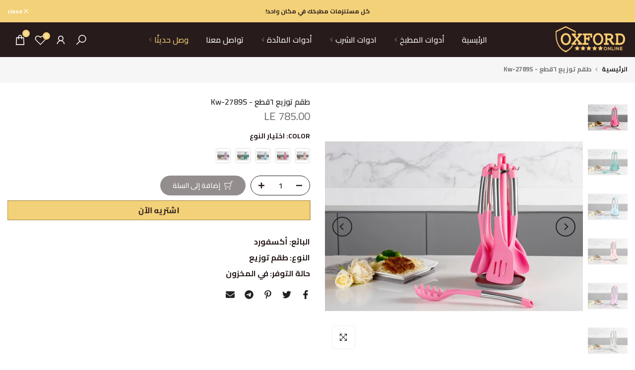

--- FILE ---
content_type: text/html; charset=utf-8
request_url: https://oxfordtrading-eg.com/ar/products/%D8%B7%D9%82%D9%85-%D8%AA%D9%88%D8%B2%D9%8A%D8%B9-%D9%A6%D9%82%D8%B7%D8%B9-1
body_size: 43398
content:
<!doctype html><html class="t4sp-theme t4s-wrapper__custom rtl_true swatch_color_style_2 pr_border_style_2 pr_img_effect_2 enable_eff_img1_true badge_shape_3 css_for_wis_app_true shadow_round_img_false t4s-header__inline is-remove-unavai-2 t4_compare_false t4s-cart-count-0 t4s-pr-ellipsis-false
 no-js" lang="ar" dir="rtl">
  <head>
    <meta charset="utf-8">
    <meta http-equiv="X-UA-Compatible" content="IE=edge">
    <meta name="viewport" content="width=device-width, initial-scale=1, height=device-height, minimum-scale=1.0, maximum-scale=1.0">
    <meta name="theme-color" content="#fff">
    <link rel="canonical" href="https://oxfordtrading-eg.com/ar/products/%d8%b7%d9%82%d9%85-%d8%aa%d9%88%d8%b2%d9%8a%d8%b9-%d9%a6%d9%82%d8%b7%d8%b9-1">
    <link rel="preconnect" href="https://cdn.shopify.com" crossorigin><link rel="shortcut icon" type="image/png" href="//oxfordtrading-eg.com/cdn/shop/files/Logo.png?v=1689757056&width=32"><title>طقم توزيع ٦قطع - Kw-2789S &ndash; Oxford Online</title>
    <meta name="description" content="طقم توزيع ٦قطع"><meta name="keywords" content="طقم توزيع ٦قطع - Kw-2789S, Oxford Online, oxfordtrading-eg.com"/><meta name="author" content="Oxford">

<meta property="og:site_name" content="Oxford Online">
<meta property="og:url" content="https://oxfordtrading-eg.com/ar/products/%d8%b7%d9%82%d9%85-%d8%aa%d9%88%d8%b2%d9%8a%d8%b9-%d9%a6%d9%82%d8%b7%d8%b9-1">
<meta property="og:title" content="طقم توزيع ٦قطع - Kw-2789S">
<meta property="og:type" content="product">
<meta property="og:description" content="طقم توزيع ٦قطع"><meta property="og:image" content="http://oxfordtrading-eg.com/cdn/shop/files/859B3CB2-4C0E-45CD-BB11-EF86E5A6686C.jpg?v=1694407396">
  <meta property="og:image:secure_url" content="https://oxfordtrading-eg.com/cdn/shop/files/859B3CB2-4C0E-45CD-BB11-EF86E5A6686C.jpg?v=1694407396">
  <meta property="og:image:width" content="1080">
  <meta property="og:image:height" content="1080"><meta property="og:price:amount" content="785.00">
  <meta property="og:price:currency" content="EGP"><meta name="twitter:site" content="@#"><meta name="twitter:card" content="summary_large_image">
<meta name="twitter:title" content="طقم توزيع ٦قطع - Kw-2789S">
<meta name="twitter:description" content="طقم توزيع ٦قطع"><script src="//oxfordtrading-eg.com/cdn/shop/t/2/assets/lazysizes.min.js?v=86244101074946284761689689303" async="async"></script>
    <script src="//oxfordtrading-eg.com/cdn/shop/t/2/assets/global.min.js?v=78080318274296090291689689303" defer="defer"></script>
    <script>window.performance && window.performance.mark && window.performance.mark('shopify.content_for_header.start');</script><meta name="facebook-domain-verification" content="ne286wrpyz1p0f58wwbmacoretg95r">
<meta name="google-site-verification" content="eHFkHQlWW0MpJtDWK8DoyecN5g-Vhtf9ZXm6_AktU1M">
<meta id="shopify-digital-wallet" name="shopify-digital-wallet" content="/79200780575/digital_wallets/dialog">
<link rel="alternate" hreflang="x-default" href="https://oxfordtrading-eg.com/products/%D8%B7%D9%82%D9%85-%D8%AA%D9%88%D8%B2%D9%8A%D8%B9-%D9%A6%D9%82%D8%B7%D8%B9-1">
<link rel="alternate" hreflang="en" href="https://oxfordtrading-eg.com/products/%D8%B7%D9%82%D9%85-%D8%AA%D9%88%D8%B2%D9%8A%D8%B9-%D9%A6%D9%82%D8%B7%D8%B9-1">
<link rel="alternate" hreflang="ar" href="https://oxfordtrading-eg.com/ar/products/%D8%B7%D9%82%D9%85-%D8%AA%D9%88%D8%B2%D9%8A%D8%B9-%D9%A6%D9%82%D8%B7%D8%B9-1">
<link rel="alternate" type="application/json+oembed" href="https://oxfordtrading-eg.com/ar/products/%d8%b7%d9%82%d9%85-%d8%aa%d9%88%d8%b2%d9%8a%d8%b9-%d9%a6%d9%82%d8%b7%d8%b9-1.oembed">
<script async="async" src="/checkouts/internal/preloads.js?locale=ar-EG"></script>
<script id="shopify-features" type="application/json">{"accessToken":"3ceb5e4702c70920800880c64b26349f","betas":["rich-media-storefront-analytics"],"domain":"oxfordtrading-eg.com","predictiveSearch":true,"shopId":79200780575,"locale":"ar"}</script>
<script>var Shopify = Shopify || {};
Shopify.shop = "49b8d3.myshopify.com";
Shopify.locale = "ar";
Shopify.currency = {"active":"EGP","rate":"1.0"};
Shopify.country = "EG";
Shopify.theme = {"name":"Kalles 4.1.6 official","id":154599784735,"schema_name":"Kalles","schema_version":"4.1.6","theme_store_id":null,"role":"main"};
Shopify.theme.handle = "null";
Shopify.theme.style = {"id":null,"handle":null};
Shopify.cdnHost = "oxfordtrading-eg.com/cdn";
Shopify.routes = Shopify.routes || {};
Shopify.routes.root = "/ar/";</script>
<script type="module">!function(o){(o.Shopify=o.Shopify||{}).modules=!0}(window);</script>
<script>!function(o){function n(){var o=[];function n(){o.push(Array.prototype.slice.apply(arguments))}return n.q=o,n}var t=o.Shopify=o.Shopify||{};t.loadFeatures=n(),t.autoloadFeatures=n()}(window);</script>
<script id="shop-js-analytics" type="application/json">{"pageType":"product"}</script>
<script defer="defer" async type="module" src="//oxfordtrading-eg.com/cdn/shopifycloud/shop-js/modules/v2/client.init-shop-cart-sync_BN7fPSNr.en.esm.js"></script>
<script defer="defer" async type="module" src="//oxfordtrading-eg.com/cdn/shopifycloud/shop-js/modules/v2/chunk.common_Cbph3Kss.esm.js"></script>
<script defer="defer" async type="module" src="//oxfordtrading-eg.com/cdn/shopifycloud/shop-js/modules/v2/chunk.modal_DKumMAJ1.esm.js"></script>
<script type="module">
  await import("//oxfordtrading-eg.com/cdn/shopifycloud/shop-js/modules/v2/client.init-shop-cart-sync_BN7fPSNr.en.esm.js");
await import("//oxfordtrading-eg.com/cdn/shopifycloud/shop-js/modules/v2/chunk.common_Cbph3Kss.esm.js");
await import("//oxfordtrading-eg.com/cdn/shopifycloud/shop-js/modules/v2/chunk.modal_DKumMAJ1.esm.js");

  window.Shopify.SignInWithShop?.initShopCartSync?.({"fedCMEnabled":true,"windoidEnabled":true});

</script>
<script>(function() {
  var isLoaded = false;
  function asyncLoad() {
    if (isLoaded) return;
    isLoaded = true;
    var urls = ["\/\/cdn.shopify.com\/proxy\/aa5957b09ed9756d096374f2b01093a42adc4af46b570bb9d415e2f74bcc8963\/pixel.wetracked.io\/49b8d3.myshopify.com\/events.js?shop=49b8d3.myshopify.com\u0026sp-cache-control=cHVibGljLCBtYXgtYWdlPTkwMA"];
    for (var i = 0; i < urls.length; i++) {
      var s = document.createElement('script');
      s.type = 'text/javascript';
      s.async = true;
      s.src = urls[i];
      var x = document.getElementsByTagName('script')[0];
      x.parentNode.insertBefore(s, x);
    }
  };
  if(window.attachEvent) {
    window.attachEvent('onload', asyncLoad);
  } else {
    window.addEventListener('load', asyncLoad, false);
  }
})();</script>
<script id="__st">var __st={"a":79200780575,"offset":7200,"reqid":"8c128f03-6a88-46b3-b821-b1d65de0c554-1769974589","pageurl":"oxfordtrading-eg.com\/ar\/products\/%D8%B7%D9%82%D9%85-%D8%AA%D9%88%D8%B2%D9%8A%D8%B9-%D9%A6%D9%82%D8%B7%D8%B9-1","u":"5f014f5bb73f","p":"product","rtyp":"product","rid":8598519906591};</script>
<script>window.ShopifyPaypalV4VisibilityTracking = true;</script>
<script id="captcha-bootstrap">!function(){'use strict';const t='contact',e='account',n='new_comment',o=[[t,t],['blogs',n],['comments',n],[t,'customer']],c=[[e,'customer_login'],[e,'guest_login'],[e,'recover_customer_password'],[e,'create_customer']],r=t=>t.map((([t,e])=>`form[action*='/${t}']:not([data-nocaptcha='true']) input[name='form_type'][value='${e}']`)).join(','),a=t=>()=>t?[...document.querySelectorAll(t)].map((t=>t.form)):[];function s(){const t=[...o],e=r(t);return a(e)}const i='password',u='form_key',d=['recaptcha-v3-token','g-recaptcha-response','h-captcha-response',i],f=()=>{try{return window.sessionStorage}catch{return}},m='__shopify_v',_=t=>t.elements[u];function p(t,e,n=!1){try{const o=window.sessionStorage,c=JSON.parse(o.getItem(e)),{data:r}=function(t){const{data:e,action:n}=t;return t[m]||n?{data:e,action:n}:{data:t,action:n}}(c);for(const[e,n]of Object.entries(r))t.elements[e]&&(t.elements[e].value=n);n&&o.removeItem(e)}catch(o){console.error('form repopulation failed',{error:o})}}const l='form_type',E='cptcha';function T(t){t.dataset[E]=!0}const w=window,h=w.document,L='Shopify',v='ce_forms',y='captcha';let A=!1;((t,e)=>{const n=(g='f06e6c50-85a8-45c8-87d0-21a2b65856fe',I='https://cdn.shopify.com/shopifycloud/storefront-forms-hcaptcha/ce_storefront_forms_captcha_hcaptcha.v1.5.2.iife.js',D={infoText:'Protected by hCaptcha',privacyText:'Privacy',termsText:'Terms'},(t,e,n)=>{const o=w[L][v],c=o.bindForm;if(c)return c(t,g,e,D).then(n);var r;o.q.push([[t,g,e,D],n]),r=I,A||(h.body.append(Object.assign(h.createElement('script'),{id:'captcha-provider',async:!0,src:r})),A=!0)});var g,I,D;w[L]=w[L]||{},w[L][v]=w[L][v]||{},w[L][v].q=[],w[L][y]=w[L][y]||{},w[L][y].protect=function(t,e){n(t,void 0,e),T(t)},Object.freeze(w[L][y]),function(t,e,n,w,h,L){const[v,y,A,g]=function(t,e,n){const i=e?o:[],u=t?c:[],d=[...i,...u],f=r(d),m=r(i),_=r(d.filter((([t,e])=>n.includes(e))));return[a(f),a(m),a(_),s()]}(w,h,L),I=t=>{const e=t.target;return e instanceof HTMLFormElement?e:e&&e.form},D=t=>v().includes(t);t.addEventListener('submit',(t=>{const e=I(t);if(!e)return;const n=D(e)&&!e.dataset.hcaptchaBound&&!e.dataset.recaptchaBound,o=_(e),c=g().includes(e)&&(!o||!o.value);(n||c)&&t.preventDefault(),c&&!n&&(function(t){try{if(!f())return;!function(t){const e=f();if(!e)return;const n=_(t);if(!n)return;const o=n.value;o&&e.removeItem(o)}(t);const e=Array.from(Array(32),(()=>Math.random().toString(36)[2])).join('');!function(t,e){_(t)||t.append(Object.assign(document.createElement('input'),{type:'hidden',name:u})),t.elements[u].value=e}(t,e),function(t,e){const n=f();if(!n)return;const o=[...t.querySelectorAll(`input[type='${i}']`)].map((({name:t})=>t)),c=[...d,...o],r={};for(const[a,s]of new FormData(t).entries())c.includes(a)||(r[a]=s);n.setItem(e,JSON.stringify({[m]:1,action:t.action,data:r}))}(t,e)}catch(e){console.error('failed to persist form',e)}}(e),e.submit())}));const S=(t,e)=>{t&&!t.dataset[E]&&(n(t,e.some((e=>e===t))),T(t))};for(const o of['focusin','change'])t.addEventListener(o,(t=>{const e=I(t);D(e)&&S(e,y())}));const B=e.get('form_key'),M=e.get(l),P=B&&M;t.addEventListener('DOMContentLoaded',(()=>{const t=y();if(P)for(const e of t)e.elements[l].value===M&&p(e,B);[...new Set([...A(),...v().filter((t=>'true'===t.dataset.shopifyCaptcha))])].forEach((e=>S(e,t)))}))}(h,new URLSearchParams(w.location.search),n,t,e,['guest_login'])})(!0,!0)}();</script>
<script integrity="sha256-4kQ18oKyAcykRKYeNunJcIwy7WH5gtpwJnB7kiuLZ1E=" data-source-attribution="shopify.loadfeatures" defer="defer" src="//oxfordtrading-eg.com/cdn/shopifycloud/storefront/assets/storefront/load_feature-a0a9edcb.js" crossorigin="anonymous"></script>
<script data-source-attribution="shopify.dynamic_checkout.dynamic.init">var Shopify=Shopify||{};Shopify.PaymentButton=Shopify.PaymentButton||{isStorefrontPortableWallets:!0,init:function(){window.Shopify.PaymentButton.init=function(){};var t=document.createElement("script");t.src="https://oxfordtrading-eg.com/cdn/shopifycloud/portable-wallets/latest/portable-wallets.ar.js",t.type="module",document.head.appendChild(t)}};
</script>
<script data-source-attribution="shopify.dynamic_checkout.buyer_consent">
  function portableWalletsHideBuyerConsent(e){var t=document.getElementById("shopify-buyer-consent"),n=document.getElementById("shopify-subscription-policy-button");t&&n&&(t.classList.add("hidden"),t.setAttribute("aria-hidden","true"),n.removeEventListener("click",e))}function portableWalletsShowBuyerConsent(e){var t=document.getElementById("shopify-buyer-consent"),n=document.getElementById("shopify-subscription-policy-button");t&&n&&(t.classList.remove("hidden"),t.removeAttribute("aria-hidden"),n.addEventListener("click",e))}window.Shopify?.PaymentButton&&(window.Shopify.PaymentButton.hideBuyerConsent=portableWalletsHideBuyerConsent,window.Shopify.PaymentButton.showBuyerConsent=portableWalletsShowBuyerConsent);
</script>
<script>
  function portableWalletsCleanup(e){e&&e.src&&console.error("Failed to load portable wallets script "+e.src);var t=document.querySelectorAll("shopify-accelerated-checkout .shopify-payment-button__skeleton, shopify-accelerated-checkout-cart .wallet-cart-button__skeleton"),e=document.getElementById("shopify-buyer-consent");for(let e=0;e<t.length;e++)t[e].remove();e&&e.remove()}function portableWalletsNotLoadedAsModule(e){e instanceof ErrorEvent&&"string"==typeof e.message&&e.message.includes("import.meta")&&"string"==typeof e.filename&&e.filename.includes("portable-wallets")&&(window.removeEventListener("error",portableWalletsNotLoadedAsModule),window.Shopify.PaymentButton.failedToLoad=e,"loading"===document.readyState?document.addEventListener("DOMContentLoaded",window.Shopify.PaymentButton.init):window.Shopify.PaymentButton.init())}window.addEventListener("error",portableWalletsNotLoadedAsModule);
</script>

<script type="module" src="https://oxfordtrading-eg.com/cdn/shopifycloud/portable-wallets/latest/portable-wallets.ar.js" onError="portableWalletsCleanup(this)" crossorigin="anonymous"></script>
<script nomodule>
  document.addEventListener("DOMContentLoaded", portableWalletsCleanup);
</script>

<link id="shopify-accelerated-checkout-styles" rel="stylesheet" media="screen" href="https://oxfordtrading-eg.com/cdn/shopifycloud/portable-wallets/latest/accelerated-checkout-backwards-compat.css" crossorigin="anonymous">
<style id="shopify-accelerated-checkout-cart">
        #shopify-buyer-consent {
  margin-top: 1em;
  display: inline-block;
  width: 100%;
}

#shopify-buyer-consent.hidden {
  display: none;
}

#shopify-subscription-policy-button {
  background: none;
  border: none;
  padding: 0;
  text-decoration: underline;
  font-size: inherit;
  cursor: pointer;
}

#shopify-subscription-policy-button::before {
  box-shadow: none;
}

      </style>

<script>window.performance && window.performance.mark && window.performance.mark('shopify.content_for_header.end');</script>
<link rel="preconnect" href="https://fonts.googleapis.com">
    <link rel="preconnect" href="https://fonts.gstatic.com" crossorigin><link rel="stylesheet" href="https://fonts.googleapis.com/css?family=Cairo:300,300i,400,400i,500,500i,600,600i,700,700i,800,800i&display=swap" media="print" onload="this.media='all'"><link href="//oxfordtrading-eg.com/cdn/shop/t/2/assets/base.css?v=20722980916610809571689689302" rel="stylesheet" type="text/css" media="all" /><link href="//oxfordtrading-eg.com/cdn/shop/t/2/assets/theme_rtl.css?v=34801696182051390861689689305" rel="stylesheet" type="text/css" media="all" /><style data-shopify>:root {
        
         /* CSS Variables */
        --wrapper-mw      : 1420px;
        --font-family-1   : Cairo;
        --font-family-2   : Cairo;
        --font-family-3   : Cairo;
        --font-body-family   : Cairo;
        --font-heading-family: Cairo;
       
        
        --t4s-success-color       : #428445;
        --t4s-success-color-rgb   : 66, 132, 69;
        --t4s-warning-color       : #e0b252;
        --t4s-warning-color-rgb   : 224, 178, 82;
        --t4s-error-color         : #EB001B;
        --t4s-error-color-rgb     : 235, 0, 27;
        --t4s-light-color         : #ffffff;
        --t4s-dark-color          : #222222;
        --t4s-highlight-color     : #ec0101;
        --t4s-tooltip-background  : #281b1b;
        --t4s-tooltip-color       : #f3d178;
        --primary-sw-color        : #debd66;
        --primary-sw-color-rgb    : 222, 189, 102;
        --border-sw-color         : #ddd;
        --secondary-sw-color      : #281b1b;
        --primary-price-color     : #281b1b;
        --secondary-price-color   : #878787;
        
        --t4s-body-background     : #fff;
        --text-color              : #281b1b;
        --text-color-rgb          : 40, 27, 27;
        --heading-color           : #281b1b;
        --accent-color            : #281b1b;
        --accent-color-rgb        : 40, 27, 27;
        --accent-color-darken     : #000000;
        --accent-color-hover      : var(--accent-color-darken);
        --secondary-color         : #281b1b;
        --secondary-color-rgb     : 40, 27, 27;
        --link-color              : #878787;
        --link-color-hover        : #f3d178;
        --border-color            : #281b1b;
        --border-color-rgb        : 40, 27, 27;
        --border-primary-color    : #281b1b;
        --button-background       : #f3d178;
        --button-color            : #fff;
        --button-background-hover : #281b1b;
        --button-color-hover      : #fff;

        --sale-badge-background    : #ff0000;
        --sale-badge-color         : #fff;
        --new-badge-background     : #109533;
        --new-badge-color          : #fff;
        --preorder-badge-background: #0774d7;
        --preorder-badge-color     : #fff;
        --soldout-badge-background : #999999;
        --soldout-badge-color      : #fff;
        --custom-badge-background  : #00A500;
        --custom-badge-color       : #fff;/* Shopify related variables */
        --payment-terms-background-color: ;
        
        --lz-background: #f5f5f5;
        --lz-img: url("//oxfordtrading-eg.com/cdn/shop/t/2/assets/t4s_loader.svg?v=174024689149622923201689764770");}

    html {
      font-size: 62.5%;
      height: 100%;
    }

    body {
      margin: 0;
      overflow-x: hidden;
      font-size:16px;
      letter-spacing: 0px;
      color: var(--text-color);
      font-family: var(--font-body-family);
      line-height: 1.7;
      font-weight: 700;
      -webkit-font-smoothing: auto;
      -moz-osx-font-smoothing: auto;
    }
    /*
    @media screen and (min-width: 750px) {
      body {
        font-size: 1.6rem;
      }
    }
    */

    h1, h2, h3, h4, h5, h6, .t4s_as_title {
      color: var(--heading-color);
      font-family: var(--font-heading-family);
      line-height: 1.4;
      font-weight: 600;
      letter-spacing: 0px;
    }
    h1 { font-size: 37px }
    h2 { font-size: 29px }
    h3 { font-size: 24px }
    h4 { font-size: 18px }
    h5 { font-size: 17px }
    h6 { font-size: 15.5px }
    a,.t4s_as_link {
      /* font-family: var(--font-link-family); */
      color: var(--link-color);
    }
    a:hover,.t4s_as_link:hover {
      color: var(--link-color-hover);
    }
    button,
    input,
    optgroup,
    select,
    textarea {
      border-color: var(--border-color);
    }
    .t4s_as_button,
    button,
    input[type="button"]:not(.t4s-btn),
    input[type="reset"],
    input[type="submit"]:not(.t4s-btn) {
      font-family: var(--font-button-family);
      color: var(--button-color);
      background-color: var(--button-background);
      border-color: var(--button-background);
    }
    .t4s_as_button:hover,
    button:hover,
    input[type="button"]:not(.t4s-btn):hover, 
    input[type="reset"]:hover,
    input[type="submit"]:not(.t4s-btn):hover  {
      color: var(--button-color-hover);
      background-color: var(--button-background-hover);
      border-color: var(--button-background-hover);
    }
    
    .t4s-cp,.t4s-color-accent { color : var(--accent-color) }.t4s-ct,.t4s-color-text { color : var(--text-color) }.t4s-ch,.t4ss-color-heading { color : var(--heading-color) }.t4s-csecondary { color : var(--secondary-color) }
    
    .t4s-fnt-fm-1 {
      font-family: var(--font-family-1) !important;
    }
    .t4s-fnt-fm-2 {
      font-family: var(--font-family-2) !important;
    }
    .t4s-fnt-fm-3 {
      font-family: var(--font-family-3) !important;
    }
    .t4s-cr {
        color: var(--t4s-highlight-color);
    }
    .t4s-price__sale { color: var(--primary-price-color); }.t4s-fix-overflow.t4s-row { max-width: 100vw;margin-left: auto;margin-right: auto;}.lazyloadt4s-opt {opacity: 1 !important;transition: opacity 0s, transform 1s !important;}.t4s-d-block {display: block;}.t4s-d-none {display: none;}@media (min-width: 768px) {.t4s-d-md-block {display: block;}.t4s-d-md-none {display: none; }}@media (min-width: 1025px) {.t4s-d-lg-block {display: block;}.t4s-d-lg-none {display: none; }}</style><script>
 const t4sXMLHttpRequest = window.XMLHttpRequest, documentElementT4s = document.documentElement; documentElementT4s.className = documentElementT4s.className.replace('no-js', 'js');function loadImageT4s(_this) { _this.classList.add('lazyloadt4sed')};(function() { const matchMediaHoverT4s = (window.matchMedia('(-moz-touch-enabled: 1), (hover: none)')).matches; documentElementT4s.className += ((window.CSS && window.CSS.supports('(position: sticky) or (position: -webkit-sticky)')) ? ' t4sp-sticky' : ' t4sp-no-sticky'); documentElementT4s.className += matchMediaHoverT4s ? ' t4sp-no-hover' : ' t4sp-hover'; window.onpageshow = function() { if (performance.navigation.type === 2) {document.dispatchEvent(new CustomEvent('cart:refresh'))} }; if (!matchMediaHoverT4s && window.width > 1024) { document.addEventListener('mousemove', function(evt) { documentElementT4s.classList.replace('t4sp-no-hover','t4sp-hover'); document.dispatchEvent(new CustomEvent('theme:hover')); }, {once : true} ); } }());</script><!-- BEGIN app block: shopify://apps/rt-facebook-messenger-chat/blocks/app-embed/f9ff3e5c-12a9-4672-9e53-b37aff0a3a98 --><script>
  window.roarJs = window.roarJs || {};
  roarJs.MessengerConfig = {
    metafields: {
      shop: "49b8d3.myshopify.com",
      settings: {"enabled":"1","page_id":"103496681950013","locale":"en_GB","param":{"show_on_all":"1","show_on_home":"1","show_on_product":"1","show_on_collection":"1","show_on_cart":"1"},"exitintent":{"disabled":"1","expire":"0","favicon":{"enabled":"1","message":"You have a message!"},"popup":{"enabled":"1","line1":"Before you leave","line2":"We'd love to give you a 15% discount","line3":"For the next purchase","discount":"DISCOUNT_CODE"},"style":{"gradient":"preset","pattern":"0","custom":{"color":"#ffffff","background":"#0084ff"}}},"only1":"true"},
      moneyFormat: "LE {{amount}}"
    }
  }
</script>


<!-- END app block --><script src="https://cdn.shopify.com/extensions/4d222ec0-47a3-429d-b87c-5b14215dc0f5/1.0.0/assets/messenger.js" type="text/javascript" defer="defer"></script>
<link href="https://cdn.shopify.com/extensions/4d222ec0-47a3-429d-b87c-5b14215dc0f5/1.0.0/assets/messenger.css" rel="stylesheet" type="text/css" media="all">
<link href="https://monorail-edge.shopifysvc.com" rel="dns-prefetch">
<script>(function(){if ("sendBeacon" in navigator && "performance" in window) {try {var session_token_from_headers = performance.getEntriesByType('navigation')[0].serverTiming.find(x => x.name == '_s').description;} catch {var session_token_from_headers = undefined;}var session_cookie_matches = document.cookie.match(/_shopify_s=([^;]*)/);var session_token_from_cookie = session_cookie_matches && session_cookie_matches.length === 2 ? session_cookie_matches[1] : "";var session_token = session_token_from_headers || session_token_from_cookie || "";function handle_abandonment_event(e) {var entries = performance.getEntries().filter(function(entry) {return /monorail-edge.shopifysvc.com/.test(entry.name);});if (!window.abandonment_tracked && entries.length === 0) {window.abandonment_tracked = true;var currentMs = Date.now();var navigation_start = performance.timing.navigationStart;var payload = {shop_id: 79200780575,url: window.location.href,navigation_start,duration: currentMs - navigation_start,session_token,page_type: "product"};window.navigator.sendBeacon("https://monorail-edge.shopifysvc.com/v1/produce", JSON.stringify({schema_id: "online_store_buyer_site_abandonment/1.1",payload: payload,metadata: {event_created_at_ms: currentMs,event_sent_at_ms: currentMs}}));}}window.addEventListener('pagehide', handle_abandonment_event);}}());</script>
<script id="web-pixels-manager-setup">(function e(e,d,r,n,o){if(void 0===o&&(o={}),!Boolean(null===(a=null===(i=window.Shopify)||void 0===i?void 0:i.analytics)||void 0===a?void 0:a.replayQueue)){var i,a;window.Shopify=window.Shopify||{};var t=window.Shopify;t.analytics=t.analytics||{};var s=t.analytics;s.replayQueue=[],s.publish=function(e,d,r){return s.replayQueue.push([e,d,r]),!0};try{self.performance.mark("wpm:start")}catch(e){}var l=function(){var e={modern:/Edge?\/(1{2}[4-9]|1[2-9]\d|[2-9]\d{2}|\d{4,})\.\d+(\.\d+|)|Firefox\/(1{2}[4-9]|1[2-9]\d|[2-9]\d{2}|\d{4,})\.\d+(\.\d+|)|Chrom(ium|e)\/(9{2}|\d{3,})\.\d+(\.\d+|)|(Maci|X1{2}).+ Version\/(15\.\d+|(1[6-9]|[2-9]\d|\d{3,})\.\d+)([,.]\d+|)( \(\w+\)|)( Mobile\/\w+|) Safari\/|Chrome.+OPR\/(9{2}|\d{3,})\.\d+\.\d+|(CPU[ +]OS|iPhone[ +]OS|CPU[ +]iPhone|CPU IPhone OS|CPU iPad OS)[ +]+(15[._]\d+|(1[6-9]|[2-9]\d|\d{3,})[._]\d+)([._]\d+|)|Android:?[ /-](13[3-9]|1[4-9]\d|[2-9]\d{2}|\d{4,})(\.\d+|)(\.\d+|)|Android.+Firefox\/(13[5-9]|1[4-9]\d|[2-9]\d{2}|\d{4,})\.\d+(\.\d+|)|Android.+Chrom(ium|e)\/(13[3-9]|1[4-9]\d|[2-9]\d{2}|\d{4,})\.\d+(\.\d+|)|SamsungBrowser\/([2-9]\d|\d{3,})\.\d+/,legacy:/Edge?\/(1[6-9]|[2-9]\d|\d{3,})\.\d+(\.\d+|)|Firefox\/(5[4-9]|[6-9]\d|\d{3,})\.\d+(\.\d+|)|Chrom(ium|e)\/(5[1-9]|[6-9]\d|\d{3,})\.\d+(\.\d+|)([\d.]+$|.*Safari\/(?![\d.]+ Edge\/[\d.]+$))|(Maci|X1{2}).+ Version\/(10\.\d+|(1[1-9]|[2-9]\d|\d{3,})\.\d+)([,.]\d+|)( \(\w+\)|)( Mobile\/\w+|) Safari\/|Chrome.+OPR\/(3[89]|[4-9]\d|\d{3,})\.\d+\.\d+|(CPU[ +]OS|iPhone[ +]OS|CPU[ +]iPhone|CPU IPhone OS|CPU iPad OS)[ +]+(10[._]\d+|(1[1-9]|[2-9]\d|\d{3,})[._]\d+)([._]\d+|)|Android:?[ /-](13[3-9]|1[4-9]\d|[2-9]\d{2}|\d{4,})(\.\d+|)(\.\d+|)|Mobile Safari.+OPR\/([89]\d|\d{3,})\.\d+\.\d+|Android.+Firefox\/(13[5-9]|1[4-9]\d|[2-9]\d{2}|\d{4,})\.\d+(\.\d+|)|Android.+Chrom(ium|e)\/(13[3-9]|1[4-9]\d|[2-9]\d{2}|\d{4,})\.\d+(\.\d+|)|Android.+(UC? ?Browser|UCWEB|U3)[ /]?(15\.([5-9]|\d{2,})|(1[6-9]|[2-9]\d|\d{3,})\.\d+)\.\d+|SamsungBrowser\/(5\.\d+|([6-9]|\d{2,})\.\d+)|Android.+MQ{2}Browser\/(14(\.(9|\d{2,})|)|(1[5-9]|[2-9]\d|\d{3,})(\.\d+|))(\.\d+|)|K[Aa][Ii]OS\/(3\.\d+|([4-9]|\d{2,})\.\d+)(\.\d+|)/},d=e.modern,r=e.legacy,n=navigator.userAgent;return n.match(d)?"modern":n.match(r)?"legacy":"unknown"}(),u="modern"===l?"modern":"legacy",c=(null!=n?n:{modern:"",legacy:""})[u],f=function(e){return[e.baseUrl,"/wpm","/b",e.hashVersion,"modern"===e.buildTarget?"m":"l",".js"].join("")}({baseUrl:d,hashVersion:r,buildTarget:u}),m=function(e){var d=e.version,r=e.bundleTarget,n=e.surface,o=e.pageUrl,i=e.monorailEndpoint;return{emit:function(e){var a=e.status,t=e.errorMsg,s=(new Date).getTime(),l=JSON.stringify({metadata:{event_sent_at_ms:s},events:[{schema_id:"web_pixels_manager_load/3.1",payload:{version:d,bundle_target:r,page_url:o,status:a,surface:n,error_msg:t},metadata:{event_created_at_ms:s}}]});if(!i)return console&&console.warn&&console.warn("[Web Pixels Manager] No Monorail endpoint provided, skipping logging."),!1;try{return self.navigator.sendBeacon.bind(self.navigator)(i,l)}catch(e){}var u=new XMLHttpRequest;try{return u.open("POST",i,!0),u.setRequestHeader("Content-Type","text/plain"),u.send(l),!0}catch(e){return console&&console.warn&&console.warn("[Web Pixels Manager] Got an unhandled error while logging to Monorail."),!1}}}}({version:r,bundleTarget:l,surface:e.surface,pageUrl:self.location.href,monorailEndpoint:e.monorailEndpoint});try{o.browserTarget=l,function(e){var d=e.src,r=e.async,n=void 0===r||r,o=e.onload,i=e.onerror,a=e.sri,t=e.scriptDataAttributes,s=void 0===t?{}:t,l=document.createElement("script"),u=document.querySelector("head"),c=document.querySelector("body");if(l.async=n,l.src=d,a&&(l.integrity=a,l.crossOrigin="anonymous"),s)for(var f in s)if(Object.prototype.hasOwnProperty.call(s,f))try{l.dataset[f]=s[f]}catch(e){}if(o&&l.addEventListener("load",o),i&&l.addEventListener("error",i),u)u.appendChild(l);else{if(!c)throw new Error("Did not find a head or body element to append the script");c.appendChild(l)}}({src:f,async:!0,onload:function(){if(!function(){var e,d;return Boolean(null===(d=null===(e=window.Shopify)||void 0===e?void 0:e.analytics)||void 0===d?void 0:d.initialized)}()){var d=window.webPixelsManager.init(e)||void 0;if(d){var r=window.Shopify.analytics;r.replayQueue.forEach((function(e){var r=e[0],n=e[1],o=e[2];d.publishCustomEvent(r,n,o)})),r.replayQueue=[],r.publish=d.publishCustomEvent,r.visitor=d.visitor,r.initialized=!0}}},onerror:function(){return m.emit({status:"failed",errorMsg:"".concat(f," has failed to load")})},sri:function(e){var d=/^sha384-[A-Za-z0-9+/=]+$/;return"string"==typeof e&&d.test(e)}(c)?c:"",scriptDataAttributes:o}),m.emit({status:"loading"})}catch(e){m.emit({status:"failed",errorMsg:(null==e?void 0:e.message)||"Unknown error"})}}})({shopId: 79200780575,storefrontBaseUrl: "https://oxfordtrading-eg.com",extensionsBaseUrl: "https://extensions.shopifycdn.com/cdn/shopifycloud/web-pixels-manager",monorailEndpoint: "https://monorail-edge.shopifysvc.com/unstable/produce_batch",surface: "storefront-renderer",enabledBetaFlags: ["2dca8a86"],webPixelsConfigList: [{"id":"1559724319","configuration":"{\"config\":\"{\\\"google_tag_ids\\\":[\\\"G-VM709D1S47\\\",\\\"AW-17495564268\\\",\\\"GT-MRQDZ79X\\\"],\\\"target_country\\\":\\\"EG\\\",\\\"gtag_events\\\":[{\\\"type\\\":\\\"begin_checkout\\\",\\\"action_label\\\":[\\\"G-VM709D1S47\\\",\\\"AW-17495564268\\\/z3g6CPHpuYobEOy_xJZB\\\"]},{\\\"type\\\":\\\"search\\\",\\\"action_label\\\":[\\\"G-VM709D1S47\\\",\\\"AW-17495564268\\\/YdxFCIbNxYobEOy_xJZB\\\"]},{\\\"type\\\":\\\"view_item\\\",\\\"action_label\\\":[\\\"G-VM709D1S47\\\",\\\"AW-17495564268\\\/dEG9CIPNxYobEOy_xJZB\\\",\\\"MC-TQZFSPZ9B7\\\"]},{\\\"type\\\":\\\"purchase\\\",\\\"action_label\\\":[\\\"G-VM709D1S47\\\",\\\"AW-17495564268\\\/VqO3CO7puYobEOy_xJZB\\\",\\\"MC-TQZFSPZ9B7\\\"]},{\\\"type\\\":\\\"page_view\\\",\\\"action_label\\\":[\\\"G-VM709D1S47\\\",\\\"AW-17495564268\\\/kl6uCPfpuYobEOy_xJZB\\\",\\\"MC-TQZFSPZ9B7\\\"]},{\\\"type\\\":\\\"add_payment_info\\\",\\\"action_label\\\":[\\\"G-VM709D1S47\\\",\\\"AW-17495564268\\\/XLJwCInNxYobEOy_xJZB\\\"]},{\\\"type\\\":\\\"add_to_cart\\\",\\\"action_label\\\":[\\\"G-VM709D1S47\\\",\\\"AW-17495564268\\\/kDNlCPTpuYobEOy_xJZB\\\"]}],\\\"enable_monitoring_mode\\\":false}\"}","eventPayloadVersion":"v1","runtimeContext":"OPEN","scriptVersion":"b2a88bafab3e21179ed38636efcd8a93","type":"APP","apiClientId":1780363,"privacyPurposes":[],"dataSharingAdjustments":{"protectedCustomerApprovalScopes":["read_customer_address","read_customer_email","read_customer_name","read_customer_personal_data","read_customer_phone"]}},{"id":"325452063","configuration":"{\"pixel_id\":\"641599954989538\",\"pixel_type\":\"facebook_pixel\"}","eventPayloadVersion":"v1","runtimeContext":"OPEN","scriptVersion":"ca16bc87fe92b6042fbaa3acc2fbdaa6","type":"APP","apiClientId":2329312,"privacyPurposes":["ANALYTICS","MARKETING","SALE_OF_DATA"],"dataSharingAdjustments":{"protectedCustomerApprovalScopes":["read_customer_address","read_customer_email","read_customer_name","read_customer_personal_data","read_customer_phone"]}},{"id":"shopify-app-pixel","configuration":"{}","eventPayloadVersion":"v1","runtimeContext":"STRICT","scriptVersion":"0450","apiClientId":"shopify-pixel","type":"APP","privacyPurposes":["ANALYTICS","MARKETING"]},{"id":"shopify-custom-pixel","eventPayloadVersion":"v1","runtimeContext":"LAX","scriptVersion":"0450","apiClientId":"shopify-pixel","type":"CUSTOM","privacyPurposes":["ANALYTICS","MARKETING"]}],isMerchantRequest: false,initData: {"shop":{"name":"Oxford Online","paymentSettings":{"currencyCode":"EGP"},"myshopifyDomain":"49b8d3.myshopify.com","countryCode":"EG","storefrontUrl":"https:\/\/oxfordtrading-eg.com\/ar"},"customer":null,"cart":null,"checkout":null,"productVariants":[{"price":{"amount":785.0,"currencyCode":"EGP"},"product":{"title":"طقم توزيع ٦قطع - Kw-2789S","vendor":"أكسفورد","id":"8598519906591","untranslatedTitle":"طقم توزيع ٦قطع - Kw-2789S","url":"\/ar\/products\/%D8%B7%D9%82%D9%85-%D8%AA%D9%88%D8%B2%D9%8A%D8%B9-%D9%A6%D9%82%D8%B7%D8%B9-1","type":"طقم توزيع"},"id":"46651469037855","image":{"src":"\/\/oxfordtrading-eg.com\/cdn\/shop\/files\/7455F61C-9581-41C1-9A6F-ABEACBE0BF8F.jpg?v=1694407396"},"sku":"Kw-2789S","title":"روز","untranslatedTitle":"روز"},{"price":{"amount":785.0,"currencyCode":"EGP"},"product":{"title":"طقم توزيع ٦قطع - Kw-2789S","vendor":"أكسفورد","id":"8598519906591","untranslatedTitle":"طقم توزيع ٦قطع - Kw-2789S","url":"\/ar\/products\/%D8%B7%D9%82%D9%85-%D8%AA%D9%88%D8%B2%D9%8A%D8%B9-%D9%A6%D9%82%D8%B7%D8%B9-1","type":"طقم توزيع"},"id":"46651472249119","image":{"src":"\/\/oxfordtrading-eg.com\/cdn\/shop\/files\/859B3CB2-4C0E-45CD-BB11-EF86E5A6686C.jpg?v=1694407396"},"sku":"Kw-2789S-2","title":"فوشيا","untranslatedTitle":"فوشيا"},{"price":{"amount":785.0,"currencyCode":"EGP"},"product":{"title":"طقم توزيع ٦قطع - Kw-2789S","vendor":"أكسفورد","id":"8598519906591","untranslatedTitle":"طقم توزيع ٦قطع - Kw-2789S","url":"\/ar\/products\/%D8%B7%D9%82%D9%85-%D8%AA%D9%88%D8%B2%D9%8A%D8%B9-%D9%A6%D9%82%D8%B7%D8%B9-1","type":"طقم توزيع"},"id":"46651472281887","image":{"src":"\/\/oxfordtrading-eg.com\/cdn\/shop\/files\/CB245814-5073-4998-B955-9B28C8F7BD13.jpg?v=1694407396"},"sku":"Kw-2789S-3","title":"لبني","untranslatedTitle":"لبني"},{"price":{"amount":785.0,"currencyCode":"EGP"},"product":{"title":"طقم توزيع ٦قطع - Kw-2789S","vendor":"أكسفورد","id":"8598519906591","untranslatedTitle":"طقم توزيع ٦قطع - Kw-2789S","url":"\/ar\/products\/%D8%B7%D9%82%D9%85-%D8%AA%D9%88%D8%B2%D9%8A%D8%B9-%D9%A6%D9%82%D8%B7%D8%B9-1","type":"طقم توزيع"},"id":"46651472347423","image":{"src":"\/\/oxfordtrading-eg.com\/cdn\/shop\/files\/FC9D6076-B8FA-4C9F-9A89-176F8DDDD3A5.jpg?v=1694407396"},"sku":"Kw-2789S-5","title":"اخضر","untranslatedTitle":"اخضر"},{"price":{"amount":785.0,"currencyCode":"EGP"},"product":{"title":"طقم توزيع ٦قطع - Kw-2789S","vendor":"أكسفورد","id":"8598519906591","untranslatedTitle":"طقم توزيع ٦قطع - Kw-2789S","url":"\/ar\/products\/%D8%B7%D9%82%D9%85-%D8%AA%D9%88%D8%B2%D9%8A%D8%B9-%D9%A6%D9%82%D8%B7%D8%B9-1","type":"طقم توزيع"},"id":"46651472380191","image":{"src":"\/\/oxfordtrading-eg.com\/cdn\/shop\/files\/59314FEB-69B8-4903-B564-916A094BF306.jpg?v=1694407397"},"sku":"Kw-2789S-6","title":"موف","untranslatedTitle":"موف"}],"purchasingCompany":null},},"https://oxfordtrading-eg.com/cdn","1d2a099fw23dfb22ep557258f5m7a2edbae",{"modern":"","legacy":""},{"shopId":"79200780575","storefrontBaseUrl":"https:\/\/oxfordtrading-eg.com","extensionBaseUrl":"https:\/\/extensions.shopifycdn.com\/cdn\/shopifycloud\/web-pixels-manager","surface":"storefront-renderer","enabledBetaFlags":"[\"2dca8a86\"]","isMerchantRequest":"false","hashVersion":"1d2a099fw23dfb22ep557258f5m7a2edbae","publish":"custom","events":"[[\"page_viewed\",{}],[\"product_viewed\",{\"productVariant\":{\"price\":{\"amount\":785.0,\"currencyCode\":\"EGP\"},\"product\":{\"title\":\"طقم توزيع ٦قطع - Kw-2789S\",\"vendor\":\"أكسفورد\",\"id\":\"8598519906591\",\"untranslatedTitle\":\"طقم توزيع ٦قطع - Kw-2789S\",\"url\":\"\/ar\/products\/%D8%B7%D9%82%D9%85-%D8%AA%D9%88%D8%B2%D9%8A%D8%B9-%D9%A6%D9%82%D8%B7%D8%B9-1\",\"type\":\"طقم توزيع\"},\"id\":\"46651469037855\",\"image\":{\"src\":\"\/\/oxfordtrading-eg.com\/cdn\/shop\/files\/7455F61C-9581-41C1-9A6F-ABEACBE0BF8F.jpg?v=1694407396\"},\"sku\":\"Kw-2789S\",\"title\":\"روز\",\"untranslatedTitle\":\"روز\"}}]]"});</script><script>
  window.ShopifyAnalytics = window.ShopifyAnalytics || {};
  window.ShopifyAnalytics.meta = window.ShopifyAnalytics.meta || {};
  window.ShopifyAnalytics.meta.currency = 'EGP';
  var meta = {"product":{"id":8598519906591,"gid":"gid:\/\/shopify\/Product\/8598519906591","vendor":"أكسفورد","type":"طقم توزيع","handle":"طقم-توزيع-٦قطع-1","variants":[{"id":46651469037855,"price":78500,"name":"طقم توزيع ٦قطع - Kw-2789S - روز","public_title":"روز","sku":"Kw-2789S"},{"id":46651472249119,"price":78500,"name":"طقم توزيع ٦قطع - Kw-2789S - فوشيا","public_title":"فوشيا","sku":"Kw-2789S-2"},{"id":46651472281887,"price":78500,"name":"طقم توزيع ٦قطع - Kw-2789S - لبني","public_title":"لبني","sku":"Kw-2789S-3"},{"id":46651472347423,"price":78500,"name":"طقم توزيع ٦قطع - Kw-2789S - اخضر","public_title":"اخضر","sku":"Kw-2789S-5"},{"id":46651472380191,"price":78500,"name":"طقم توزيع ٦قطع - Kw-2789S - موف","public_title":"موف","sku":"Kw-2789S-6"}],"remote":false},"page":{"pageType":"product","resourceType":"product","resourceId":8598519906591,"requestId":"8c128f03-6a88-46b3-b821-b1d65de0c554-1769974589"}};
  for (var attr in meta) {
    window.ShopifyAnalytics.meta[attr] = meta[attr];
  }
</script>
<script class="analytics">
  (function () {
    var customDocumentWrite = function(content) {
      var jquery = null;

      if (window.jQuery) {
        jquery = window.jQuery;
      } else if (window.Checkout && window.Checkout.$) {
        jquery = window.Checkout.$;
      }

      if (jquery) {
        jquery('body').append(content);
      }
    };

    var hasLoggedConversion = function(token) {
      if (token) {
        return document.cookie.indexOf('loggedConversion=' + token) !== -1;
      }
      return false;
    }

    var setCookieIfConversion = function(token) {
      if (token) {
        var twoMonthsFromNow = new Date(Date.now());
        twoMonthsFromNow.setMonth(twoMonthsFromNow.getMonth() + 2);

        document.cookie = 'loggedConversion=' + token + '; expires=' + twoMonthsFromNow;
      }
    }

    var trekkie = window.ShopifyAnalytics.lib = window.trekkie = window.trekkie || [];
    if (trekkie.integrations) {
      return;
    }
    trekkie.methods = [
      'identify',
      'page',
      'ready',
      'track',
      'trackForm',
      'trackLink'
    ];
    trekkie.factory = function(method) {
      return function() {
        var args = Array.prototype.slice.call(arguments);
        args.unshift(method);
        trekkie.push(args);
        return trekkie;
      };
    };
    for (var i = 0; i < trekkie.methods.length; i++) {
      var key = trekkie.methods[i];
      trekkie[key] = trekkie.factory(key);
    }
    trekkie.load = function(config) {
      trekkie.config = config || {};
      trekkie.config.initialDocumentCookie = document.cookie;
      var first = document.getElementsByTagName('script')[0];
      var script = document.createElement('script');
      script.type = 'text/javascript';
      script.onerror = function(e) {
        var scriptFallback = document.createElement('script');
        scriptFallback.type = 'text/javascript';
        scriptFallback.onerror = function(error) {
                var Monorail = {
      produce: function produce(monorailDomain, schemaId, payload) {
        var currentMs = new Date().getTime();
        var event = {
          schema_id: schemaId,
          payload: payload,
          metadata: {
            event_created_at_ms: currentMs,
            event_sent_at_ms: currentMs
          }
        };
        return Monorail.sendRequest("https://" + monorailDomain + "/v1/produce", JSON.stringify(event));
      },
      sendRequest: function sendRequest(endpointUrl, payload) {
        // Try the sendBeacon API
        if (window && window.navigator && typeof window.navigator.sendBeacon === 'function' && typeof window.Blob === 'function' && !Monorail.isIos12()) {
          var blobData = new window.Blob([payload], {
            type: 'text/plain'
          });

          if (window.navigator.sendBeacon(endpointUrl, blobData)) {
            return true;
          } // sendBeacon was not successful

        } // XHR beacon

        var xhr = new XMLHttpRequest();

        try {
          xhr.open('POST', endpointUrl);
          xhr.setRequestHeader('Content-Type', 'text/plain');
          xhr.send(payload);
        } catch (e) {
          console.log(e);
        }

        return false;
      },
      isIos12: function isIos12() {
        return window.navigator.userAgent.lastIndexOf('iPhone; CPU iPhone OS 12_') !== -1 || window.navigator.userAgent.lastIndexOf('iPad; CPU OS 12_') !== -1;
      }
    };
    Monorail.produce('monorail-edge.shopifysvc.com',
      'trekkie_storefront_load_errors/1.1',
      {shop_id: 79200780575,
      theme_id: 154599784735,
      app_name: "storefront",
      context_url: window.location.href,
      source_url: "//oxfordtrading-eg.com/cdn/s/trekkie.storefront.c59ea00e0474b293ae6629561379568a2d7c4bba.min.js"});

        };
        scriptFallback.async = true;
        scriptFallback.src = '//oxfordtrading-eg.com/cdn/s/trekkie.storefront.c59ea00e0474b293ae6629561379568a2d7c4bba.min.js';
        first.parentNode.insertBefore(scriptFallback, first);
      };
      script.async = true;
      script.src = '//oxfordtrading-eg.com/cdn/s/trekkie.storefront.c59ea00e0474b293ae6629561379568a2d7c4bba.min.js';
      first.parentNode.insertBefore(script, first);
    };
    trekkie.load(
      {"Trekkie":{"appName":"storefront","development":false,"defaultAttributes":{"shopId":79200780575,"isMerchantRequest":null,"themeId":154599784735,"themeCityHash":"9354069996777282242","contentLanguage":"ar","currency":"EGP","eventMetadataId":"91e20af4-96b2-44ff-a49d-f66d091e182f"},"isServerSideCookieWritingEnabled":true,"monorailRegion":"shop_domain","enabledBetaFlags":["65f19447","b5387b81"]},"Session Attribution":{},"S2S":{"facebookCapiEnabled":true,"source":"trekkie-storefront-renderer","apiClientId":580111}}
    );

    var loaded = false;
    trekkie.ready(function() {
      if (loaded) return;
      loaded = true;

      window.ShopifyAnalytics.lib = window.trekkie;

      var originalDocumentWrite = document.write;
      document.write = customDocumentWrite;
      try { window.ShopifyAnalytics.merchantGoogleAnalytics.call(this); } catch(error) {};
      document.write = originalDocumentWrite;

      window.ShopifyAnalytics.lib.page(null,{"pageType":"product","resourceType":"product","resourceId":8598519906591,"requestId":"8c128f03-6a88-46b3-b821-b1d65de0c554-1769974589","shopifyEmitted":true});

      var match = window.location.pathname.match(/checkouts\/(.+)\/(thank_you|post_purchase)/)
      var token = match? match[1]: undefined;
      if (!hasLoggedConversion(token)) {
        setCookieIfConversion(token);
        window.ShopifyAnalytics.lib.track("Viewed Product",{"currency":"EGP","variantId":46651469037855,"productId":8598519906591,"productGid":"gid:\/\/shopify\/Product\/8598519906591","name":"طقم توزيع ٦قطع - Kw-2789S - روز","price":"785.00","sku":"Kw-2789S","brand":"أكسفورد","variant":"روز","category":"طقم توزيع","nonInteraction":true,"remote":false},undefined,undefined,{"shopifyEmitted":true});
      window.ShopifyAnalytics.lib.track("monorail:\/\/trekkie_storefront_viewed_product\/1.1",{"currency":"EGP","variantId":46651469037855,"productId":8598519906591,"productGid":"gid:\/\/shopify\/Product\/8598519906591","name":"طقم توزيع ٦قطع - Kw-2789S - روز","price":"785.00","sku":"Kw-2789S","brand":"أكسفورد","variant":"روز","category":"طقم توزيع","nonInteraction":true,"remote":false,"referer":"https:\/\/oxfordtrading-eg.com\/ar\/products\/%D8%B7%D9%82%D9%85-%D8%AA%D9%88%D8%B2%D9%8A%D8%B9-%D9%A6%D9%82%D8%B7%D8%B9-1"});
      }
    });


        var eventsListenerScript = document.createElement('script');
        eventsListenerScript.async = true;
        eventsListenerScript.src = "//oxfordtrading-eg.com/cdn/shopifycloud/storefront/assets/shop_events_listener-3da45d37.js";
        document.getElementsByTagName('head')[0].appendChild(eventsListenerScript);

})();</script>
<script
  defer
  src="https://oxfordtrading-eg.com/cdn/shopifycloud/perf-kit/shopify-perf-kit-3.1.0.min.js"
  data-application="storefront-renderer"
  data-shop-id="79200780575"
  data-render-region="gcp-us-central1"
  data-page-type="product"
  data-theme-instance-id="154599784735"
  data-theme-name="Kalles"
  data-theme-version="4.1.6"
  data-monorail-region="shop_domain"
  data-resource-timing-sampling-rate="10"
  data-shs="true"
  data-shs-beacon="true"
  data-shs-export-with-fetch="true"
  data-shs-logs-sample-rate="1"
  data-shs-beacon-endpoint="https://oxfordtrading-eg.com/api/collect"
></script>
</head>

  <body class="template-product "><script type="text/javascript" id="t4s-flicker-fix">// Flicker fix.</script><a class="skip-to-content-link visually-hidden" href="#MainContent">توجه إلى النص</a>
    <div class="t4s-close-overlay t4s-op-0"></div>

    <div class="t4s-website-wrapper"><div id="shopify-section-title_config" class="shopify-section t4s-section t4s-section-config t4s-section-admn-fixed"><style data-shopify>.t4s-title {--color: #222222;
			font-family: var(--font-family-2);
			font-size: 24px;
			font-weight: 500;}
		
			.t4s-top-heading .t4s-cbl {
				--color: #222222;
			}
		
		@media (min-width: 768px) {
			.t4s-title {
			   font-size: 26px;
				font-weight: 500;}
		}.t4s-subtitle {font-style: italic;--color: #878787;
			font-family: var(--font-family-2);
			font-size: 24px;
			font-weight: 600;}
		
		@media (min-width: 768px) {
			.t4s-subtitle {
			   font-size: 24px;
				font-weight: 600;}
		}</style></div><div id="shopify-section-pr_item_config" class="shopify-section t4s-section t4s-section-config t4s-section-config-product t4s-section-admn-fixed"><style data-shopify>
	.t4s-section-config-product .t4s_box_pr_grid {
		margin-bottom: 100px;
	}
	.t4s-section-config-product .t4s-top-heading {
		margin-bottom: 30px;
	}
	.t4s-product:not(.t4s-pr-style4) {
		--pr-btn-radius-size       : 0px;
	}.t4s-product {
		--swatch-color-size 	   : 20px;
		--swatch-color-size-mb 	   : 20px;
		--pr-background-overlay    : rgba(0, 0, 0, 0.1);
		--product-title-family     : var(--font-family-1);
		--product-title-style      : none;
		--product-title-size       : 16px;
		--product-title-weight     : 500;
		--product-title-line-height: 18px;
		--product-title-spacing    : 0px;
		--product-price-size       : 15px;
		--product-price-weight     : 500;
		--product-space-img-txt    : 15px;
		--product-space-elements   : 2px;

		--pr-countdown-color       : #222;
		--pr-countdown-bg-color    : rgba(255, 255, 255, 0.1);
	}
	.t4s-product:not(.t4s-pr-packery) {
		--product-title-color         : #222222;
		--product-title-color-hover   : #1e4966;
		--product-price-color      	  : #696969;
		--product-price-color-second  : #696969;
		--product-price-sale-color    : #ec0101;
		--product-vendors-color       : #878787;
		--product-vendors-color-hover : #56cfe1;
	}</style><style data-shopify>.t4s-pr-style1 {

			      
			        --pr-addtocart-color             : #ffffff;
			        --pr-addtocart-color2            : #222;
			        --pr-addtocart-color-hover       : #4e97fd;
			        --pr-addtocart-color2-hover      : #fff;

			        --pr-quickview-color             : #ffffff;
			        --pr-quickview-color2            : #222;
			        --pr-quickview-color-hover       : #4e97fd;
			        --pr-quickview-color2-hover      : #fff;

			        --pr-wishlist-color              : #ffffff;
			        --pr-wishlist-color2             : #222;
			        --pr-wishlist-color-hover        : #222222;
			        --pr-wishlist-color2-hover       : #fff;
			        --pr-wishlist-color-active        : #e81e63;
			        --pr-wishlist-color2-active       : #fff;

			        --pr-compare-color               : #ffffff;
			        --pr-compare-color2              : #222;
			        --pr-compare-color-hover         : #222222;
			        --pr-compare-color2-hover        : #fff;

			        --size-list-color                : #ffffff;
            }</style><style data-shopify>.t4s-pr-style2 {

			        
			        --pr-addtocart-color             : #ffffff;
			        --pr-addtocart-color2            : #222;
			        --pr-addtocart-color-hover       : #222222;
			        --pr-addtocart-color2-hover      : #fff;

			        --pr-quickview-color             : #ffffff;
			        --pr-quickview-color2            : #222;
			        --pr-quickview-color-hover       : #222222;
			        --pr-quickview-color2-hover      : #fff;

			        --pr-wishlist-color              : #ffffff;
			        --pr-wishlist-color2             : #222;
			        --pr-wishlist-color-hover        : #222222;
			        --pr-wishlist-color2-hover       : #fff;
			        --pr-wishlist-color-active        : #e81e63;
			        --pr-wishlist-color2-active       : #fff;

			        --pr-compare-color               : #ffffff;
			        --pr-compare-color2              : #222;
			        --pr-compare-color-hover         : #222222;
			        --pr-compare-color2-hover        : #fff;
			        
			        --size-list-color                : #ffffff;
            }</style></div><div id="shopify-section-btn_config" class="shopify-section t4s-section t4s-section-config t4s-section-admn-fixed"><style data-shopify>:root {
        --btn-radius:0px;
        --t4s-other-radius : 0px;
    }
    button{
        font-family: var(--font-family-1) !important; 
    }
    .t4s-btn-base {
        font-family: var(--font-family-1) !important; 
        --btn-fw:600;
    }</style></div><div id="shopify-section-announcement-bar" class="shopify-section t4-section t4-section-announcement-bar t4s_bk_flickity t4s_tp_cd"><link href="//oxfordtrading-eg.com/cdn/shop/t/2/assets/pre_flickityt4s.min.css?v=80452565481494416591689689304" rel="stylesheet" type="text/css" media="all" />
<style data-shopify>.t4s-announcement-bar { background-color: #f3d178;min-height:45px;font-size:12px;}
    .t4s-announcement-bar__wrap,.t4s-announcement-bar__wrap a { color:#281b1b }
    .t4s-announcement-bar__wrap {padding: 5px 10px;min-height:45px}
    .t4s-announcement-bar__item p a { z-index: 5;position: relative; }.t4s-announcement-bar__item p {margin-bottom:0} .t4s-announcement-bar__item strong {font-size: 14px;font-weight: 600;}
    .t4s-announcement-bar__close { color:#ffffff;padding: 0;background-color: transparent;line-height: 1;transition: .2s;font-size:12px; }
    .t4s-announcement-bar__close:hover,.t4s-announcement-bar__close:focus { background-color: transparent !important; opacity: .7; color:#ffffff !important; }
    .t4s-announcement-bar .t4s-col-auto { line-height: 1; }.t4s-announcement-bar__item p a:hover { opacity: .7 }.t4s-announcement-bar.t4s-type-close-1 .t4s-iconsvg-close {width: 9px;height: 9px;stroke-width: 2px;}.t4s-announcement-bar:not(.t4s-type-close-1) .t4s-iconsvg-close {width: 15px;height: 15px;stroke-width: 1.5px;}.t4s-announcement-bar.t4s-type-close-2 .t4s-announcement-bar__close { font-size:0 !important }.t4s-announcement-bar.t4s-type-close-3 .t4s-iconsvg-close { display: none !important }.t4s-announcement-bar__close.t4s-op-0 { opacity: 0 !important; }
    svg.t4s-icon-arrow {
      width: 12px;display: inline-block;
    }
    .t4s-announcement-bar__item .t4s-icon-arrow {
      -webkit-transition: .2s ease-in-out;
      transition: -webkit-transform .2s ease-in-out,transform .2s ease-in-out;
    }
    .t4s-announcement-bar__item:hover .t4s-icon-arrow {
       transform: translateX(0.25rem);
    }
    .t4s-announcement-bar .t4s-countdown-enabled {display: inline-block}</style><svg class="t4s-d-none"><symbol id="icon-announcement-bar" viewBox="0 0 14 10" fill="none"><path fill-rule="evenodd" clip-rule="evenodd" d="M8.537.808a.5.5 0 01.817-.162l4 4a.5.5 0 010 .708l-4 4a.5.5 0 11-.708-.708L11.793 5.5H1a.5.5 0 010-1h10.793L8.646 1.354a.5.5 0 01-.109-.546z" fill="currentColor"></path></symbol></svg><div aria-hidden="false" class="t4s-announcement-bar t4s-pr t4s-oh t4s-type-close-1" data-ver='1_nt' data-date='60'>
    <div class="t4s-container">
       <div class="t4s-row t4s-gx-0 t4s-flex-nowrap t4s-align-items-center"><div class="t4s-col-item t4s-col-auto t4s-d-none t4s-d-md-block"><button class="t4s-announcement-bar__close t4s-op-0"><svg role="presentation" class="t4s-iconsvg-close" viewBox="0 0 16 14"><path d="M15 0L1 14m14 0L1 0" stroke="currentColor" fill="none" fill-rule="evenodd"></path></svg> close</button></div><div class="t4s-announcement-bar__wrap t4s-col t4s-col-item t4s-d-flex t4s-align-items-center t4s-text-center t4s-row t4s-row-cols-1 t4s-g-0 flickityt4s t4s-slide-eff-fade" data-flickityt4s-js='{ "cellAlign": "center","imagesLoaded": 0,"lazyLoad": 0,"freeScroll": 0,"wrapAround": true,"autoPlay" : 3500.0,"pauseAutoPlayOnHover" : true, "prevNextButtons": false,"pageDots": false, "contain" : 1,"adaptiveHeight" : 1,"dragThreshold" : 5,"percentPosition": 1 }'><div id="b_announcement-bar-0"  data-select-flickity class="t4s-col-item t4s-announcement-bar__item t4s-pr t4s-oh"><p>كل مستلزمات مطبخك في مكان واحد!</p></div></div><div class="t4s-col-item t4s-col-auto"><button class="t4s-announcement-bar__close t4s-z-100"><svg role="presentation" class="t4s-iconsvg-close" viewBox="0 0 16 14"><path d="M15 0L1 14m14 0L1 0" stroke="currentColor" fill="none" fill-rule="evenodd"></path></svg> close</button></div></div>
    </div> 
  </div>
  <script>try { if (document.cookie.indexOf('t4s_announcement_kalles_1_nt') > -1) { document.getElementById('shopify-section-announcement-bar').setAttribute("aria-hidden", true);document.getElementsByClassName('t4s-announcement-bar')[0].setAttribute("aria-hidden", true);document.getElementsByClassName('t4s-announcement-bar')[0].classList.add('t4s-d-none'); } }catch(err) {}</script></div><div id="shopify-section-top-bar" class="shopify-section t4-section t4s_tp_flickity t4s_tp_cd t4s-pr"><div id="t4s-hsticky__sentinel" class="t4s-op-0 t4s-pe-none t4s-pa t4s-w-100"></div><style>#t4s-hsticky__sentinel {height: 1px;bottom: 0;}</style></div><header id="shopify-section-header-inline" class="shopify-section t4s-section t4s-section-header"><style data-shopify>.t4s-header__wrapper {
    --h-text-color      : #ffffff;
    --h-text-color-rgb  : 255, 255, 255;
    --h-text-color-hover: #f3d178;
    --h-bg-color        : #281b1b;
    background-color: var(--h-bg-color);
  }
  .t4s-count-box {
    --h-count-bgcolor: #f3d178;
    --h-count-color: #ffffff; 
  }.is-header--stuck .t4s-header__wrapper {
      --h-text-color      : #222222;
      --h-text-color-rgb  : 34, 34, 34;
      --h-text-color-hover: #f3d178;
      --h-bg-color        : #ffffff;
    }
    .is-header--stuck .header__sticky-logo {
      display:block !important
    }
    .is-header--stuck .header__normal-logo,
    .is-header--stuck .header__mobile-logo {
      display:none !important
    }.t4s-section-header [data-header-height] {
      min-height: 60px;    
  }
  .t4s-header__logo img {
    padding-top: 5px;
    padding-bottom: 5px;
    transform: translateZ(0);
    max-height: inherit;
    height: auto;
    width: 100%;
    max-width: 100%;
  }
  .t4s-header__logo img[src*=".svg"] {
    height: 100%;
    perspective: 800px;
    -webkit-perspective: 800px;
    backface-visibility: hidden;
    -webkit-backface-visibility: hidden;
  }
  .t4s-site-nav__icons .t4s-site-nav__icon {
      padding: 0 6px;
      display: inline-block;
      line-height: 1;
  }
  .t4s-site-nav__icons svg.t4s-icon {
      color: var(--h-text-color);
      line-height: 1;
      vertical-align: middle;
      transition: color 0.2s ease-in-out;
      width: 22px;
      height: 22px;
  }
  .t4s-site-nav__icons.t4s-use__kalles svg.t4s-icon--account {
      width: 24px;
      height: 24px;
  }
  .t4s-site-nav__icons.t4s-use__line svg.t4s-icon {
    width: 25px;
    height: 25px;
  }
  .t4s-site-nav__icon>a:hover svg.t4s-icon {
      color: var(--h-text-color-hover);
  }
  .t4s-site-nav__icon a { 
    display: inline-block;
    line-height: 1;
  }
  .t4s-site-nav__cart >a,.t4s-push-menu-btn {color: var(--h-text-color)}
  .t4s-site-nav__cart >a:hover {color: var(--h-text-color-hover)}
  @media (min-width: 768px) {
    .t4s-site-nav__icons .t4s-site-nav__icon {
        padding: 0 8px;
    }
  }
  @media (min-width: 1025px) {
      .t4s-section-header [data-header-height] {
         min-height: 70px;    
      }.t4s-header__wrapper>.t4s-container {
          padding-right: 20px;
          padding-left: 20px;
        }.t4s-nav__ul {
          margin: 0;padding:0
      }
    .t4s-nav__ul>li> a {
        color: var(--h-text-color);
        padding: 5px 17.5px;
        text-transform: none;
        font-family: var(--font-family-1);
        font-weight: 500;
        font-size: 16px;}
    .t4s-nav__ul>li> a:hover { color: var(--h-text-color-hover) !important}
    .t4s-header-layout_logo_left .t4s-col-group_btns {
        min-width: 16.666667%;
    }
    .t4s-nav__ul .t4s-icon-select-arrow {
        position: static;
        width: 8px;
        margin-left: 4px;
        height: 8px;
        opacity: .8;
    }
    .t4s-header-layout_logo_center .t4s-nav__ul>li> a {
           padding-left: 5px;
    }}</style><div data-header-options='{ "isTransparent": false,"isSticky": true,"hideScroldown": true }' class="t4s-header__wrapper t4s-pr t4s-header-layout_logo_left ">
  <div class="t4s-container">
    <div data-header-height class="t4s-row t4s-gx-15 t4s-gx-md-30 t4s-align-items-center"><div class="t4s-col-md-4 t4s-col-3 t4s-d-lg-none t4s-col-item"><a href="/ar" data-menu-drawer data-drawer-options='{ "id":"#t4s-menu-drawer" }' class="t4s-push-menu-btn  t4s-lh-1 t4s-d-flex t4s-align-items-center"><svg xmlns="http://www.w3.org/2000/svg" width="30" height="16" viewBox="0 0 30 16" fill="currentColor"><rect width="30" height="1.5"></rect><rect y="7" width="20" height="1.5"></rect><rect y="14" width="30" height="1.5"></rect></svg></a></div>
        <div class="t4s-col-lg-2 t4s-col-md-4 t4s-col-6 t4s-text-center t4s-text-lg-start t4s-col-item"><div class=" t4s-header__logo t4s-lh-1"><a class="t4s-d-inline-block" href="/ar" ><img loading="eager" srcset="//oxfordtrading-eg.com/cdn/shop/files/Logo.png?v=1689757056&width=140, //oxfordtrading-eg.com/cdn/shop/files/Logo.png?v=1689757056&width=280 2x" src="//oxfordtrading-eg.com/cdn/shop/files/Logo.png?v=1689757056&width=140"
    class="header__normal-logo t4s-d-none t4s-d-lg-block" width="140" height="52" alt="Oxford Online" style="width: 140px"><style>@media(max-width: 1024px){.header__sticky-logo {width: 100px !important }}</style>
    <img loading="lazy" srcset="//oxfordtrading-eg.com/cdn/shop/files/Logo.png?v=1689757056&width=100, //oxfordtrading-eg.com/cdn/shop/files/Logo.png?v=1689757056&width=200 2x" src="//oxfordtrading-eg.com/cdn/shop/files/Logo.png?v=1689757056&width=100"
    class="header__sticky-logo t4s-d-none t4s-d-none" width="100" height="37" alt="Oxford Online" style="width: 100px"><img loading="eager" srcset="//oxfordtrading-eg.com/cdn/shop/files/Logo.png?v=1689757056&width=100, //oxfordtrading-eg.com/cdn/shop/files/Logo.png?v=1689757056&width=200 2x" src="//oxfordtrading-eg.com/cdn/shop/files/Logo.png?v=1689757056&width=100"
    class="header__mobile-logo t4s-d-lg-none" width="100" height="37" alt="Oxford Online" style="width: 100px"></a></div> </div>
        <div class="t4s-col t4s-d-none t4s-d-lg-block t4s-col-item"><nav class="t4s-navigation t4s-text-center t4s-nav__hover_sideup t4s-nav-arrow__true"><ul data-menu-nav id="t4s-nav-ul" class="t4s-nav__ul t4s-d-inline-flex t4s-flex-wrap t4s-align-items-center"><li id="item_e7fec7bf-0ae3-4a1f-a78f-73d5c2a639f8" class="t4s-type__simple t4s-menu-item " ><a class="t4s-lh-1 t4s-d-flex t4s-align-items-center t4s-pr" href="https://oxfordtrading-eg.com " target="_self">الرئيسية</a></li><li id="item_c1b28306-a5ac-498a-a441-c4baf34b207d" data-placement="bottom-end" class="t4s-type__drop t4s-menu-item has--children menu-has__offsets menu-pos__right " >
	         <a class="t4s-lh-1 t4s-d-flex t4s-align-items-center t4s-pr" href="/ar/collections/%D8%A3%D8%AF%D9%88%D8%A7%D8%AA-%D8%A7%D9%84%D9%85%D8%B7%D8%A8%D8%AE" target="_self">أدوات المطبخ<svg class="t4s-icon-select-arrow" width="10" height="10" role="presentation" viewBox="0 0 19 12"><use xlink:href="#t4s-select-arrow"></use></svg></a><div id="content_c1b28306-a5ac-498a-a441-c4baf34b207d" class="t4s-sub-menu t4s-pa t4s-op-0 t4s-pe-none"><div class="t4s-lazy_menu" data-handle="link-list"><div class="t4s-loading--bg"></div></div></div></li><li id="item_fb94f0ba-19c7-4c54-9fb6-b9931fee62f7" data-placement="bottom" class="t4s-type__drop t4s-menu-item has--children menu-has__offsets menu-pos__left " >
	         <a class="t4s-lh-1 t4s-d-flex t4s-align-items-center t4s-pr" href="/ar/collections/%D8%A3%D8%AF%D9%88%D8%A7%D8%AA-%D8%A7%D9%84%D8%B4%D8%B1%D8%A8" target="_self">ادوات الشرب<svg class="t4s-icon-select-arrow" width="10" height="10" role="presentation" viewBox="0 0 19 12"><use xlink:href="#t4s-select-arrow"></use></svg></a><div id="content_fb94f0ba-19c7-4c54-9fb6-b9931fee62f7" class="t4s-sub-menu t4s-pa t4s-op-0 t4s-pe-none"><div class="t4s-lazy_menu" data-handle="link-list-1"><div class="t4s-loading--bg"></div></div></div></li><li id="item_14c89763-b9d9-4619-8088-e9b561808cb4" data-placement="bottom" class="t4s-type__drop t4s-menu-item has--children menu-has__offsets menu-pos__left " >
	         <a class="t4s-lh-1 t4s-d-flex t4s-align-items-center t4s-pr" href="/ar/collections/%D8%A3%D8%AF%D9%88%D8%A7%D8%AA-%D8%A7%D9%84%D9%85%D8%A7%D8%A6%D8%AF%D8%A9" target="_self">أدوات المائدة<svg class="t4s-icon-select-arrow" width="10" height="10" role="presentation" viewBox="0 0 19 12"><use xlink:href="#t4s-select-arrow"></use></svg></a><div id="content_14c89763-b9d9-4619-8088-e9b561808cb4" class="t4s-sub-menu t4s-pa t4s-op-0 t4s-pe-none"><div class="t4s-lazy_menu" data-handle="link-list-2"><div class="t4s-loading--bg"></div></div></div></li><li id="item_083d96d7-6441-4d9b-bcaf-15a11982a4c0" class="t4s-type__simple t4s-menu-item " ><a class="t4s-lh-1 t4s-d-flex t4s-align-items-center t4s-pr" href="/ar " target="_self">تواصل معنا</a></li><li id="item_0ec731ed-0289-4cb8-a9eb-509ee20b1ea1" data-placement="bottom" class="t4s-type__mega menu-width__cus t4s-menu-item has--children menu-has__offsets " >
	         <a class="t4s-lh-1 t4s-d-flex t4s-align-items-center t4s-pr" href="/ar/collections/spoons-sets" target="_self" style="color:#f3d178">وصل حديثًا<svg class="t4s-icon-select-arrow" width="10" height="10" role="presentation" viewBox="0 0 19 12"><use xlink:href="#t4s-select-arrow"></use></svg></a>
	         <div id="content_0ec731ed-0289-4cb8-a9eb-509ee20b1ea1" class="t4s-sub-menu t4s-pa t4s-op-0 t4s-pe-none t4s-current-scrollbar">
	         	<div class="t4s-container" style="width:1200px">
	             <div class="t4s-row t4s-gx-20 t4s-gy-30 t4s-lazy_menu isotopet4s isotopet4s-later" data-id="1" data-isotopet4s-js='{ "itemSelector": ".t4s-sub-column-item", "layoutMode": "packery","gutter": 0 }'><div class="t4s-loading--bg"></div></div>
	          </div>
	         </div>
	      </li></ul></nav></div>
        <div class="t4s-col-lg-auto t4s-col-md-4 t4s-col-3 t4s-text-end t4s-col-group_btns t4s-col-item t4s-lh-1"><svg xmlns="http://www.w3.org/2000/svg" class="t4s-d-none">
		  <symbol id="icon-h-search" viewBox="0 0 32 32" fill="currentColor">
		    <path d="M 19 3 C 13.488281 3 9 7.488281 9 13 C 9 15.394531 9.839844 17.589844 11.25 19.3125 L 3.28125 27.28125 L 4.71875 28.71875 L 12.6875 20.75 C 14.410156 22.160156 16.605469 23 19 23 C 24.511719 23 29 18.511719 29 13 C 29 7.488281 24.511719 3 19 3 Z M 19 5 C 23.429688 5 27 8.570313 27 13 C 27 17.429688 23.429688 21 19 21 C 14.570313 21 11 17.429688 11 13 C 11 8.570313 14.570313 5 19 5 Z"/>
		  </symbol>
		  <symbol id="icon-h-account" viewBox="0 0 32 32" fill="currentColor">
		  	<path xmlns="http://www.w3.org/2000/svg" d="M 16 5 C 12.144531 5 9 8.144531 9 12 C 9 14.410156 10.230469 16.550781 12.09375 17.8125 C 8.527344 19.34375 6 22.882813 6 27 L 8 27 C 8 22.570313 11.570313 19 16 19 C 20.429688 19 24 22.570313 24 27 L 26 27 C 26 22.882813 23.472656 19.34375 19.90625 17.8125 C 21.769531 16.550781 23 14.410156 23 12 C 23 8.144531 19.855469 5 16 5 Z M 16 7 C 18.773438 7 21 9.226563 21 12 C 21 14.773438 18.773438 17 16 17 C 13.226563 17 11 14.773438 11 12 C 11 9.226563 13.226563 7 16 7 Z"/>
		   </symbol>
		  <symbol id="icon-h-heart" viewBox="0 0 32 32" fill="currentColor">
		  	<path xmlns="http://www.w3.org/2000/svg" d="M 9.5 5 C 5.363281 5 2 8.402344 2 12.5 C 2 13.929688 2.648438 15.167969 3.25 16.0625 C 3.851563 16.957031 4.46875 17.53125 4.46875 17.53125 L 15.28125 28.375 L 16 29.09375 L 16.71875 28.375 L 27.53125 17.53125 C 27.53125 17.53125 30 15.355469 30 12.5 C 30 8.402344 26.636719 5 22.5 5 C 19.066406 5 16.855469 7.066406 16 7.9375 C 15.144531 7.066406 12.933594 5 9.5 5 Z M 9.5 7 C 12.488281 7 15.25 9.90625 15.25 9.90625 L 16 10.75 L 16.75 9.90625 C 16.75 9.90625 19.511719 7 22.5 7 C 25.542969 7 28 9.496094 28 12.5 C 28 14.042969 26.125 16.125 26.125 16.125 L 16 26.25 L 5.875 16.125 C 5.875 16.125 5.390625 15.660156 4.90625 14.9375 C 4.421875 14.214844 4 13.273438 4 12.5 C 4 9.496094 6.457031 7 9.5 7 Z"/>
		   </symbol>
		  <symbol id="icon-h-cart" viewBox="0 0 32 32" fill="currentColor">
		  	<path xmlns="http://www.w3.org/2000/svg" d="M 16 3 C 13.253906 3 11 5.253906 11 8 L 11 9 L 6.0625 9 L 6 9.9375 L 5 27.9375 L 4.9375 29 L 27.0625 29 L 27 27.9375 L 26 9.9375 L 25.9375 9 L 21 9 L 21 8 C 21 5.253906 18.746094 3 16 3 Z M 16 5 C 17.65625 5 19 6.34375 19 8 L 19 9 L 13 9 L 13 8 C 13 6.34375 14.34375 5 16 5 Z M 7.9375 11 L 11 11 L 11 14 L 13 14 L 13 11 L 19 11 L 19 14 L 21 14 L 21 11 L 24.0625 11 L 24.9375 27 L 7.0625 27 Z"/>
		   </symbol>
		</svg><div class="t4s-site-nav__icons t4s-use__line is--hover2 t4s-h-cart__design1 t4s-lh-1 t4s-d-inline-flex t4s-align-items-center"><div class="t4s-site-nav__icon t4s-site-nav__search"><a class="t4s-pr" href="/ar/search" data-drawer-delay- data-drawer-options='{ "id":"#t4s-search-hidden" }'>
				<svg class="t4s-icon t4s-icon--search" aria-hidden="true" focusable="false" role="presentation"><use href="#icon-h-search"></use></svg>
			</a></div><div class="t4s-site-nav__icon t4s-site-nav__account t4s-pr t4s-d-none t4s-d-md-inline-block">
			<a class="t4s-pr" href="/ar/account" data-drawer-delay- data-drawer-options='{ "id":"#t4s-login-sidebar" }' >
				<svg class="t4s-icon t4s-icon--account" aria-hidden="true" focusable="false" role="presentation"><use href="#icon-h-account"></use></svg>
			</a></div><div class="t4s-site-nav__icon t4s-site-nav__heart t4s-d-none t4s-d-md-inline-block"><a data-link-wishlist class="t4s-pr" href="/ar/search/?view=wishlist">
			  <svg class="t4s-icon t4s-icon--heart" aria-hidden="true" focusable="false" role="presentation"><use href="#icon-h-heart"></use></svg>
			  <span data-count-wishlist class="t4s-pa t4s-op-0 t4s-ts-op t4s-count-box">0</span>
	      </a></div><div class="t4s-site-nav__icon t4s-site-nav__cart">	
		<a href="/ar/cart" data-drawer-delay- data-drawer-options='{ "id":"#t4s-mini_cart" }'>
			<span class="t4s-pr t4s-icon-cart__wrap">
			  <svg class="t4s-icon t4s-icon--cart" aria-hidden="true" focusable="false" role="presentation"><use href="#icon-h-cart"></use></svg>
			  <span data-cart-count class="t4s-pa t4s-op-0 t4s-ts-op t4s-count-box">0</span>
			</span>
			<span class="t4s-h-cart-totals t4s-dn t4s-truncate">
				<span class="t4s-h-cart__divider t4s-dn">/</span>
				<span data-cart-tt-price class="t4s-h-cart__total">LE 0.00</span>
			</span>
      </a>
    </div></div><style>
		.t4s-h-cart__design3 .t4s-count-box {
		    width: 19px;
		    height: 19px;
		    line-height: 19px;
		    position: static;
		    display: inline-block;
		}
		.t4s-h-cart__design2 .t4s-site-nav__icon:last-child,
		.t4s-h-cart__design3 .t4s-site-nav__icon:last-child,
		.t4s-h-cart__design4 .t4s-site-nav__icon:last-child,
		.t4s-h-cart__design5 .t4s-site-nav__icon:last-child {
		    padding-right: 0;
		}
    @media (min-width: 768px) {

	    	.t4s-h-cart__design2 .t4s-site-nav__cart a,
	    	.t4s-h-cart__design4 .t4s-site-nav__cart a,
	    	.t4s-h-cart__design5 .t4s-site-nav__cart a {
		      display: flex;
			   align-items: center;
			   justify-content: center;
	    	}
	    	.t4s-h-cart__design2 .t4s-h-cart-totals,
	    	.t4s-h-cart__design4 .t4s-h-cart-totals {
			    display: block;
			    margin-left: 15px;
			}
			.t4s-h-cart__design4 .t4s-site-nav__cart .t4s-count-box,
			.t4s-h-cart__design5 .t4s-site-nav__cart .t4s-count-box {
				display: none
			}
			.t4s-h-cart__design4 .t4s-h-cart-totals {
				margin-left: 7px;
			}
			.t4s-h-cart__design5 .t4s-h-cart__divider {
			    display: inline-block;
			}
			.t4s-h-cart__design5 .t4s-h-cart-totals {
			    display: block;
			    margin-left: 7px;
			}
			
			.t4s-h-cart__design1 .t4s-site-nav__icon.t4s-site-nav__btnMenu {
			    padding-right: 0;
			}
    }
    </style></div></div>
  </div>
</div></header><main id="MainContent" class="content-for-layout focus-none" role="main" tabindex="-1">
        <div id="shopify-section-template--19963539620127__breadcrumb" class="shopify-section t4s-section t4s-pr_breadcrumbs"><link href="//oxfordtrading-eg.com/cdn/shop/t/2/assets/breadcrumbs.css?v=85294373352878778231689689302" rel="stylesheet" type="text/css" media="all" />
<div class="breadcrumb_pr_wrap" style="--cl_bg:#f6f6f6;--cl_link:#222222">
  <div class="t4s-container">
    <div class="t4s-row t4s-align-items-center"> 
      <div class="t4s-col t4s-col-item">
         
        <nav class="t4s-pr-breadcrumb">
          <a href="/ar" class="t4s-dib">الرئيسية</a><svg xmlns="http://www.w3.org/2000/svg" viewBox="0 0 32 32"  width="16" height="16" fill="currentColor" stroke-width="0.5" stroke-linecap="round" stroke-linejoin="round"><path d="M 12.96875 4.28125 L 11.53125 5.71875 L 21.8125 16 L 11.53125 26.28125 L 12.96875 27.71875 L 23.96875 16.71875 L 24.65625 16 L 23.96875 15.28125 Z"/></svg><span>طقم توزيع ٦قطع - Kw-2789S</span>
        </nav>
        
      </div></div>
  </div>
</div></div><section id="shopify-section-template--19963539620127__main" class="shopify-section t4s-section t4s-section-main t4s-section-main-product t4s_tp_flickity"><link href="//oxfordtrading-eg.com/cdn/shop/t/2/assets/pre_flickityt4s.min.css?v=80452565481494416591689689304" rel="stylesheet" type="text/css" media="all" />
<link href="//oxfordtrading-eg.com/cdn/shop/t/2/assets/main-product.css?v=95482184589265374471689689303" rel="stylesheet" type="text/css" media="all" />

<div class="t4s-container t4s-main-product__content is--layout_default t4s-product-media__thumbnails_left t4s-product-thumb-size__medium">
  <div class="t4s-row">
    <div class="t4s-col-item t4s-col-12 t4s-main-area">
      <div data-product-featured='{"id":"8598519906591","isMainProduct":true, "sectionId":"template--19963539620127__main", "disableSwatch":false, "media": true,"enableHistoryState": false, "formID": "#product-form-8598519906591template--19963539620127__main", "removeSoldout":true, "changeVariantByImg":false, "isNoPick":true,"hasSoldoutUnavailable":false,"enable_zoom_click_mb":true,"main_click":"zoom","canMediaGroup":false,"isGrouped":false,"hasIsotope":false,"available":true, "customBadge":null, "customBadgeHandle":null,"dateStart":1694407394, "compare_at_price":null,"price":null, "isPreoder":false, "showFirstMedia":false, "isSticky":true, "isStickyMB":true, "stickyShow":"2", "useStickySelect": true }' class="t4s-row t4s-row__product is-zoom-type__external" data-t4s-zoom-main data-zoom-options='{"type":"external", "magnify":2, "touch":false, "pr_type":"1","isZoomPR": true}'>
        <div class="t4s-col-md-6 t4s-col-12 t4s-col-item t4s-product__media-wrapper"><link href="//oxfordtrading-eg.com/cdn/shop/t/2/assets/slider-settings.css?v=83879533311557014651689689304" rel="stylesheet" type="text/css" media="all" />
          <div class="t4s-row t4s-g-0">
            <div data-product-single-media-group class="t4s-col-lg t4s-order-lg-last t4s-col-12 t4s-col-item t4s-pr">
              <div data-t4s-gallery data-main-media data-t4s-thumb-true class="t4s-row t4s-g-0 t4s-slide-eff-fade flickityt4s t4s_ratioadapt t4s_position_8 t4s_cover t4s-flicky-slider  t4s-slider-btn-true t4s-slider-btn-style-outline t4s-slider-btn-round t4s-slider-btn-small t4s-slider-btn-cl-dark t4s-slider-btn-vi-always t4s-slider-btn-hidden-mobile-false  " data-flickityt4s-js='{"t4sid": "template--19963539620127__main", "status": true, "checkVisibility": false, "cellSelector": "[data-main-slide]:not(.is--media-hide)","isFilter":false,"imagesLoaded": 0,"adaptiveHeight": 1, "contain": 1, "groupCells": "100%", "dragThreshold" : 6, "cellAlign": "left","wrapAround": true,"prevNextButtons": true,"percentPosition": 1,"pageDots": false, "autoPlay" : 0, "pauseAutoPlayOnHover" : true , "thumbNav": true, "thumbVertical": true, "isMedia": true }' style="--flickity-btn-pos: 0px;--flickity-btn-pos-mb: 0px;--space-dots: 10px;"><div data-product-single-media-wrapper data-main-slide class="t4s-col-12 t4s-col-item t4s-product__media-item  t4s-product__media-item--variant" data-media-id="35257568166175" data-nt-media-id="template--19963539620127__main-35257568166175" data-media-type="image" data-grname="" data-grpvl="">
	<div data-t4s-gallery--open class="t4s_ratio t4s-product__media is-pswp-disable" style="--aspect-ratioapt:1.0;--mw-media:1080px">
		<noscript><img src="//oxfordtrading-eg.com/cdn/shop/files/859B3CB2-4C0E-45CD-BB11-EF86E5A6686C.jpg?v=1694407396&amp;width=720" alt="" srcset="//oxfordtrading-eg.com/cdn/shop/files/859B3CB2-4C0E-45CD-BB11-EF86E5A6686C.jpg?v=1694407396&amp;width=288 288w, //oxfordtrading-eg.com/cdn/shop/files/859B3CB2-4C0E-45CD-BB11-EF86E5A6686C.jpg?v=1694407396&amp;width=576 576w" width="720" height="720" loading="lazy" class="t4s-img-noscript" sizes="(min-width: 1500px) 1500px, (min-width: 750px) calc((100vw - 11.5rem) / 2), calc(100vw - 4rem)"></noscript>
	   <img data-master="//oxfordtrading-eg.com/cdn/shop/files/859B3CB2-4C0E-45CD-BB11-EF86E5A6686C.jpg?v=1694407396" class="lazyloadt4s t4s-lz--fadeIn" data-src="//oxfordtrading-eg.com/cdn/shop/files/859B3CB2-4C0E-45CD-BB11-EF86E5A6686C.jpg?v=1694407396&width=1" data-widths="[100,200,400,600,700,800,900,1000,1200,1400,1600]" data-optimumx="2" data-sizes="auto" src="data:image/svg+xml,%3Csvg%20viewBox%3D%220%200%201080%201080%22%20xmlns%3D%22http%3A%2F%2Fwww.w3.org%2F2000%2Fsvg%22%3E%3C%2Fsvg%3E" width="1080" height="1080" alt="">
	   <span class="lazyloadt4s-loader"></span>
	</div>
</div><div data-product-single-media-wrapper data-main-slide class="t4s-col-12 t4s-col-item t4s-product__media-item  t4s-product__media-item--variant" data-media-id="35257568198943" data-nt-media-id="template--19963539620127__main-35257568198943" data-media-type="image" data-grname="" data-grpvl="">
	<div data-t4s-gallery--open class="t4s_ratio t4s-product__media is-pswp-disable" style="--aspect-ratioapt:1.0;--mw-media:1080px">
		<noscript><img src="//oxfordtrading-eg.com/cdn/shop/files/FC9D6076-B8FA-4C9F-9A89-176F8DDDD3A5.jpg?v=1694407396&amp;width=720" alt="" srcset="//oxfordtrading-eg.com/cdn/shop/files/FC9D6076-B8FA-4C9F-9A89-176F8DDDD3A5.jpg?v=1694407396&amp;width=288 288w, //oxfordtrading-eg.com/cdn/shop/files/FC9D6076-B8FA-4C9F-9A89-176F8DDDD3A5.jpg?v=1694407396&amp;width=576 576w" width="720" height="720" loading="lazy" class="t4s-img-noscript" sizes="(min-width: 1500px) 1500px, (min-width: 750px) calc((100vw - 11.5rem) / 2), calc(100vw - 4rem)"></noscript>
	   <img data-master="//oxfordtrading-eg.com/cdn/shop/files/FC9D6076-B8FA-4C9F-9A89-176F8DDDD3A5.jpg?v=1694407396" class="lazyloadt4s t4s-lz--fadeIn" data-src="//oxfordtrading-eg.com/cdn/shop/files/FC9D6076-B8FA-4C9F-9A89-176F8DDDD3A5.jpg?v=1694407396&width=1" data-widths="[100,200,400,600,700,800,900,1000,1200,1400,1600]" data-optimumx="2" data-sizes="auto" src="data:image/svg+xml,%3Csvg%20viewBox%3D%220%200%201080%201080%22%20xmlns%3D%22http%3A%2F%2Fwww.w3.org%2F2000%2Fsvg%22%3E%3C%2Fsvg%3E" width="1080" height="1080" alt="">
	   <span class="lazyloadt4s-loader"></span>
	</div>
</div><div data-product-single-media-wrapper data-main-slide class="t4s-col-12 t4s-col-item t4s-product__media-item  t4s-product__media-item--variant" data-media-id="35257568231711" data-nt-media-id="template--19963539620127__main-35257568231711" data-media-type="image" data-grname="" data-grpvl="">
	<div data-t4s-gallery--open class="t4s_ratio t4s-product__media is-pswp-disable" style="--aspect-ratioapt:1.0;--mw-media:1080px">
		<noscript><img src="//oxfordtrading-eg.com/cdn/shop/files/CB245814-5073-4998-B955-9B28C8F7BD13.jpg?v=1694407396&amp;width=720" alt="" srcset="//oxfordtrading-eg.com/cdn/shop/files/CB245814-5073-4998-B955-9B28C8F7BD13.jpg?v=1694407396&amp;width=288 288w, //oxfordtrading-eg.com/cdn/shop/files/CB245814-5073-4998-B955-9B28C8F7BD13.jpg?v=1694407396&amp;width=576 576w" width="720" height="720" loading="lazy" class="t4s-img-noscript" sizes="(min-width: 1500px) 1500px, (min-width: 750px) calc((100vw - 11.5rem) / 2), calc(100vw - 4rem)"></noscript>
	   <img data-master="//oxfordtrading-eg.com/cdn/shop/files/CB245814-5073-4998-B955-9B28C8F7BD13.jpg?v=1694407396" class="lazyloadt4s t4s-lz--fadeIn" data-src="//oxfordtrading-eg.com/cdn/shop/files/CB245814-5073-4998-B955-9B28C8F7BD13.jpg?v=1694407396&width=1" data-widths="[100,200,400,600,700,800,900,1000,1200,1400,1600]" data-optimumx="2" data-sizes="auto" src="data:image/svg+xml,%3Csvg%20viewBox%3D%220%200%201080%201080%22%20xmlns%3D%22http%3A%2F%2Fwww.w3.org%2F2000%2Fsvg%22%3E%3C%2Fsvg%3E" width="1080" height="1080" alt="">
	   <span class="lazyloadt4s-loader"></span>
	</div>
</div><div data-product-single-media-wrapper data-main-slide class="t4s-col-12 t4s-col-item t4s-product__media-item  t4s-product__media-item--variant" data-media-id="35257568297247" data-nt-media-id="template--19963539620127__main-35257568297247" data-media-type="image" data-grname="" data-grpvl="">
	<div data-t4s-gallery--open class="t4s_ratio t4s-product__media is-pswp-disable" style="--aspect-ratioapt:1.0;--mw-media:1080px">
		<noscript><img src="//oxfordtrading-eg.com/cdn/shop/files/7455F61C-9581-41C1-9A6F-ABEACBE0BF8F.jpg?v=1694407396&amp;width=720" alt="" srcset="//oxfordtrading-eg.com/cdn/shop/files/7455F61C-9581-41C1-9A6F-ABEACBE0BF8F.jpg?v=1694407396&amp;width=288 288w, //oxfordtrading-eg.com/cdn/shop/files/7455F61C-9581-41C1-9A6F-ABEACBE0BF8F.jpg?v=1694407396&amp;width=576 576w" width="720" height="720" loading="lazy" class="t4s-img-noscript" sizes="(min-width: 1500px) 1500px, (min-width: 750px) calc((100vw - 11.5rem) / 2), calc(100vw - 4rem)"></noscript>
	   <img data-master="//oxfordtrading-eg.com/cdn/shop/files/7455F61C-9581-41C1-9A6F-ABEACBE0BF8F.jpg?v=1694407396" class="lazyloadt4s t4s-lz--fadeIn" data-src="//oxfordtrading-eg.com/cdn/shop/files/7455F61C-9581-41C1-9A6F-ABEACBE0BF8F.jpg?v=1694407396&width=1" data-widths="[100,200,400,600,700,800,900,1000,1200,1400,1600]" data-optimumx="2" data-sizes="auto" src="data:image/svg+xml,%3Csvg%20viewBox%3D%220%200%201080%201080%22%20xmlns%3D%22http%3A%2F%2Fwww.w3.org%2F2000%2Fsvg%22%3E%3C%2Fsvg%3E" width="1080" height="1080" alt="">
	   <span class="lazyloadt4s-loader"></span>
	</div>
</div><div data-product-single-media-wrapper data-main-slide class="t4s-col-12 t4s-col-item t4s-product__media-item  t4s-product__media-item--variant" data-media-id="35257568330015" data-nt-media-id="template--19963539620127__main-35257568330015" data-media-type="image" data-grname="" data-grpvl="">
	<div data-t4s-gallery--open class="t4s_ratio t4s-product__media is-pswp-disable" style="--aspect-ratioapt:1.0;--mw-media:1080px">
		<noscript><img src="//oxfordtrading-eg.com/cdn/shop/files/59314FEB-69B8-4903-B564-916A094BF306.jpg?v=1694407397&amp;width=720" alt="" srcset="//oxfordtrading-eg.com/cdn/shop/files/59314FEB-69B8-4903-B564-916A094BF306.jpg?v=1694407397&amp;width=288 288w, //oxfordtrading-eg.com/cdn/shop/files/59314FEB-69B8-4903-B564-916A094BF306.jpg?v=1694407397&amp;width=576 576w" width="720" height="720" loading="lazy" class="t4s-img-noscript" sizes="(min-width: 1500px) 1500px, (min-width: 750px) calc((100vw - 11.5rem) / 2), calc(100vw - 4rem)"></noscript>
	   <img data-master="//oxfordtrading-eg.com/cdn/shop/files/59314FEB-69B8-4903-B564-916A094BF306.jpg?v=1694407397" class="lazyloadt4s t4s-lz--fadeIn" data-src="//oxfordtrading-eg.com/cdn/shop/files/59314FEB-69B8-4903-B564-916A094BF306.jpg?v=1694407397&width=1" data-widths="[100,200,400,600,700,800,900,1000,1200,1400,1600]" data-optimumx="2" data-sizes="auto" src="data:image/svg+xml,%3Csvg%20viewBox%3D%220%200%201080%201080%22%20xmlns%3D%22http%3A%2F%2Fwww.w3.org%2F2000%2Fsvg%22%3E%3C%2Fsvg%3E" width="1080" height="1080" alt="">
	   <span class="lazyloadt4s-loader"></span>
	</div>
</div><div data-product-single-media-wrapper data-main-slide class="t4s-col-12 t4s-col-item t4s-product__media-item " data-media-id="35257568362783" data-nt-media-id="template--19963539620127__main-35257568362783" data-media-type="image" data-grname="" data-grpvl="">
	<div data-t4s-gallery--open class="t4s_ratio t4s-product__media is-pswp-disable" style="--aspect-ratioapt:1.0;--mw-media:1080px">
		<noscript><img src="//oxfordtrading-eg.com/cdn/shop/files/0E21A4E7-D6DE-452A-9DEC-662304ABB3DA.jpg?v=1694407397&amp;width=720" alt="" srcset="//oxfordtrading-eg.com/cdn/shop/files/0E21A4E7-D6DE-452A-9DEC-662304ABB3DA.jpg?v=1694407397&amp;width=288 288w, //oxfordtrading-eg.com/cdn/shop/files/0E21A4E7-D6DE-452A-9DEC-662304ABB3DA.jpg?v=1694407397&amp;width=576 576w" width="720" height="720" loading="lazy" class="t4s-img-noscript" sizes="(min-width: 1500px) 1500px, (min-width: 750px) calc((100vw - 11.5rem) / 2), calc(100vw - 4rem)"></noscript>
	   <img data-master="//oxfordtrading-eg.com/cdn/shop/files/0E21A4E7-D6DE-452A-9DEC-662304ABB3DA.jpg?v=1694407397" class="lazyloadt4s t4s-lz--fadeIn" data-src="//oxfordtrading-eg.com/cdn/shop/files/0E21A4E7-D6DE-452A-9DEC-662304ABB3DA.jpg?v=1694407397&width=1" data-widths="[100,200,400,600,700,800,900,1000,1200,1400,1600]" data-optimumx="2" data-sizes="auto" src="data:image/svg+xml,%3Csvg%20viewBox%3D%220%200%201080%201080%22%20xmlns%3D%22http%3A%2F%2Fwww.w3.org%2F2000%2Fsvg%22%3E%3C%2Fsvg%3E" width="1080" height="1080" alt="">
	   <span class="lazyloadt4s-loader"></span>
	</div>
</div></div>
              <div data-product-single-badge data-sort="sale,new,soldout,preOrder,custom" class="t4s-single-product-badge lazyloadt4s t4s-pa t4s-pe-none t4s-op-0" data-rendert4s="css://oxfordtrading-eg.com/cdn/shop/t/2/assets/single-pr-badge.css?v=183430069088610268771689689304"></div><div data-t4s-group-btns="template--19963539620127__main" class="t4s-pr-group-btns t4s-pa t4s-op-0"><button type="button" class="t4s-pr__pswp-btn t4s-d-inline-flex" data-pswp-btn-triger data-pr-trigger-pswp>
            <span class="t4s-pr__icon-btn"><svg xmlns="http://www.w3.org/2000/svg" aria-hidden="true" focusable="false" role="presentation" viewBox="0 0 448 512" width="14"><path d="M416 176V86.63L246.6 256L416 425.4V336c0-8.844 7.156-16 16-16s16 7.156 16 16v128c0 8.844-7.156 16-16 16h-128c-8.844 0-16-7.156-16-16s7.156-16 16-16h89.38L224 278.6L54.63 448H144C152.8 448 160 455.2 160 464S152.8 480 144 480h-128C7.156 480 0 472.8 0 464v-128C0 327.2 7.156 320 16 320S32 327.2 32 336v89.38L201.4 256L32 86.63V176C32 184.8 24.84 192 16 192S0 184.8 0 176v-128C0 39.16 7.156 32 16 32h128C152.8 32 160 39.16 160 48S152.8 64 144 64H54.63L224 233.4L393.4 64H304C295.2 64 288 56.84 288 48S295.2 32 304 32h128C440.8 32 448 39.16 448 48v128C448 184.8 440.8 192 432 192S416 184.8 416 176z"/></svg></span>
            <span class="t4s-pr__text-btn">Click to enlarge</span>
         </button></div></div><div class="t4s-col-lg-auto t4s-order-lg-first t4s-col-12 t4s-col-item t4s-col-thumb t4s-pr t4s-oh">
              <div data-thumb__scroller="template--19963539620127__main" class="t4s-carousel__nav-scroller is__position-left">
                <div class="t4s-row t4s-row-mt t4s-row-cols-4 t4s_ratioadapt t4s_position_8 t4s_cover t4s-g-5 t4s-carousel__nav carousel__nav--template--19963539620127__main carousel__nav-hover1"><div class="t4s-col-item t4s-product__thumb-item"><div class="t4s_ratio t4s-product__thumb" style="--aspect-ratioapt:1.0"></div></div><div class="t4s-col-item t4s-product__thumb-item"><div class="t4s_ratio t4s-product__thumb" style="--aspect-ratioapt:1.0"></div></div><div class="t4s-col-item t4s-product__thumb-item"><div class="t4s_ratio t4s-product__thumb" style="--aspect-ratioapt:1.0"></div></div><div class="t4s-col-item t4s-product__thumb-item"><div class="t4s_ratio t4s-product__thumb" style="--aspect-ratioapt:1.0"></div></div></div>
              </div>
              <button type="button" data-thumb-btn__prev="template--19963539620127__main" aria-label="Previous" class="btn_pnav_prev t4s-pa t4s-pe-none t4s-op-0"></button>
              <button type="button" data-thumb-btn__next="template--19963539620127__main" aria-label="Next" class="btn_pnav_next t4s-pa t4s-pe-none t4s-op-0"></button>
            </div></div></div>
        <div data-t4s-zoom-info class="t4s-col-md-6 t4s-col-12 t4s-col-item t4s-product__info-wrapper t4s-pr">
          <div id="product-zoom-template--19963539620127__main" class="t4s-product__zoom-wrapper"></div>
          <div id="ProductInfo-template--template--19963539620127__main__main" class="t4s-product__info-container t4s-product__info-container--sticky">
            <h1 class="t4s-product__title" style="--title-family:var(--font-family-1);--title-style:none;--title-size:16px;--title-weight:600;--title-line-height:1;--title-spacing:0px;--title-color:#222222;--title-color-hover:#222222;" >طقم توزيع ٦قطع - Kw-2789S</h1><div class="t4s-product__price-review" style="--price-size:22px;--price-weight:400;--price-color:#696969;--price-sale-color:#ec0101;">
<div class="t4s-product-price"data-pr-price data-product-price data-saletype="1" >LE 785.00
</div><a href="#t4s-tab-reviewtemplate--19963539620127__main" data-go-id="#t4s-tab-reviewtemplate--19963539620127__main" class="t4s-product__review t4s-d-inline-block"><span class="shopify-product-reviews-badge" data-id="8598519906591"></span></a></div><div class="t4s-product-form__variants is-no-pick__true is-payment-btn-true t4s-payment-button t4s-btn-color-dark  is-remove-soldout-true is-btn-full-width__false is-btn-atc-txt-3 is-btn-ck-txt-3 is--fist-ratio-false" style=" --wishlist-color: #281b1b;--wishlist-hover-color: #56cfe1;--wishlist-active-color: #e81e1e;--compare-color: #222222;--compare-hover-color: #56cfe1;--compare-active-color: #222222;" >
  <div data-callBackVariant id="t4s-callBackVariantproduct-form-8598519906591template--19963539620127__main"><form method="post" action="/ar/cart/add" id="product-form-8598519906591template--19963539620127__main" accept-charset="UTF-8" class="t4s-form__product has--form__swatch is--atc-sticky" enctype="multipart/form-data" data-productid="8598519906591" novalidate="novalidate" data-type="add-to-cart-form" data-disable-swatch="false"><input type="hidden" name="form_type" value="product" /><input type="hidden" name="utf8" value="✓" /><link href="//oxfordtrading-eg.com/cdn/shop/t/2/assets/swatch.css?v=166694846208156040211689689304" rel="stylesheet" type="text/css" media="all" />
           <select name="id" id="product-select-8598519906591template--19963539620127__main" class="t4s-product__select t4s-d-none"><option value="46651469037855" data-mdid="35257568297247" data-incoming="false" data-inventoryQuantity="-9" data-inventoryPolicy="deny" data-nextIncomingDate="">روز</option><option value="46651472249119" data-mdid="35257568166175" data-incoming="false" data-inventoryQuantity="-3" data-inventoryPolicy="deny" data-nextIncomingDate="">فوشيا</option><option value="46651472281887" data-mdid="35257568231711" data-incoming="false" data-inventoryQuantity="-1" data-inventoryPolicy="deny" data-nextIncomingDate="">لبني</option><option value="46651472347423" data-mdid="35257568198943" data-incoming="false" data-inventoryQuantity="-2" data-inventoryPolicy="deny" data-nextIncomingDate="">اخضر</option><option value="46651472380191" data-mdid="35257568330015" data-incoming="false" data-inventoryQuantity="-4" data-inventoryPolicy="deny" data-nextIncomingDate="">موف</option></select>

          <div class="t4s-swatch t4s-color-mode__variant_image t4s-color-size__medium t4s-selector-mode__circle"><div data-swatch-option data-id="0" class="t4s-swatch__option is-t4s-style__color is-t4s-name__color is--first-color">
                  <h4 class="t4s-swatch__title"><span>Color: <span data-current-value class="t4s-dib t4s-swatch__current">اختيار النوع</span></span></h4>
                  <div data-swatch-list class="t4s-swatch__list"><div data-swatch-item data-tooltip="top" title="روز" class="t4s-swatch__item is-sw__color bg_color_روز lazyloadt4s" data-value="روز">روز</div><div data-swatch-item data-tooltip="top" title="فوشيا" class="t4s-swatch__item is-sw__color bg_color_فوشيا lazyloadt4s" data-value="فوشيا">فوشيا</div><div data-swatch-item data-tooltip="top" title="لبني" class="t4s-swatch__item is-sw__color bg_color_لبني lazyloadt4s" data-value="لبني">لبني</div><div data-swatch-item data-tooltip="top" title="اخضر" class="t4s-swatch__item is-sw__color bg_color_اخضر lazyloadt4s" data-value="اخضر">اخضر</div><div data-swatch-item data-tooltip="top" title="موف" class="t4s-swatch__item is-sw__color bg_color_موف lazyloadt4s" data-value="موف">موف</div></div>
                </div></div><link href="//oxfordtrading-eg.com/cdn/shop/t/2/assets/button-style.css?v=130943978217691489161689689302" rel="stylesheet" type="text/css" media="all" />
        <link href="//oxfordtrading-eg.com/cdn/shop/t/2/assets/custom-effect.css?v=68323854132956845141689689302" rel="stylesheet" media="print" onload="this.media='all'"><div class="t4s-product-form__buttons" style="--pr-btn-round:40px;"> 
          <div class="t4s-d-flex t4s-flex-wrap"><div data-quantity-wrapper class="t4s-quantity-wrapper t4s-product-form__qty"> 
                  <button data-quantity-selector data-decrease-qty type="button" class="t4s-quantity-selector is--minus"><svg focusable="false" class="icon icon--minus" viewBox="0 0 10 2" role="presentation"><path d="M10 0v2H0V0z" fill="currentColor"></path></svg></button>
                  <input data-quantity-value type="number" class="t4s-quantity-input" step="1" min="1" max="9999" name="quantity" value="1" size="4" pattern="[0-9]*" inputmode="numeric">
                  <button data-quantity-selector data-increase-qty type="button" class="t4s-quantity-selector is--plus"><svg focusable="false" class="icon icon--plus" viewBox="0 0 10 10" role="presentation"><path d="M6 4h4v2H6v4H4V6H0V4h4V0h2v4z" fill="currentColor" fill-rule="evenodd"></path></svg></button>
                </div><button data-animation-atc='{ "ani":"none","time":6000 }' type="submit" name="add" data-atc-form class="t4s-product-form__submit t4s-btn t4s-btn-base t4s-btn-style-default t4s-btn-color-primary t4s-w-100 t4s-justify-content-center  t4s-btn-effect-sweep-to-top t4s-btn-loading__svg" aria-disabled="true"><svg class="t4s-btn-icon" viewBox="0 0 24 24"><use xlink:href="#t4s-icon-atc"></use></svg><span class="t4s-btn-atc_text">إضافة إلى السلة</span>
                    <span class="t4s-loading__spinner" hidden>
                        <svg width="16" height="16" hidden class="t4s-svg-spinner" focusable="false" role="presentation" viewBox="0 0 66 66" xmlns="http://www.w3.org/2000/svg"><circle class="t4s-path" fill="none" stroke-width="6" cx="33" cy="33" r="30"></circle></svg>
                    </span>
                </button></div><div data-shopify="payment-button" class="shopify-payment-button"> <shopify-accelerated-checkout recommended="null" fallback="{&quot;supports_subs&quot;:true,&quot;supports_def_opts&quot;:true,&quot;name&quot;:&quot;buy_it_now&quot;,&quot;wallet_params&quot;:{}}" access-token="3ceb5e4702c70920800880c64b26349f" buyer-country="EG" buyer-locale="ar" buyer-currency="EGP" variant-params="[{&quot;id&quot;:46651469037855,&quot;requiresShipping&quot;:true},{&quot;id&quot;:46651472249119,&quot;requiresShipping&quot;:true},{&quot;id&quot;:46651472281887,&quot;requiresShipping&quot;:true},{&quot;id&quot;:46651472347423,&quot;requiresShipping&quot;:true},{&quot;id&quot;:46651472380191,&quot;requiresShipping&quot;:true}]" shop-id="79200780575" enabled-flags="[&quot;d6d12da0&quot;]" > <div class="shopify-payment-button__button" role="button" disabled aria-hidden="true" style="background-color: transparent; border: none"> <div class="shopify-payment-button__skeleton">&nbsp;</div> </div> </shopify-accelerated-checkout> <small id="shopify-buyer-consent" class="hidden" aria-hidden="true" data-consent-type="subscription"> This item is a recurring or deferred purchase. By continuing, I agree to the <span id="shopify-subscription-policy-button">cancellation policy</span> and authorize you to charge my payment method at the prices, frequency and dates listed on this page until my order is fulfilled or I cancel, if permitted. </small> </div><button data-class="t4s-mfp-btn-close-inline" data-id="t4s-pr-popup__notify-stock" data-storageid="notify-stock" data-mfp-src data-open-mfp-ajax class="t4s-pr__notify-stock" type="button" data-notify-stock-btn data-variant-id="" data-root-url="/ar" style="display: none">أخبرني عندما يكون متاحًا </button></div><input type="hidden" name="product-id" value="8598519906591" /><input type="hidden" name="section-id" value="template--19963539620127__main" /></form><script type="application/json" class="pr_variants_json">[{"id":46651469037855,"title":"روز","option1":"روز","option2":null,"option3":null,"sku":"Kw-2789S","requires_shipping":true,"taxable":false,"featured_image":{"id":42877031973151,"product_id":8598519906591,"position":4,"created_at":"2023-09-11T07:43:14+03:00","updated_at":"2023-09-11T07:43:16+03:00","alt":null,"width":1080,"height":1080,"src":"\/\/oxfordtrading-eg.com\/cdn\/shop\/files\/7455F61C-9581-41C1-9A6F-ABEACBE0BF8F.jpg?v=1694407396","variant_ids":[46651469037855]},"available":true,"name":"طقم توزيع ٦قطع - Kw-2789S - روز","public_title":"روز","options":["روز"],"price":78500,"weight":0,"compare_at_price":59000,"inventory_management":null,"barcode":"","featured_media":{"alt":null,"id":35257568297247,"position":4,"preview_image":{"aspect_ratio":1.0,"height":1080,"width":1080,"src":"\/\/oxfordtrading-eg.com\/cdn\/shop\/files\/7455F61C-9581-41C1-9A6F-ABEACBE0BF8F.jpg?v=1694407396"}},"requires_selling_plan":false,"selling_plan_allocations":[]},{"id":46651472249119,"title":"فوشيا","option1":"فوشيا","option2":null,"option3":null,"sku":"Kw-2789S-2","requires_shipping":true,"taxable":false,"featured_image":{"id":42877031907615,"product_id":8598519906591,"position":1,"created_at":"2023-09-11T07:43:14+03:00","updated_at":"2023-09-11T07:43:16+03:00","alt":null,"width":1080,"height":1080,"src":"\/\/oxfordtrading-eg.com\/cdn\/shop\/files\/859B3CB2-4C0E-45CD-BB11-EF86E5A6686C.jpg?v=1694407396","variant_ids":[46651472249119]},"available":true,"name":"طقم توزيع ٦قطع - Kw-2789S - فوشيا","public_title":"فوشيا","options":["فوشيا"],"price":78500,"weight":0,"compare_at_price":59000,"inventory_management":null,"barcode":"","featured_media":{"alt":null,"id":35257568166175,"position":1,"preview_image":{"aspect_ratio":1.0,"height":1080,"width":1080,"src":"\/\/oxfordtrading-eg.com\/cdn\/shop\/files\/859B3CB2-4C0E-45CD-BB11-EF86E5A6686C.jpg?v=1694407396"}},"requires_selling_plan":false,"selling_plan_allocations":[]},{"id":46651472281887,"title":"لبني","option1":"لبني","option2":null,"option3":null,"sku":"Kw-2789S-3","requires_shipping":true,"taxable":false,"featured_image":{"id":42877031874847,"product_id":8598519906591,"position":3,"created_at":"2023-09-11T07:43:14+03:00","updated_at":"2023-09-11T07:43:16+03:00","alt":null,"width":1080,"height":1080,"src":"\/\/oxfordtrading-eg.com\/cdn\/shop\/files\/CB245814-5073-4998-B955-9B28C8F7BD13.jpg?v=1694407396","variant_ids":[46651472281887]},"available":true,"name":"طقم توزيع ٦قطع - Kw-2789S - لبني","public_title":"لبني","options":["لبني"],"price":78500,"weight":0,"compare_at_price":59000,"inventory_management":null,"barcode":"","featured_media":{"alt":null,"id":35257568231711,"position":3,"preview_image":{"aspect_ratio":1.0,"height":1080,"width":1080,"src":"\/\/oxfordtrading-eg.com\/cdn\/shop\/files\/CB245814-5073-4998-B955-9B28C8F7BD13.jpg?v=1694407396"}},"requires_selling_plan":false,"selling_plan_allocations":[]},{"id":46651472347423,"title":"اخضر","option1":"اخضر","option2":null,"option3":null,"sku":"Kw-2789S-5","requires_shipping":true,"taxable":false,"featured_image":{"id":42877032005919,"product_id":8598519906591,"position":2,"created_at":"2023-09-11T07:43:14+03:00","updated_at":"2023-09-11T07:43:16+03:00","alt":null,"width":1080,"height":1080,"src":"\/\/oxfordtrading-eg.com\/cdn\/shop\/files\/FC9D6076-B8FA-4C9F-9A89-176F8DDDD3A5.jpg?v=1694407396","variant_ids":[46651472347423]},"available":true,"name":"طقم توزيع ٦قطع - Kw-2789S - اخضر","public_title":"اخضر","options":["اخضر"],"price":78500,"weight":0,"compare_at_price":59000,"inventory_management":null,"barcode":"","featured_media":{"alt":null,"id":35257568198943,"position":2,"preview_image":{"aspect_ratio":1.0,"height":1080,"width":1080,"src":"\/\/oxfordtrading-eg.com\/cdn\/shop\/files\/FC9D6076-B8FA-4C9F-9A89-176F8DDDD3A5.jpg?v=1694407396"}},"requires_selling_plan":false,"selling_plan_allocations":[]},{"id":46651472380191,"title":"موف","option1":"موف","option2":null,"option3":null,"sku":"Kw-2789S-6","requires_shipping":true,"taxable":false,"featured_image":{"id":42877032399135,"product_id":8598519906591,"position":5,"created_at":"2023-09-11T07:43:14+03:00","updated_at":"2023-09-11T07:43:17+03:00","alt":null,"width":1080,"height":1080,"src":"\/\/oxfordtrading-eg.com\/cdn\/shop\/files\/59314FEB-69B8-4903-B564-916A094BF306.jpg?v=1694407397","variant_ids":[46651472380191]},"available":true,"name":"طقم توزيع ٦قطع - Kw-2789S - موف","public_title":"موف","options":["موف"],"price":78500,"weight":0,"compare_at_price":59000,"inventory_management":null,"barcode":"","featured_media":{"alt":null,"id":35257568330015,"position":5,"preview_image":{"aspect_ratio":1.0,"height":1080,"width":1080,"src":"\/\/oxfordtrading-eg.com\/cdn\/shop\/files\/59314FEB-69B8-4903-B564-916A094BF306.jpg?v=1694407397"}},"requires_selling_plan":false,"selling_plan_allocations":[]}]</script>
    <script type="application/json" class="pr_options_json">[{"name":"Color","position":1,"values":["روز","فوشيا","لبني","اخضر","موف"]}]</script></div>
 </div><style> #t4s-callBackVariantproduct-form-8598519906591template--19963539620127__main .shopify-payment-button { display: none;} </style><div class="t4s-product_meta" ><div class="t4s-vendor-wrapper">البائع: <span class="t4s-productMeta__value t4s-vendor-value t4s-csecondary t4s-dib"><a href="/ar/collections/vendors?q=%D8%A3%D9%83%D8%B3%D9%81%D9%88%D8%B1%D8%AF">أكسفورد</a></span></div><div class="t4s-type-wrapper">النوع: <span class="t4s-productMeta__value t4s-type-value t4s-csecondary t4s-dib"><a href="/ar/collections/types?q=%D8%B7%D9%82%D9%85%20%D8%AA%D9%88%D8%B2%D9%8A%D8%B9">طقم توزيع</a></span></div><div class="t4s-sku-wrapper t4s-dn" data-product-sku>رمز المنتج <span class="t4s-productMeta__value t4s-sku-value t4s-csecondary" data-product__sku-number></span></div><div data-product-available class="t4s-available-wrapper">حالة التوفر: <span class="t4s-productMeta__value t4s-available-value">
                  <span data-available-status class="t4s-available-status t4s-csecondary t4s-dib ">
                    <span data-instock-status class="">في المخزون</span>
                    <span data-preorder-status class="t4s-dn">طلب مسبق</span>
                  </span>
                  <span data-soldout-status class="t4s-soldout-status t4s-csecondary t4s-dib t4s-dn">خارج المخزون</span>
                  </span></div></div><link href="//oxfordtrading-eg.com/cdn/shop/t/2/assets/pickup-availability.css?v=86274460196869794091689689304" rel="stylesheet" type="text/css" media="all" />
              <div class="t4s-pr__pickup-availability-container t4s-dn-" data-variant-id="" data-pickup-availability-container data-has-only-default-variant="false" data-root-url="/ar" data-id-popup="popup8598519906591template--19963539620127__main"></div><div class="t4s-product_social-share t4s-text-start" ><link href="//oxfordtrading-eg.com/cdn/shop/t/2/assets/icon-social.css?v=92386074729244038331689689303" rel="stylesheet" type="text/css" media="all" />
                  <div class="t4s-product__social t4s-socials-block t4s-setts-color-true social-94011ade-ec25-4d68-b37a-70660ede49dd" style="--cl:#222222;--bg-cl:#00badb;--mgb: px;--mgb-mb: px; --bd-radius:0px;"><div class="t4s-socials t4s-socials-style-1 t4s-socials-size-extra_small t4s-setts-color-true t4s-row t4s-gx-md-20 t4s-gy-md-5 t4s-gx-10 t4s-gy-2"><div class="t4s-col-item t4s-col-auto">
     <a title='Share on Facebook' data-no-instant rel="noopener noreferrer nofollow" href="https://www.facebook.com/sharer/sharer.php?u=https://oxfordtrading-eg.com/ar/products/%D8%B7%D9%82%D9%85-%D8%AA%D9%88%D8%B2%D9%8A%D8%B9-%D9%A6%D9%82%D8%B7%D8%B9-1" target="_blank" class="facebook" data-tooltip="top"><svg class=" t4s-icon-facebook" role="presentation" viewBox="0 0 320 512"><path d="M279.14 288l14.22-92.66h-88.91v-60.13c0-25.35 12.42-50.06 52.24-50.06h40.42V6.26S260.43 0 225.36 0c-73.22 0-121.08 44.38-121.08 124.72v70.62H22.89V288h81.39v224h100.17V288z"/></svg></a>
    </div><div class="t4s-col-item t4s-col-auto">
        <a title='Share on Twitter' data-no-instant rel="noopener noreferrer nofollow" href="http://twitter.com/share?text=%D8%B7%D9%82%D9%85%20%D8%AA%D9%88%D8%B2%D9%8A%D8%B9%20%D9%A6%D9%82%D8%B7%D8%B9%20-%20Kw-2789S&amp;url=https://oxfordtrading-eg.com/ar/products/%D8%B7%D9%82%D9%85-%D8%AA%D9%88%D8%B2%D9%8A%D8%B9-%D9%A6%D9%82%D8%B7%D8%B9-1" target="_blank" class="twitter" data-tooltip="top"><svg class=" t4s-icon-twitter" role="presentation" viewBox="0 0 512 512"><path d="M459.37 151.716c.325 4.548.325 9.097.325 13.645 0 138.72-105.583 298.558-298.558 298.558-59.452 0-114.68-17.219-161.137-47.106 8.447.974 16.568 1.299 25.34 1.299 49.055 0 94.213-16.568 130.274-44.832-46.132-.975-84.792-31.188-98.112-72.772 6.498.974 12.995 1.624 19.818 1.624 9.421 0 18.843-1.3 27.614-3.573-48.081-9.747-84.143-51.98-84.143-102.985v-1.299c13.969 7.797 30.214 12.67 47.431 13.319-28.264-18.843-46.781-51.005-46.781-87.391 0-19.492 5.197-37.36 14.294-52.954 51.655 63.675 129.3 105.258 216.365 109.807-1.624-7.797-2.599-15.918-2.599-24.04 0-57.828 46.782-104.934 104.934-104.934 30.213 0 57.502 12.67 76.67 33.137 23.715-4.548 46.456-13.32 66.599-25.34-7.798 24.366-24.366 44.833-46.132 57.827 21.117-2.273 41.584-8.122 60.426-16.243-14.292 20.791-32.161 39.308-52.628 54.253z"></path></svg></a>
      </div><div class="t4s-col-item t4s-col-auto">
          <a title='Share on Pinterest' data-no-instant rel="noopener noreferrer nofollow" href="http://pinterest.com/pin/create/button/?url=https://oxfordtrading-eg.com/ar/products/%D8%B7%D9%82%D9%85-%D8%AA%D9%88%D8%B2%D9%8A%D8%B9-%D9%A6%D9%82%D8%B7%D8%B9-1&amp;media=http://oxfordtrading-eg.com/cdn/shop/files/859B3CB2-4C0E-45CD-BB11-EF86E5A6686C.jpg?crop=center&height=1024&v=1694407396&width=1024&amp;description=%D8%B7%D9%82%D9%85%20%D8%AA%D9%88%D8%B2%D9%8A%D8%B9%20%D9%A6%D9%82%D8%B7%D8%B9%20-%20Kw-2789S" target="_blank" class="pinterest" data-tooltip="top"><svg class=" t4s-icon-pinterest" role="presentation" viewBox="0 0 384 512"><path d="M204 6.5C101.4 6.5 0 74.9 0 185.6 0 256 39.6 296 63.6 296c9.9 0 15.6-27.6 15.6-35.4 0-9.3-23.7-29.1-23.7-67.8 0-80.4 61.2-137.4 140.4-137.4 68.1 0 118.5 38.7 118.5 109.8 0 53.1-21.3 152.7-90.3 152.7-24.9 0-46.2-18-46.2-43.8 0-37.8 26.4-74.4 26.4-113.4 0-66.2-93.9-54.2-93.9 25.8 0 16.8 2.1 35.4 9.6 50.7-13.8 59.4-42 147.9-42 209.1 0 18.9 2.7 37.5 4.5 56.4 3.4 3.8 1.7 3.4 6.9 1.5 50.4-69 48.6-82.5 71.4-172.8 12.3 23.4 44.1 36 69.3 36 106.2 0 153.9-103.5 153.9-196.8C384 71.3 298.2 6.5 204 6.5z"/></svg></a>
        </div><div class="t4s-col-item t4s-col-auto">
          <a title='Share on Telegram' data-no-instant rel="nofollow" target="_blank" class="telegram" href="https://telegram.me/share/url?url=https://oxfordtrading-eg.com/ar/products/%D8%B7%D9%82%D9%85-%D8%AA%D9%88%D8%B2%D9%8A%D8%B9-%D9%A6%D9%82%D8%B7%D8%B9-1" data-tooltip="top"><svg class=" t4s-icon-telegram" role="presentation" viewBox="0 0 496 512"><path d="M248,8C111.033,8,0,119.033,0,256S111.033,504,248,504,496,392.967,496,256,384.967,8,248,8ZM362.952,176.66c-3.732,39.215-19.881,134.378-28.1,178.3-3.476,18.584-10.322,24.816-16.948,25.425-14.4,1.326-25.338-9.517-39.287-18.661-21.827-14.308-34.158-23.215-55.346-37.177-24.485-16.135-8.612-25,5.342-39.5,3.652-3.793,67.107-61.51,68.335-66.746.153-.655.3-3.1-1.154-4.384s-3.59-.849-5.135-.5q-3.283.746-104.608,69.142-14.845,10.194-26.894,9.934c-8.855-.191-25.888-5.006-38.551-9.123-15.531-5.048-27.875-7.717-26.8-16.291q.84-6.7,18.45-13.7,108.446-47.248,144.628-62.3c68.872-28.647,83.183-33.623,92.511-33.789,2.052-.034,6.639.474,9.61,2.885a10.452,10.452,0,0,1,3.53,6.716A43.765,43.765,0,0,1,362.952,176.66Z"/></svg></a>
        </div><div class="t4s-col-item t4s-col-auto">
          <a title='Share on Email' data-no-instant rel="noopener noreferrer nofollow" href="mailto:?subject=%D8%B7%D9%82%D9%85%20%D8%AA%D9%88%D8%B2%D9%8A%D8%B9%20%D9%A6%D9%82%D8%B7%D8%B9%20-%20Kw-2789S&amp;body=https://oxfordtrading-eg.com/ar/products/%D8%B7%D9%82%D9%85-%D8%AA%D9%88%D8%B2%D9%8A%D8%B9-%D9%A6%D9%82%D8%B7%D8%B9-1" target="_blank" class="email" data-tooltip="top"><svg class=" t4s-icon-mail" role="presentation" viewBox="0 0 512 512"><path d="M464 64C490.5 64 512 85.49 512 112C512 127.1 504.9 141.3 492.8 150.4L275.2 313.6C263.8 322.1 248.2 322.1 236.8 313.6L19.2 150.4C7.113 141.3 0 127.1 0 112C0 85.49 21.49 64 48 64H464zM217.6 339.2C240.4 356.3 271.6 356.3 294.4 339.2L512 176V384C512 419.3 483.3 448 448 448H64C28.65 448 0 419.3 0 384V176L217.6 339.2z"/></svg></a>
        </div></div>

</div></div></div>
      </div>
    </div> 
  </div>
  <aside data-sidebar-content class="t4s-col-item t4s-col-12 t4s-col-lg-3 t4s-sidebar t4s-dn"><div class="t4s-loading--bg"></div></aside>
</div>
</div><link href="//oxfordtrading-eg.com/cdn/shop/t/2/assets/pre_flickityt4s.min.css?v=80452565481494416591689689304" rel="stylesheet" type="text/css" media="all" />
<link href="//oxfordtrading-eg.com/cdn/shop/t/2/assets/product-tabs.css?v=25949684610779063751689689304" rel="stylesheet" type="text/css" media="all" />
<style data-shopify>.t4s-product-tabs-wrapper-template--19963539620127__main {
  --bg-tabs: #f6f6f8;
  --bg-tabs-mb: #ffffff;
}</style><div class="t4s-product-tabs-wrapper t4s-product-tabs-wrapper-template--19963539620127__main is--tab-design__tab is--tab-design-mb__accordion is--tab-layout__full is--tab-position__external">
  <div class="t4s-container"><div class="t4s-tabs t4s-type-tabs t4s-accordion-mb-true" data-t4s-tabs data-t4s-accordion-pr><ul class="t4s-tabs-ul t4s-tabs-pr-ul t4s-flicky-slider t4s-slider-btn-style-simple t4s-slider-btn-none t4s-slider-btn-small t4s-slider-btn-vi-always flickityt4s" data-t4s-tab-ul data-flickityt4s-js='{"isSimple": true,"freeScroll": true, "setPrevNextButtons":true, "arrowIcon":"1", "imagesLoaded": 0,"adaptiveHeight": 0, "contain": 1, "groupCells": "100%", "dragThreshold" : 5, "cellAlign":"center", "wrapAround": false,"prevNextButtons": true,"percentPosition": 0,"pageDots": false, "pauseAutoPlayOnHover" : true }'><li class="t4s-d-inline-flex"><a id="b_95d4f334-8ea7-4cd2-b609-2373b1e848b8" class="t4s-active" href="#t4s-tab-destemplate--19963539620127__main" rel="nofollow" data-t4s-tab-item data-no-instant>Description</a></li><li class="t4s-d-inline-flex"><a id="b_e36839f5-0847-44e2-97d3-2885597bd1ff" href="#t4s_tab_e36839f5-0847-44e2-97d3-2885597bd1ff" rel="nofollow" data-t4s-tab-item data-no-instant>Additional Information</a></li><li class="t4s-d-inline-flex"><a id="b_56e67368-7424-4d73-8f14-dacdda4c59be" href="#t4s-tab-reviewtemplate--19963539620127__main" rel="nofollow" data-t4s-tab-item data-no-instant>Reviews</a></li></ul>
              <div class="t4s-tab-wrapper" data-t4s-tab-wrapper>
                <a id="t44_95d4f334-8ea7-4cd2-b609-2373b1e848b8" href="#t4s-tab-destemplate--19963539620127__main" rel="nofollow" class="t4s-tab__title t4s-fwm t4s-ch" data-t4s-tab-item data-no-instant><span class="t4s-tab__text">Description</span><span class="t4s-tab__icon"></span></a>
                <div id="t4s-tab-destemplate--19963539620127__main" class="t4s-rte t4s-tab-content" data-t4s-tab-content>طقم توزيع ٦قطع</div>
             </div><div class="t4s-tab-wrapper" data-t4s-tab-wrapper>
                <a id="t44_e36839f5-0847-44e2-97d3-2885597bd1ff" href="#t4s_tab_e36839f5-0847-44e2-97d3-2885597bd1ff" rel="nofollow" class="t4s-tab__title t4s-fwm t4s-ch" data-t4s-tab-item data-no-instant><span class="t4s-tab__text">Additional Information</span><span class="t4s-tab__icon"></span></a>
                <div id="t4s_tab_e36839f5-0847-44e2-97d3-2885597bd1ff" class="t4s-tab-content" data-t4s-tab-content>
                  <table class="t4s-pr_attrs">
                    <tbody><tr class="t4s-attr_pa_color">
                        <th class="t4s-attr__label">Color</th>
                        <td class="t4s-attr__value">
                          <p>روز, فوشيا, لبني, اخضر, موف</p>
                        </td>
                      </tr></tbody>
                  </table>
                </div>
             </div>
              <div class="t4s-tab-wrapper" data-t4s-tab-wrapper>
                <a id="t44_56e67368-7424-4d73-8f14-dacdda4c59be" href="#t4s-tab-reviewtemplate--19963539620127__main" rel="nofollow" class="t4s-tab__title t4s-fwm t4s-ch" data-t4s-tab-item data-no-instant><span class="t4s-tab__text">Reviews</span><span class="t4s-tab__icon"></span></a>
                <div id="t4s-tab-reviewtemplate--19963539620127__main" class="t4s-tab-content" data-t4s-tab-content><div id="shopify-product-reviews" data-id="8598519906591"></div></div>
             </div></div>
  </div>
</div><template data-icons-thumb>
  <svg class="t4s-d-none" xmlns="http://www.w3.org/2000/svg" aria-hidden="true">
    <symbol id="icon-thumb-video" aria-hidden="true" focusable="false" role="presentation" fill="currentColor" viewBox="0 0 10 14">
      <path fill-rule="evenodd" clip-rule="evenodd" d="M1.48177 0.814643C0.81532 0.448245 0 0.930414 0 1.69094V12.2081C0 12.991 0.858787 13.4702 1.52503 13.0592L10.5398 7.49813C11.1918 7.09588 11.1679 6.13985 10.4965 5.77075L1.48177 0.814643Z"></path>
    </symbol>
    <symbol id="icon-external-youtube" fill="currentColor" viewBox="0 0 576 512">
      <path d="M549.655 124.083c-6.281-23.65-24.787-42.276-48.284-48.597C458.781 64 288 64 288 64S117.22 64 74.629 75.486c-23.497 6.322-42.003 24.947-48.284 48.597-11.412 42.867-11.412 132.305-11.412 132.305s0 89.438 11.412 132.305c6.281 23.65 24.787 41.5 48.284 47.821C117.22 448 288 448 288 448s170.78 0 213.371-11.486c23.497-6.321 42.003-24.171 48.284-47.821 11.412-42.867 11.412-132.305 11.412-132.305s0-89.438-11.412-132.305zm-317.51 213.508V175.185l142.739 81.205-142.739 81.201z"/>
    </symbol>
    <symbol id="icon-external-vimeo" fill="currentColor" viewBox="0 0 448 512">
      <path d="M403.2 32H44.8C20.1 32 0 52.1 0 76.8v358.4C0 459.9 20.1 480 44.8 480h358.4c24.7 0 44.8-20.1 44.8-44.8V76.8c0-24.7-20.1-44.8-44.8-44.8zM377 180.8c-1.4 31.5-23.4 74.7-66 129.4-44 57.2-81.3 85.8-111.7 85.8-18.9 0-34.8-17.4-47.9-52.3-25.5-93.3-36.4-148-57.4-148-2.4 0-10.9 5.1-25.4 15.2l-15.2-19.6c37.3-32.8 72.9-69.2 95.2-71.2 25.2-2.4 40.7 14.8 46.5 51.7 20.7 131.2 29.9 151 67.6 91.6 13.5-21.4 20.8-37.7 21.8-48.9 3.5-33.2-25.9-30.9-45.8-22.4 15.9-52.1 46.3-77.4 91.2-76 33.3.9 49 22.5 47.1 64.7z"/>
    </symbol>
    <symbol id="icon-thumb-model" fill="currentColor" aria-hidden="true" focusable="false" role="presentation" viewBox="0 0 18 21">
      <path d="M7.67998 20.629L1.28002 16.723C0.886205 16.4784 0.561675 16.1368 0.337572 15.731C0.113468 15.3251 -0.00274623 14.8686 -1.39464e-05 14.405V6.59497C-0.00238367 6.13167 0.113819 5.6755 0.33751 5.26978C0.561202 4.86405 0.884959 4.52227 1.278 4.27698L7.67796 0.377014C8.07524 0.131403 8.53292 0.000877102 8.99999 9.73346e-08C9.46678 -0.000129605 9.92446 0.129369 10.322 0.374024V0.374024L16.722 4.27399C17.1163 4.51985 17.4409 4.86287 17.6647 5.27014C17.8885 5.67742 18.0039 6.13529 18 6.59998V14.409C18.0026 14.8725 17.8864 15.3289 17.6625 15.7347C17.4386 16.1405 17.1145 16.4821 16.721 16.727L10.321 20.633C9.92264 20.8742 9.46565 21.0012 8.99999 21C8.53428 20.9998 8.07761 20.8714 7.67998 20.629V20.629ZM8.72398 2.078L2.32396 5.97803C2.22303 6.04453 2.14066 6.13551 2.08452 6.24255C2.02838 6.34959 2.00031 6.46919 2.00298 6.59003V14.4C2.00026 14.5205 2.02818 14.6396 2.08415 14.7463C2.14013 14.853 2.22233 14.9438 2.32298 15.01L7.99999 18.48V10.919C8.00113 10.5997 8.08851 10.2867 8.25292 10.0129C8.41732 9.73922 8.65267 9.51501 8.93401 9.36401L15.446 5.841L9.28001 2.08002C9.19614 2.02738 9.09901 1.99962 8.99999 2C8.90251 1.99972 8.8069 2.02674 8.72398 2.078V2.078Z"></path>
    </symbol>
    <symbol id="icon-thumb-360" fill="currentColor" aria-hidden="true" focusable="false" role="presentation" viewBox="0 0 640 512">
      <path d="M496 64c-44.12 0-79.1 35.89-79.1 80v224c0 44.11 35.88 80 79.1 80s79.1-35.89 79.1-80v-224C576 99.89 540.1 64 496 64zM544 368c0 26.47-21.53 48-47.1 48c-26.47 0-47.1-21.53-47.1-48v-224c0-26.47 21.53-48 47.1-48c26.47 0 47.1 21.53 47.1 48V368zM304 192C285.9 192 269.4 198.3 256 208.4V204.6c0-46.78 29.53-89.05 73.44-105.2l12.06-4.422c8.312-3.031 12.56-12.22 9.531-20.52c-3.031-8.312-12.31-12.56-20.53-9.516L318.4 69.41C261.9 90.11 224 144.4 224 204.6L224 368c0 44.11 35.88 80 79.1 80s79.1-35.89 79.1-80l.0001-96C384 227.9 348.1 192 304 192zM352 368c0 26.47-21.53 48-47.1 48c-26.47 0-47.1-21.53-47.1-48v-96c0-26.47 21.53-48 47.1-48c26.47 0 48 21.53 48 48V368zM608 0c-17.67 0-31.1 14.33-31.1 32c0 17.67 14.33 32 31.1 32C625.7 64 640 49.67 640 32C640 14.33 625.7 0 608 0zM81.44 208l95.03-117.1C180.3 85.23 181.1 78.66 178.4 73.09C175.8 67.53 170.2 64 164 64H16C7.161 64 .0047 71.16 .0047 80S7.161 96 16 96h114.6L35.54 213.1c-3.844 4.797-4.625 11.38-1.969 16.94S41.85 240 48 240h32.72c43.72 0 79.28 35.56 79.28 79.28v17.44C160 380.4 124.4 416 80.72 416c-21.53 0-41.47-10.64-50.81-27.11c-4.375-7.703-14.16-10.38-21.81-6.016c-7.687 4.375-10.37 14.14-5.1 21.83C17.25 431.4 47.38 448 80.72 448c61.37 0 111.3-49.92 111.3-111.3V319.3C192 258.2 142.5 208.4 81.44 208z"/>
    </symbol>
  </svg>
</template><link href="//oxfordtrading-eg.com/cdn/shop/t/2/assets/sticky-atc.css?v=100030510552230595541689689304" rel="stylesheet" media="print" onload="this.media='all'"><template class="t4s-d-none" id="t4s-sticky-atc-temp">
  <div data-sticky-addtocart class="t4s-sticky-atc sticky_layout_mb--minimal t4s-pf t4s-b-0 t4s-l-0 t4s-r-0 t4s-op-0 t4s-pe-none" hidden><div class="t4s-sticky-atc__product"><div data-sticky-img class="t4s-sticky-atc__img t4s-pr">
         <img class="lazyloadt4s t4s-lz--fadeIn" data-orginal="//oxfordtrading-eg.com/cdn/shop/files/859B3CB2-4C0E-45CD-BB11-EF86E5A6686C.jpg?v=1694407396&width=1" data-src="//oxfordtrading-eg.com/cdn/shop/files/859B3CB2-4C0E-45CD-BB11-EF86E5A6686C.jpg?v=1694407396&width=1" data-widths="[65,120]" data-optimumx="2" data-sizes="auto" src="data:image/svg+xml,%3Csvg%20viewBox%3D%220%200%201080%201080%22%20xmlns%3D%22http%3A%2F%2Fwww.w3.org%2F2000%2Fsvg%22%3E%3C%2Fsvg%3E" width="1080" height="1080" alt="طقم توزيع ٦قطع - Kw-2789S">
         <span class="lazyloadt4s-loader is-bg-img" style="background: url(//oxfordtrading-eg.com/cdn/shop/files/859B3CB2-4C0E-45CD-BB11-EF86E5A6686C.jpg?v=1694407396&width=1)"></span>
      </div>
      <div class="t4s-sticky-atc__infos">
        <div class="t4s-sticky-atc__title">طقم توزيع ٦قطع - Kw-2789S</div>
        <div data-sticky-price class="t4s-sticky-atc__price"></div>
      </div><button type="button" class="t4s-sticky-close" data-action-info-close aria-label="Close"><svg role="presentation" class="t4s-iconsvg-close" viewBox="0 0 16 14"><path d="M15 0L1 14m14 0L1 0" stroke="currentColor" fill="none" fill-rule="evenodd"></path></svg></button><div data-sticky-v-title class="t4s-sticky-atc__v-title"><link rel="stylesheet" href="//oxfordtrading-eg.com/cdn/shop/t/2/assets/base_drop.min.css?v=143841703872250052791689689302" media="all">
          <div class="t4s-dropdown t4s-dropdown__sortby">
            <button type="button" data-dropdown-open data-position="bottom-end" data-id="t4s__dropdown-8598519906591template--19963539620127__main" class="t4s-truncate"><span></span><svg class="t4s-icon-select-arrow" role="presentation" viewBox="0 0 19 12"><use xlink:href="#t4s-select-arrow"></use></svg></button>
            <div data-dropdown-wrapper class="t4s-dropdown__wrapper t4s-current-scrollbar" id="t4s__dropdown-8598519906591template--19963539620127__main">
               <div class="t4s-drop-arrow"></div>
               <div class="t4s-dropdown__header">
                  <span class="t4s-dropdown__title"></span><button data-dropdown-close="" aria-label="Close"><svg role="presentation" class="t4s-iconsvg-close" viewBox="0 0 16 14"><path d="M15 0L1 14m14 0L1 0" stroke="currentColor" fill="none" fill-rule="evenodd"></path></svg></button>
               </div>
               <div data-sticky-select class="t4s-dropdown__content t4s-current-scrollbar"><button data-dropdown-item data-value="46651469037855">روز</button><button data-dropdown-item data-value="46651472249119">فوشيا</button><button data-dropdown-item data-value="46651472281887">لبني</button><button data-dropdown-item data-value="46651472347423">اخضر</button><button data-dropdown-item data-value="46651472380191">موف</button></div>
            </div>
        </div></div>
    </div>
    <div class="t4s-sticky-atc__btns">
        <div data-quantity-wrapper class="t4s-quantity-wrapper t4s-sticky-atc__qty"> 
          <button data-quantity-selector data-decrease-qty type="button" class="t4s-quantity-selector is--minus"><svg focusable="false" class="icon icon--minus" viewBox="0 0 10 2" role="presentation"><path d="M10 0v2H0V0z" fill="currentColor"></path></svg></button>
          <input data-quantity-value type="number" class="t4s-quantity-input" step="1" min="1" max="9999" name="quantity" value="1" size="4" pattern="[0-9]*" inputmode="numeric">
          <button data-quantity-selector data-increase-qty type="button" class="t4s-quantity-selector is--plus"><svg focusable="false" class="icon icon--plus" viewBox="0 0 10 10" role="presentation"><path d="M6 4h4v2H6v4H4V6H0V4h4V0h2v4z" fill="currentColor" fill-rule="evenodd"></path></svg></button>
        </div>
        <button  data-action-delay data-animation-atc='{ "ani":"none","time":6000 }' type="button" data-action-atc data-variant-id="" class="t4s-sticky-atc__atc t4s-btn-loading__svg" aria-disabled="true">
          <span class="t4s-btn-atc_text">إضافة إلى السلة</span>
          <span class="t4s-loading__spinner" hidden>
            <svg width="16" height="16" hidden class="t4s-svg-spinner" focusable="false" role="presentation" viewBox="0 0 66 66" xmlns="http://www.w3.org/2000/svg"><circle class="t4s-path" fill="none" stroke-width="6" cx="33" cy="33" r="30"></circle></svg>
          </span>
        </button>
    </div>
  </div>
</template><script type="application/json" id="ModelJson-template--19963539620127__main">
    []
  </script><script type="application/ld+json">
{
  "@context": "http://schema.org/",
  "@type": "Product",
  "name": "طقم توزيع ٦قطع - Kw-2789S",
  "url": "https://oxfordtrading-eg.com/ar/products/%D8%B7%D9%82%D9%85-%D8%AA%D9%88%D8%B2%D9%8A%D8%B9-%D9%A6%D9%82%D8%B7%D8%B9-1","image": [
      "https://oxfordtrading-eg.com/cdn/shop/files/7455F61C-9581-41C1-9A6F-ABEACBE0BF8F.jpg?v=1694407396&width=1080"
    ],"description": "طقم توزيع ٦قطع",
  "sku": "Kw-2789S",
  "mpn": "",
  "productID": "8598519906591",
  "brand": {
    "@type": "Brand",
    "name": "أكسفورد"
  },"offers": {
        "@type" : "Offer",
        "sku": "Kw-2789S",
        "availability" : "http://schema.org/InStock",
        "price" : "785.0",
        "priceCurrency" : "EGP",
        "itemCondition": "https://schema.org/NewCondition",
        "url" : "https://oxfordtrading-eg.com/ar/products/%D8%B7%D9%82%D9%85-%D8%AA%D9%88%D8%B2%D9%8A%D8%B9-%D9%A6%D9%82%D8%B7%D8%B9-1",
        "mpn": "","priceValidUntil": "2027-02-01"
  },"aggregateRating": {
          "@type": "AggregateRating",
          "description": "Shopify Product Reviews",
          "ratingCount": 0,
          "ratingValue": 0
        }}
</script></section><div id="shopify-section-template--19963539620127__product-recommendations" class="shopify-section t4s-section id_product-recommendations"><!-- sections/product-recommendation.liquid --><link href="//oxfordtrading-eg.com/cdn/shop/t/2/assets/section.css?v=19467530681101428381689689304" rel="stylesheet" type="text/css" media="all" />
<link href="//oxfordtrading-eg.com/cdn/shop/t/2/assets/collection-products.css?v=1955494446871542061689689302" rel="stylesheet" type="text/css" media="all" />
<link href="//oxfordtrading-eg.com/cdn/shop/t/2/assets/slider-settings.css?v=83879533311557014651689689304" rel="stylesheet" type="text/css" media="all" />
<link href="//oxfordtrading-eg.com/cdn/shop/t/2/assets/pre_flickityt4s.min.css?v=80452565481494416591689689304" rel="stylesheet" type="text/css" media="all" />
<link href="//oxfordtrading-eg.com/cdn/shop/t/2/assets/loading.css?v=142436169935756752221689689303" rel="stylesheet" media="print" onload="this.media='all'"><div class="t4s-product-extra" data-sid="template--19963539620127__product-recommendations" data-baseurl="/?type=product&options%5Bunavailable_products%5D=last&options%5Bprefix%5D=none&q=vendor%3A%D8%A3%D9%83%D8%B3%D9%81%D9%88%D8%B1%D8%AF%20-id%3A8598519906591" id="pr_recommendations" data-type='4' data-expands="-1"><div class="t4s-loading--bg"></div></div></div><section id="shopify-section-template--19963539620127__featured_collection_yLTHNd" class="shopify-section t4s-section t4s_bk_flickity t4s-section-all t4s_tp_cd t4s-featured-product t4s_tp_istope"><!-- sections/featured-collection.liquid -->
<link href="//oxfordtrading-eg.com/cdn/shop/t/2/assets/section.css?v=19467530681101428381689689304" rel="stylesheet" type="text/css" media="all" />
<link href="//oxfordtrading-eg.com/cdn/shop/t/2/assets/collection-products.css?v=1955494446871542061689689302" rel="stylesheet" type="text/css" media="all" />
<link href="//oxfordtrading-eg.com/cdn/shop/t/2/assets/slider-settings.css?v=83879533311557014651689689304" rel="stylesheet" type="text/css" media="all" />
<link href="//oxfordtrading-eg.com/cdn/shop/t/2/assets/pre_flickityt4s.min.css?v=80452565481494416591689689304" rel="stylesheet" type="text/css" media="all" />
<link href="//oxfordtrading-eg.com/cdn/shop/t/2/assets/loading.css?v=142436169935756752221689689303" rel="stylesheet" media="print" onload="this.media='all'"><div data-not-main data-ntajax-options='{"id":"template--19963539620127__featured_collection_yLTHNd","type":"AjaxDefault","isProduct":true}' class="t4s-section-inner t4s_nt_se_template--19963539620127__featured_collection_yLTHNd t4s_se_template--19963539620127__featured_collection_yLTHNd t4s-container-wrap "   style="--bg-color: ;--bg-gradient: ;--border-cl: ;--mg-top: ;--mg-right: auto;--mg-bottom: 50px;--mg-left:auto;--pd-top: ;--pd-right: ;--pd-bottom: ;--pd-left: ;--mgtb-top: ;--mgtb-right: auto;--mgtb-bottom: 50px;--mgtb-left: auto;--pdtb-top: ;--pdtb-right: ;--pdtb-bottom: ;--pdtb-left: ;--mgmb-top: ;--mgmb-right: auto;--mgmb-bottom: 30px;--mgmb-left: auto;--pdmb-top: ;--pdmb-right: ;--pdmb-bottom: ;--pdmb-left: ;" ><div class="t4s-container"><link href="//oxfordtrading-eg.com/cdn/shop/t/2/assets/top-head.css?v=104306953722185443631689689305" rel="stylesheet" type="text/css" media="all" />
	<div class="t4s-top-heading t4s_des_title_1 t4s-text-center " style="--heading-height: px;--tophead_mb: 30px;"><div class="heading-testimonials-star ">
		
		<h3 class="t4s-section-title t4s-title"><span>شوفي منتجات الدابل جلاس الجديدة</span></h3></div>
		
</div><div data-collection-url="/ar/collections/%D8%AF%D8%A8%D9%84-%D8%AC%D9%84%D8%A7%D8%B3" data-t4s-resizeobserver class="t4s-flicky-slider t4s_box_pr_slider t4s-products t4s-text-default t4s_rationt t4s_position_8 t4s_cover    t4s-row t4s-row-cols-lg-6 t4s-row-cols-md-2 t4s-row-cols-2 t4s-gx-md-30 t4s-gy-md-30 t4s-gx-10 t4s-gy-10  flickityt4s" data-flickityt4s-js='{"setPrevNextButtons":true,"arrowIcon":"2","imagesLoaded": 0,"adaptiveHeight": 0, "contain": 1, "groupCells": "100%", "dragThreshold" : 5, "cellAlign": "left","wrapAround": true,"prevNextButtons": false,"percentPosition": 1,"pageDots": false, "autoPlay" : 0, "pauseAutoPlayOnHover" : true }' style="--space-dots: 10px;--flickity-btn-pos: 30px;--flickity-btn-pos-mb: 10px;--tophead_mb: 30px;"><div class="t4s-product t4s-pr-grid t4s-pr-style1 t4s-pr-10285052723487  t4s-col-item" data-product-options='{ "id":"10285052723487","cusQty":"1","available":true, "handle":"مج-دبل-جلاس-250مل-بالطبق-و-المعلقة-ssg065-1", "isDefault": true, "VariantFirstID": 51332259905823, "customBadge":null, "customBadgeHandle":null,"dateStart":1761584612, "compare_at_price":34800,"price":17400, "isPreoder":false,"isExternal":false,"image2":false,"isGrouped":false,"maxQuantity":9999 }'>
  <div class="t4s-product-wrapper">
    <div data-cacl-slide class="t4s-product-inner t4s-pr t4s-oh"><div class="t4s-product-img t4s_ratio" data-style="--aspect-ratioapt: 1.0">
    <img data-pr-img class="t4s-product-main-img lazyloadt4s" loading="lazy" src="[data-uri]" data-src="//oxfordtrading-eg.com/cdn/shop/files/SSG065.jpg?v=1761584600&width=1" data-widths="[100,200,330,400,500,600,700,800,900]" data-optimumx="2" data-sizes="auto" width="1200" height="1200" alt="مج دبل جلاس 250مل بالطبق و المعلقة- SSG065">
    <span class="lazyloadt4s-loader"></span>
    <div data-replace-img2></div>
    <noscript><img class="t4s-product-main-img" loading="lazy" src="//oxfordtrading-eg.com/cdn/shop/files/SSG065.jpg?v=1761584600&width=600"  alt="مج دبل جلاس 250مل بالطبق و المعلقة- SSG065"></noscript>
</div><div data-product-badge data-sort="sale,new,soldout,preOrder,custom" class="t4s-product-badge"></div>
      <div class="t4s-product-btns">
         <div data-replace-quickview></div>
         <div data-replace-atc data-has-qty></div>
      </div>
      <div class="t4s-product-btns2"><div data-replace-wishlist data-tooltip="right"></div><div data-replace-compare data-tooltip="right"></div>
      </div><a data-pr-href class="t4s-full-width-link" href="/ar/products/%D9%85%D8%AC-%D8%AF%D8%A8%D9%84-%D8%AC%D9%84%D8%A7%D8%B3-250%D9%85%D9%84-%D8%A8%D8%A7%D9%84%D8%B7%D8%A8%D9%82-%D9%88-%D8%A7%D9%84%D9%85%D8%B9%D9%84%D9%82%D8%A9-ssg065-1"></a>
    </div>
    <div class="t4s-product-info">
      <div class="t4s-product-info__inner"><h3 class="t4s-product-title"><a data-pr-href href="/ar/products/%D9%85%D8%AC-%D8%AF%D8%A8%D9%84-%D8%AC%D9%84%D8%A7%D8%B3-250%D9%85%D9%84-%D8%A8%D8%A7%D9%84%D8%B7%D8%A8%D9%82-%D9%88-%D8%A7%D9%84%D9%85%D8%B9%D9%84%D9%82%D8%A9-ssg065-1">مج دبل جلاس 250مل بالطبق و المعلقة- SSG065</a></h3><div class="t4s-product-price"data-pr-price data-product-price><del>LE 348.00</del><ins>LE 174.00</ins></div></div>
    </div>
  </div></div><div class="t4s-product t4s-pr-grid t4s-pr-style1 t4s-pr-10285031883039  t4s-col-item" data-product-options='{ "id":"10285031883039","cusQty":"1","available":true, "handle":"مج-دبل-جلاس-بكعب-250مل-ssg059", "isDefault": true, "VariantFirstID": 51332233494815, "customBadge":null, "customBadgeHandle":null,"dateStart":1761584200, "compare_at_price":22500,"price":11200, "isPreoder":false,"isExternal":false,"image2":false,"isGrouped":false,"maxQuantity":9999 }'>
  <div class="t4s-product-wrapper">
    <div data-cacl-slide class="t4s-product-inner t4s-pr t4s-oh"><div class="t4s-product-img t4s_ratio" data-style="--aspect-ratioapt: 1.0">
    <img data-pr-img class="t4s-product-main-img lazyloadt4s" loading="lazy" src="[data-uri]" data-src="//oxfordtrading-eg.com/cdn/shop/files/SSG059_47043ef5-2f76-4f6e-9356-b28b41118ab0.jpg?v=1761584183&width=1" data-widths="[100,200,330,400,500,600,700,800,900]" data-optimumx="2" data-sizes="auto" width="1200" height="1200" alt="مج دبل جلاس بكعب 250مل- SSG059">
    <span class="lazyloadt4s-loader"></span>
    <div data-replace-img2></div>
    <noscript><img class="t4s-product-main-img" loading="lazy" src="//oxfordtrading-eg.com/cdn/shop/files/SSG059_47043ef5-2f76-4f6e-9356-b28b41118ab0.jpg?v=1761584183&width=600"  alt="مج دبل جلاس بكعب 250مل- SSG059"></noscript>
</div><div data-product-badge data-sort="sale,new,soldout,preOrder,custom" class="t4s-product-badge"></div>
      <div class="t4s-product-btns">
         <div data-replace-quickview></div>
         <div data-replace-atc data-has-qty></div>
      </div>
      <div class="t4s-product-btns2"><div data-replace-wishlist data-tooltip="right"></div><div data-replace-compare data-tooltip="right"></div>
      </div><a data-pr-href class="t4s-full-width-link" href="/ar/products/%D9%85%D8%AC-%D8%AF%D8%A8%D9%84-%D8%AC%D9%84%D8%A7%D8%B3-%D8%A8%D9%83%D8%B9%D8%A8-250%D9%85%D9%84-ssg059"></a>
    </div>
    <div class="t4s-product-info">
      <div class="t4s-product-info__inner"><h3 class="t4s-product-title"><a data-pr-href href="/ar/products/%D9%85%D8%AC-%D8%AF%D8%A8%D9%84-%D8%AC%D9%84%D8%A7%D8%B3-%D8%A8%D9%83%D8%B9%D8%A8-250%D9%85%D9%84-ssg059">مج دبل جلاس بكعب 250مل- SSG059</a></h3><div class="t4s-product-price"data-pr-price data-product-price><del>LE 225.00</del><ins>LE 112.00</ins></div></div>
    </div>
  </div></div><div class="t4s-product t4s-pr-grid t4s-pr-style1 t4s-pr-10285025296671  t4s-col-item" data-product-options='{ "id":"10285025296671","cusQty":"1","available":true, "handle":"مج-دبل-جلاس-بكعب-ssg058", "isDefault": true, "VariantFirstID": 51332226875679, "customBadge":null, "customBadgeHandle":null,"dateStart":1761584044, "compare_at_price":27400,"price":13700, "isPreoder":false,"isExternal":false,"image2":false,"isGrouped":false,"maxQuantity":9999 }'>
  <div class="t4s-product-wrapper">
    <div data-cacl-slide class="t4s-product-inner t4s-pr t4s-oh"><div class="t4s-product-img t4s_ratio" data-style="--aspect-ratioapt: 1.0">
    <img data-pr-img class="t4s-product-main-img lazyloadt4s" loading="lazy" src="[data-uri]" data-src="//oxfordtrading-eg.com/cdn/shop/files/SSG058.jpg?v=1761584029&width=1" data-widths="[100,200,330,400,500,600,700,800,900]" data-optimumx="2" data-sizes="auto" width="1200" height="1200" alt="مج دبل جلاس بكعب - SSG058">
    <span class="lazyloadt4s-loader"></span>
    <div data-replace-img2></div>
    <noscript><img class="t4s-product-main-img" loading="lazy" src="//oxfordtrading-eg.com/cdn/shop/files/SSG058.jpg?v=1761584029&width=600"  alt="مج دبل جلاس بكعب - SSG058"></noscript>
</div><div data-product-badge data-sort="sale,new,soldout,preOrder,custom" class="t4s-product-badge"></div>
      <div class="t4s-product-btns">
         <div data-replace-quickview></div>
         <div data-replace-atc data-has-qty></div>
      </div>
      <div class="t4s-product-btns2"><div data-replace-wishlist data-tooltip="right"></div><div data-replace-compare data-tooltip="right"></div>
      </div><a data-pr-href class="t4s-full-width-link" href="/ar/products/%D9%85%D8%AC-%D8%AF%D8%A8%D9%84-%D8%AC%D9%84%D8%A7%D8%B3-%D8%A8%D9%83%D8%B9%D8%A8-ssg058"></a>
    </div>
    <div class="t4s-product-info">
      <div class="t4s-product-info__inner"><h3 class="t4s-product-title"><a data-pr-href href="/ar/products/%D9%85%D8%AC-%D8%AF%D8%A8%D9%84-%D8%AC%D9%84%D8%A7%D8%B3-%D8%A8%D9%83%D8%B9%D8%A8-ssg058">مج دبل جلاس بكعب - SSG058</a></h3><div class="t4s-product-price"data-pr-price data-product-price><del>LE 274.00</del><ins>LE 137.00</ins></div></div>
    </div>
  </div></div><div class="t4s-product t4s-pr-grid t4s-pr-style1 t4s-pr-10284991512863  t4s-col-item" data-product-options='{ "id":"10284991512863","cusQty":"1","available":true, "handle":"مج-دبل-جلاس-450مل-ssg048-1", "isDefault": true, "VariantFirstID": 51332188274975, "customBadge":null, "customBadgeHandle":null,"dateStart":1761583602, "compare_at_price":29500,"price":14800, "isPreoder":false,"isExternal":false,"image2":false,"isGrouped":false,"maxQuantity":9999 }'>
  <div class="t4s-product-wrapper">
    <div data-cacl-slide class="t4s-product-inner t4s-pr t4s-oh"><div class="t4s-product-img t4s_ratio" data-style="--aspect-ratioapt: 1.0">
    <img data-pr-img class="t4s-product-main-img lazyloadt4s" loading="lazy" src="[data-uri]" data-src="//oxfordtrading-eg.com/cdn/shop/files/SSG048.jpg?v=1761583594&width=1" data-widths="[100,200,330,400,500,600,700,800,900]" data-optimumx="2" data-sizes="auto" width="1200" height="1200" alt="مج دبل جلاس 450مل - SSG048">
    <span class="lazyloadt4s-loader"></span>
    <div data-replace-img2></div>
    <noscript><img class="t4s-product-main-img" loading="lazy" src="//oxfordtrading-eg.com/cdn/shop/files/SSG048.jpg?v=1761583594&width=600"  alt="مج دبل جلاس 450مل - SSG048"></noscript>
</div><div data-product-badge data-sort="sale,new,soldout,preOrder,custom" class="t4s-product-badge"></div>
      <div class="t4s-product-btns">
         <div data-replace-quickview></div>
         <div data-replace-atc data-has-qty></div>
      </div>
      <div class="t4s-product-btns2"><div data-replace-wishlist data-tooltip="right"></div><div data-replace-compare data-tooltip="right"></div>
      </div><a data-pr-href class="t4s-full-width-link" href="/ar/products/%D9%85%D8%AC-%D8%AF%D8%A8%D9%84-%D8%AC%D9%84%D8%A7%D8%B3-450%D9%85%D9%84-ssg048-1"></a>
    </div>
    <div class="t4s-product-info">
      <div class="t4s-product-info__inner"><h3 class="t4s-product-title"><a data-pr-href href="/ar/products/%D9%85%D8%AC-%D8%AF%D8%A8%D9%84-%D8%AC%D9%84%D8%A7%D8%B3-450%D9%85%D9%84-ssg048-1">مج دبل جلاس 450مل - SSG048</a></h3><div class="t4s-product-price"data-pr-price data-product-price><del>LE 295.00</del><ins>LE 148.00</ins></div></div>
    </div>
  </div></div><div class="t4s-product t4s-pr-grid t4s-pr-style1 t4s-pr-10285058949407  t4s-col-item" data-product-options='{ "id":"10285058949407","cusQty":"1","available":true, "handle":"مج-دبل-جلاس-300مل-ssg069-1", "isDefault": true, "VariantFirstID": 51332269146399, "customBadge":null, "customBadgeHandle":null,"dateStart":1761584732, "compare_at_price":16100,"price":8100, "isPreoder":false,"isExternal":false,"image2":false,"isGrouped":false,"maxQuantity":9999 }'>
  <div class="t4s-product-wrapper">
    <div data-cacl-slide class="t4s-product-inner t4s-pr t4s-oh"><div class="t4s-product-img t4s_ratio" data-style="--aspect-ratioapt: 1.0">
    <img data-pr-img class="t4s-product-main-img lazyloadt4s" loading="lazy" src="[data-uri]" data-src="//oxfordtrading-eg.com/cdn/shop/files/SSG069.1.jpg?v=1761584724&width=1" data-widths="[100,200,330,400,500,600,700,800,900]" data-optimumx="2" data-sizes="auto" width="1200" height="1200" alt="مج دبل جلاس 300مل - SSG069">
    <span class="lazyloadt4s-loader"></span>
    <div data-replace-img2></div>
    <noscript><img class="t4s-product-main-img" loading="lazy" src="//oxfordtrading-eg.com/cdn/shop/files/SSG069.1.jpg?v=1761584724&width=600"  alt="مج دبل جلاس 300مل - SSG069"></noscript>
</div><div data-product-badge data-sort="sale,new,soldout,preOrder,custom" class="t4s-product-badge"></div>
      <div class="t4s-product-btns">
         <div data-replace-quickview></div>
         <div data-replace-atc data-has-qty></div>
      </div>
      <div class="t4s-product-btns2"><div data-replace-wishlist data-tooltip="right"></div><div data-replace-compare data-tooltip="right"></div>
      </div><a data-pr-href class="t4s-full-width-link" href="/ar/products/%D9%85%D8%AC-%D8%AF%D8%A8%D9%84-%D8%AC%D9%84%D8%A7%D8%B3-300%D9%85%D9%84-ssg069-1"></a>
    </div>
    <div class="t4s-product-info">
      <div class="t4s-product-info__inner"><h3 class="t4s-product-title"><a data-pr-href href="/ar/products/%D9%85%D8%AC-%D8%AF%D8%A8%D9%84-%D8%AC%D9%84%D8%A7%D8%B3-300%D9%85%D9%84-ssg069-1">مج دبل جلاس 300مل - SSG069</a></h3><div class="t4s-product-price"data-pr-price data-product-price><del>LE 161.00</del><ins>LE 81.00</ins></div></div>
    </div>
  </div></div><div class="t4s-product t4s-pr-grid t4s-pr-style1 t4s-pr-10291071549727  t4s-col-item" data-product-options='{ "id":"10291071549727","cusQty":"1","available":true, "handle":"مج-دبل-جلاس-300مل-بالمعيار-ssg070", "isDefault": true, "VariantFirstID": 51344409919775, "customBadge":null, "customBadgeHandle":null,"dateStart":1761845798, "compare_at_price":20200,"price":10100, "isPreoder":false,"isExternal":false,"image2":false,"isGrouped":false,"maxQuantity":9999 }'>
  <div class="t4s-product-wrapper">
    <div data-cacl-slide class="t4s-product-inner t4s-pr t4s-oh"><div class="t4s-product-img t4s_ratio" data-style="--aspect-ratioapt: 1.0">
    <img data-pr-img class="t4s-product-main-img lazyloadt4s" loading="lazy" src="[data-uri]" data-src="//oxfordtrading-eg.com/cdn/shop/files/20_93d3fafa-bd01-4a49-9342-9a70ad5496aa.jpg?v=1761845725&width=1" data-widths="[100,200,330,400,500,600,700,800,900]" data-optimumx="2" data-sizes="auto" width="1200" height="1200" alt="مج دبل جلاس 300مل بالمعيار - SSG070">
    <span class="lazyloadt4s-loader"></span>
    <div data-replace-img2></div>
    <noscript><img class="t4s-product-main-img" loading="lazy" src="//oxfordtrading-eg.com/cdn/shop/files/20_93d3fafa-bd01-4a49-9342-9a70ad5496aa.jpg?v=1761845725&width=600"  alt="مج دبل جلاس 300مل بالمعيار - SSG070"></noscript>
</div><div data-product-badge data-sort="sale,new,soldout,preOrder,custom" class="t4s-product-badge"></div>
      <div class="t4s-product-btns">
         <div data-replace-quickview></div>
         <div data-replace-atc data-has-qty></div>
      </div>
      <div class="t4s-product-btns2"><div data-replace-wishlist data-tooltip="right"></div><div data-replace-compare data-tooltip="right"></div>
      </div><a data-pr-href class="t4s-full-width-link" href="/ar/products/%D9%85%D8%AC-%D8%AF%D8%A8%D9%84-%D8%AC%D9%84%D8%A7%D8%B3-300%D9%85%D9%84-%D8%A8%D8%A7%D9%84%D9%85%D8%B9%D9%8A%D8%A7%D8%B1-ssg070"></a>
    </div>
    <div class="t4s-product-info">
      <div class="t4s-product-info__inner"><h3 class="t4s-product-title"><a data-pr-href href="/ar/products/%D9%85%D8%AC-%D8%AF%D8%A8%D9%84-%D8%AC%D9%84%D8%A7%D8%B3-300%D9%85%D9%84-%D8%A8%D8%A7%D9%84%D9%85%D8%B9%D9%8A%D8%A7%D8%B1-ssg070">مج دبل جلاس 300مل بالمعيار - SSG070</a></h3><div class="t4s-product-price"data-pr-price data-product-price><del>LE 202.00</del><ins>LE 101.00</ins></div></div>
    </div>
  </div></div><div class="t4s-product t4s-pr-grid t4s-pr-style1 t4s-pr-10284981092639  t4s-col-item" data-product-options='{ "id":"10284981092639","cusQty":"1","available":true, "handle":"مج-دبل-جلاس-ssg047", "isDefault": true, "VariantFirstID": 51332176970015, "customBadge":null, "customBadgeHandle":null,"dateStart":1761583465, "compare_at_price":22000,"price":11000, "isPreoder":false,"isExternal":false,"image2":false,"isGrouped":false,"maxQuantity":9999 }'>
  <div class="t4s-product-wrapper">
    <div data-cacl-slide class="t4s-product-inner t4s-pr t4s-oh"><div class="t4s-product-img t4s_ratio" data-style="--aspect-ratioapt: 1.0">
    <img data-pr-img class="t4s-product-main-img lazyloadt4s" loading="lazy" src="[data-uri]" data-src="//oxfordtrading-eg.com/cdn/shop/files/SSG047.jpg?v=1761583455&width=1" data-widths="[100,200,330,400,500,600,700,800,900]" data-optimumx="2" data-sizes="auto" width="1200" height="1200" alt="مج دبل جلاس - SSG047">
    <span class="lazyloadt4s-loader"></span>
    <div data-replace-img2></div>
    <noscript><img class="t4s-product-main-img" loading="lazy" src="//oxfordtrading-eg.com/cdn/shop/files/SSG047.jpg?v=1761583455&width=600"  alt="مج دبل جلاس - SSG047"></noscript>
</div><div data-product-badge data-sort="sale,new,soldout,preOrder,custom" class="t4s-product-badge"></div>
      <div class="t4s-product-btns">
         <div data-replace-quickview></div>
         <div data-replace-atc data-has-qty></div>
      </div>
      <div class="t4s-product-btns2"><div data-replace-wishlist data-tooltip="right"></div><div data-replace-compare data-tooltip="right"></div>
      </div><a data-pr-href class="t4s-full-width-link" href="/ar/products/%D9%85%D8%AC-%D8%AF%D8%A8%D9%84-%D8%AC%D9%84%D8%A7%D8%B3-ssg047"></a>
    </div>
    <div class="t4s-product-info">
      <div class="t4s-product-info__inner"><h3 class="t4s-product-title"><a data-pr-href href="/ar/products/%D9%85%D8%AC-%D8%AF%D8%A8%D9%84-%D8%AC%D9%84%D8%A7%D8%B3-ssg047">مج دبل جلاس - SSG047</a></h3><div class="t4s-product-price"data-pr-price data-product-price><del>LE 220.00</del><ins>LE 110.00</ins></div></div>
    </div>
  </div></div><div class="t4s-product t4s-pr-grid t4s-pr-style1 t4s-pr-10285001867551  t4s-col-item" data-product-options='{ "id":"10285001867551","cusQty":"1","available":true, "handle":"مج-دبل-جلاس-250مل-ssg049", "isDefault": true, "VariantFirstID": 51332198859039, "customBadge":null, "customBadgeHandle":null,"dateStart":1761583746, "compare_at_price":24900,"price":12500, "isPreoder":false,"isExternal":false,"image2":false,"isGrouped":false,"maxQuantity":9999 }'>
  <div class="t4s-product-wrapper">
    <div data-cacl-slide class="t4s-product-inner t4s-pr t4s-oh"><div class="t4s-product-img t4s_ratio" data-style="--aspect-ratioapt: 1.0">
    <img data-pr-img class="t4s-product-main-img lazyloadt4s" loading="lazy" src="[data-uri]" data-src="//oxfordtrading-eg.com/cdn/shop/files/SSG049.jpg?v=1761583712&width=1" data-widths="[100,200,330,400,500,600,700,800,900]" data-optimumx="2" data-sizes="auto" width="1200" height="1200" alt="مج دبل جلاس 250مل- SSG049">
    <span class="lazyloadt4s-loader"></span>
    <div data-replace-img2></div>
    <noscript><img class="t4s-product-main-img" loading="lazy" src="//oxfordtrading-eg.com/cdn/shop/files/SSG049.jpg?v=1761583712&width=600"  alt="مج دبل جلاس 250مل- SSG049"></noscript>
</div><div data-product-badge data-sort="sale,new,soldout,preOrder,custom" class="t4s-product-badge"></div>
      <div class="t4s-product-btns">
         <div data-replace-quickview></div>
         <div data-replace-atc data-has-qty></div>
      </div>
      <div class="t4s-product-btns2"><div data-replace-wishlist data-tooltip="right"></div><div data-replace-compare data-tooltip="right"></div>
      </div><a data-pr-href class="t4s-full-width-link" href="/ar/products/%D9%85%D8%AC-%D8%AF%D8%A8%D9%84-%D8%AC%D9%84%D8%A7%D8%B3-250%D9%85%D9%84-ssg049"></a>
    </div>
    <div class="t4s-product-info">
      <div class="t4s-product-info__inner"><h3 class="t4s-product-title"><a data-pr-href href="/ar/products/%D9%85%D8%AC-%D8%AF%D8%A8%D9%84-%D8%AC%D9%84%D8%A7%D8%B3-250%D9%85%D9%84-ssg049">مج دبل جلاس 250مل- SSG049</a></h3><div class="t4s-product-price"data-pr-price data-product-price><del>LE 249.00</del><ins>LE 125.00</ins></div></div>
    </div>
  </div></div><div class="t4s-product t4s-pr-grid t4s-pr-style1 t4s-pr-8439951917343  t4s-col-item" data-product-options='{ "id":"8439951917343","cusQty":"1","available":true, "handle":"مج-دبل-جلاس-350مل-ssg050", "isDefault": true, "VariantFirstID": 45758588780831, "customBadge":null, "customBadgeHandle":null,"dateStart":1690485769, "compare_at_price":25900,"price":13000, "isPreoder":false,"isExternal":false,"image2":false,"isGrouped":false,"maxQuantity":9999 }'>
  <div class="t4s-product-wrapper">
    <div data-cacl-slide class="t4s-product-inner t4s-pr t4s-oh"><div class="t4s-product-img t4s_ratio" data-style="--aspect-ratioapt: 1.0">
    <img data-pr-img class="t4s-product-main-img lazyloadt4s" loading="lazy" src="[data-uri]" data-src="//oxfordtrading-eg.com/cdn/shop/files/SSG050.jpg?v=1761848110&width=1" data-widths="[100,200,330,400,500,600,700,800,900]" data-optimumx="2" data-sizes="auto" width="1200" height="1200" alt="مج دبل جلاس 350مل - SSG050">
    <span class="lazyloadt4s-loader"></span>
    <div data-replace-img2></div>
    <noscript><img class="t4s-product-main-img" loading="lazy" src="//oxfordtrading-eg.com/cdn/shop/files/SSG050.jpg?v=1761848110&width=600"  alt="مج دبل جلاس 350مل - SSG050"></noscript>
</div><div data-product-badge data-sort="sale,new,soldout,preOrder,custom" class="t4s-product-badge"></div>
      <div class="t4s-product-btns">
         <div data-replace-quickview></div>
         <div data-replace-atc data-has-qty></div>
      </div>
      <div class="t4s-product-btns2"><div data-replace-wishlist data-tooltip="right"></div><div data-replace-compare data-tooltip="right"></div>
      </div><a data-pr-href class="t4s-full-width-link" href="/ar/products/%D9%85%D8%AC-%D8%AF%D8%A8%D9%84-%D8%AC%D9%84%D8%A7%D8%B3-350%D9%85%D9%84-ssg050"></a>
    </div>
    <div class="t4s-product-info">
      <div class="t4s-product-info__inner"><h3 class="t4s-product-title"><a data-pr-href href="/ar/products/%D9%85%D8%AC-%D8%AF%D8%A8%D9%84-%D8%AC%D9%84%D8%A7%D8%B3-350%D9%85%D9%84-ssg050">مج دبل جلاس 350مل - SSG050</a></h3><div class="t4s-product-price"data-pr-price data-product-price><del>LE 259.00</del><ins>LE 130.00</ins></div></div>
    </div>
  </div></div><div class="t4s-product t4s-pr-grid t4s-pr-style1 t4s-pr-10285010190623  t4s-col-item" data-product-options='{ "id":"10285010190623","cusQty":"1","available":true, "handle":"مج-دبل-جلاس-300مل-ssg053-1", "isDefault": true, "VariantFirstID": 51332207804703, "customBadge":null, "customBadgeHandle":null,"dateStart":1761583856, "compare_at_price":25900,"price":13000, "isPreoder":false,"isExternal":false,"image2":false,"isGrouped":false,"maxQuantity":9999 }'>
  <div class="t4s-product-wrapper">
    <div data-cacl-slide class="t4s-product-inner t4s-pr t4s-oh"><div class="t4s-product-img t4s_ratio" data-style="--aspect-ratioapt: 1.0">
    <img data-pr-img class="t4s-product-main-img lazyloadt4s" loading="lazy" src="[data-uri]" data-src="//oxfordtrading-eg.com/cdn/shop/files/SSG053_a724e9b2-6121-499a-8194-30bb8ef21118.jpg?v=1761583850&width=1" data-widths="[100,200,330,400,500,600,700,800,900]" data-optimumx="2" data-sizes="auto" width="1200" height="1200" alt="مج دبل جلاس 300مل- SSG053">
    <span class="lazyloadt4s-loader"></span>
    <div data-replace-img2></div>
    <noscript><img class="t4s-product-main-img" loading="lazy" src="//oxfordtrading-eg.com/cdn/shop/files/SSG053_a724e9b2-6121-499a-8194-30bb8ef21118.jpg?v=1761583850&width=600"  alt="مج دبل جلاس 300مل- SSG053"></noscript>
</div><div data-product-badge data-sort="sale,new,soldout,preOrder,custom" class="t4s-product-badge"></div>
      <div class="t4s-product-btns">
         <div data-replace-quickview></div>
         <div data-replace-atc data-has-qty></div>
      </div>
      <div class="t4s-product-btns2"><div data-replace-wishlist data-tooltip="right"></div><div data-replace-compare data-tooltip="right"></div>
      </div><a data-pr-href class="t4s-full-width-link" href="/ar/products/%D9%85%D8%AC-%D8%AF%D8%A8%D9%84-%D8%AC%D9%84%D8%A7%D8%B3-300%D9%85%D9%84-ssg053-1"></a>
    </div>
    <div class="t4s-product-info">
      <div class="t4s-product-info__inner"><h3 class="t4s-product-title"><a data-pr-href href="/ar/products/%D9%85%D8%AC-%D8%AF%D8%A8%D9%84-%D8%AC%D9%84%D8%A7%D8%B3-300%D9%85%D9%84-ssg053-1">مج دبل جلاس 300مل- SSG053</a></h3><div class="t4s-product-price"data-pr-price data-product-price><del>LE 259.00</del><ins>LE 130.00</ins></div></div>
    </div>
  </div></div><div class="t4s-product t4s-pr-grid t4s-pr-style1 t4s-pr-10291072041247  t4s-col-item" data-product-options='{ "id":"10291072041247","cusQty":"1","available":true, "handle":"مج-دبل-جلاس-250مل-ssg066-1", "isDefault": true, "VariantFirstID": 51344410706207, "customBadge":null, "customBadgeHandle":null,"dateStart":1761845902, "compare_at_price":25900,"price":13000, "isPreoder":false,"isExternal":false,"image2":false,"isGrouped":false,"maxQuantity":9999 }'>
  <div class="t4s-product-wrapper">
    <div data-cacl-slide class="t4s-product-inner t4s-pr t4s-oh"><div class="t4s-product-img t4s_ratio" data-style="--aspect-ratioapt: 1.0">
    <img data-pr-img class="t4s-product-main-img lazyloadt4s" loading="lazy" src="[data-uri]" data-src="//oxfordtrading-eg.com/cdn/shop/files/22_2.jpg?v=1761845851&width=1" data-widths="[100,200,330,400,500,600,700,800,900]" data-optimumx="2" data-sizes="auto" width="1200" height="1200" alt="مج دبل جلاس 250مل - SSG066">
    <span class="lazyloadt4s-loader"></span>
    <div data-replace-img2></div>
    <noscript><img class="t4s-product-main-img" loading="lazy" src="//oxfordtrading-eg.com/cdn/shop/files/22_2.jpg?v=1761845851&width=600"  alt="مج دبل جلاس 250مل - SSG066"></noscript>
</div><div data-product-badge data-sort="sale,new,soldout,preOrder,custom" class="t4s-product-badge"></div>
      <div class="t4s-product-btns">
         <div data-replace-quickview></div>
         <div data-replace-atc data-has-qty></div>
      </div>
      <div class="t4s-product-btns2"><div data-replace-wishlist data-tooltip="right"></div><div data-replace-compare data-tooltip="right"></div>
      </div><a data-pr-href class="t4s-full-width-link" href="/ar/products/%D9%85%D8%AC-%D8%AF%D8%A8%D9%84-%D8%AC%D9%84%D8%A7%D8%B3-250%D9%85%D9%84-ssg066-1"></a>
    </div>
    <div class="t4s-product-info">
      <div class="t4s-product-info__inner"><h3 class="t4s-product-title"><a data-pr-href href="/ar/products/%D9%85%D8%AC-%D8%AF%D8%A8%D9%84-%D8%AC%D9%84%D8%A7%D8%B3-250%D9%85%D9%84-ssg066-1">مج دبل جلاس 250مل - SSG066</a></h3><div class="t4s-product-price"data-pr-price data-product-price><del>LE 259.00</del><ins>LE 130.00</ins></div></div>
    </div>
  </div></div><div class="t4s-product t4s-pr-grid t4s-pr-style1 t4s-pr-10284968902943  t4s-col-item" data-product-options='{ "id":"10284968902943","cusQty":"1","available":true, "handle":"مج-دبل-جلاس-ssg046", "isDefault": true, "VariantFirstID": 51332163993887, "customBadge":null, "customBadgeHandle":null,"dateStart":1761583297, "compare_at_price":31500,"price":15800, "isPreoder":false,"isExternal":false,"image2":false,"isGrouped":false,"maxQuantity":9999 }'>
  <div class="t4s-product-wrapper">
    <div data-cacl-slide class="t4s-product-inner t4s-pr t4s-oh"><div class="t4s-product-img t4s_ratio" data-style="--aspect-ratioapt: 1.0">
    <img data-pr-img class="t4s-product-main-img lazyloadt4s" loading="lazy" src="[data-uri]" data-src="//oxfordtrading-eg.com/cdn/shop/files/SSG046.jpg?v=1761583290&width=1" data-widths="[100,200,330,400,500,600,700,800,900]" data-optimumx="2" data-sizes="auto" width="1200" height="1200" alt="مج دبل جلاس - SSG046">
    <span class="lazyloadt4s-loader"></span>
    <div data-replace-img2></div>
    <noscript><img class="t4s-product-main-img" loading="lazy" src="//oxfordtrading-eg.com/cdn/shop/files/SSG046.jpg?v=1761583290&width=600"  alt="مج دبل جلاس - SSG046"></noscript>
</div><div data-product-badge data-sort="sale,new,soldout,preOrder,custom" class="t4s-product-badge"></div>
      <div class="t4s-product-btns">
         <div data-replace-quickview></div>
         <div data-replace-atc data-has-qty></div>
      </div>
      <div class="t4s-product-btns2"><div data-replace-wishlist data-tooltip="right"></div><div data-replace-compare data-tooltip="right"></div>
      </div><a data-pr-href class="t4s-full-width-link" href="/ar/products/%D9%85%D8%AC-%D8%AF%D8%A8%D9%84-%D8%AC%D9%84%D8%A7%D8%B3-ssg046"></a>
    </div>
    <div class="t4s-product-info">
      <div class="t4s-product-info__inner"><h3 class="t4s-product-title"><a data-pr-href href="/ar/products/%D9%85%D8%AC-%D8%AF%D8%A8%D9%84-%D8%AC%D9%84%D8%A7%D8%B3-ssg046">مج دبل جلاس - SSG046</a></h3><div class="t4s-product-price"data-pr-price data-product-price><del>LE 315.00</del><ins>LE 158.00</ins></div></div>
    </div>
  </div></div><div class="t4s-product t4s-pr-grid t4s-pr-style1 t4s-pr-10285043745055  t4s-col-item" data-product-options='{ "id":"10285043745055","cusQty":"1","available":true, "handle":"مج-دبل-جلاس-ssg064", "isDefault": true, "VariantFirstID": 51332248469791, "customBadge":null, "customBadgeHandle":null,"dateStart":1761584462, "compare_at_price":31500,"price":15800, "isPreoder":false,"isExternal":false,"image2":false,"isGrouped":false,"maxQuantity":9999 }'>
  <div class="t4s-product-wrapper">
    <div data-cacl-slide class="t4s-product-inner t4s-pr t4s-oh"><div class="t4s-product-img t4s_ratio" data-style="--aspect-ratioapt: 1.0">
    <img data-pr-img class="t4s-product-main-img lazyloadt4s" loading="lazy" src="[data-uri]" data-src="//oxfordtrading-eg.com/cdn/shop/files/SSG064.1.jpg?v=1761584449&width=1" data-widths="[100,200,330,400,500,600,700,800,900]" data-optimumx="2" data-sizes="auto" width="1200" height="1200" alt="مج دبل جلاس - SSG064">
    <span class="lazyloadt4s-loader"></span>
    <div data-replace-img2></div>
    <noscript><img class="t4s-product-main-img" loading="lazy" src="//oxfordtrading-eg.com/cdn/shop/files/SSG064.1.jpg?v=1761584449&width=600"  alt="مج دبل جلاس - SSG064"></noscript>
</div><div data-product-badge data-sort="sale,new,soldout,preOrder,custom" class="t4s-product-badge"></div>
      <div class="t4s-product-btns">
         <div data-replace-quickview></div>
         <div data-replace-atc data-has-qty></div>
      </div>
      <div class="t4s-product-btns2"><div data-replace-wishlist data-tooltip="right"></div><div data-replace-compare data-tooltip="right"></div>
      </div><a data-pr-href class="t4s-full-width-link" href="/ar/products/%D9%85%D8%AC-%D8%AF%D8%A8%D9%84-%D8%AC%D9%84%D8%A7%D8%B3-ssg064"></a>
    </div>
    <div class="t4s-product-info">
      <div class="t4s-product-info__inner"><h3 class="t4s-product-title"><a data-pr-href href="/ar/products/%D9%85%D8%AC-%D8%AF%D8%A8%D9%84-%D8%AC%D9%84%D8%A7%D8%B3-ssg064">مج دبل جلاس - SSG064</a></h3><div class="t4s-product-price"data-pr-price data-product-price><del>LE 315.00</del><ins>LE 158.00</ins></div></div>
    </div>
  </div></div><div class="t4s-product t4s-pr-grid t4s-pr-style1 t4s-pr-10291069288735  t4s-col-item" data-product-options='{ "id":"10291069288735","cusQty":"1","available":true, "handle":"مج-دبل-جلاس-بالطبق-و-المعلقة-150مل-ssg046", "isDefault": true, "VariantFirstID": 51344404021535, "customBadge":null, "customBadgeHandle":null,"dateStart":1761845343, "compare_at_price":31500,"price":15800, "isPreoder":false,"isExternal":false,"image2":false,"isGrouped":false,"maxQuantity":9999 }'>
  <div class="t4s-product-wrapper">
    <div data-cacl-slide class="t4s-product-inner t4s-pr t4s-oh"><div class="t4s-product-img t4s_ratio" data-style="--aspect-ratioapt: 1.0">
    <img data-pr-img class="t4s-product-main-img lazyloadt4s" loading="lazy" src="[data-uri]" data-src="//oxfordtrading-eg.com/cdn/shop/files/21_90edf123-c147-4e14-9a04-20efe594390e.jpg?v=1761845259&width=1" data-widths="[100,200,330,400,500,600,700,800,900]" data-optimumx="2" data-sizes="auto" width="1200" height="1200" alt="مج دبل جلاس بالطبق و المعلقة 150مل -ssg046">
    <span class="lazyloadt4s-loader"></span>
    <div data-replace-img2></div>
    <noscript><img class="t4s-product-main-img" loading="lazy" src="//oxfordtrading-eg.com/cdn/shop/files/21_90edf123-c147-4e14-9a04-20efe594390e.jpg?v=1761845259&width=600"  alt="مج دبل جلاس بالطبق و المعلقة 150مل -ssg046"></noscript>
</div><div data-product-badge data-sort="sale,new,soldout,preOrder,custom" class="t4s-product-badge"></div>
      <div class="t4s-product-btns">
         <div data-replace-quickview></div>
         <div data-replace-atc data-has-qty></div>
      </div>
      <div class="t4s-product-btns2"><div data-replace-wishlist data-tooltip="right"></div><div data-replace-compare data-tooltip="right"></div>
      </div><a data-pr-href class="t4s-full-width-link" href="/ar/products/%D9%85%D8%AC-%D8%AF%D8%A8%D9%84-%D8%AC%D9%84%D8%A7%D8%B3-%D8%A8%D8%A7%D9%84%D8%B7%D8%A8%D9%82-%D9%88-%D8%A7%D9%84%D9%85%D8%B9%D9%84%D9%82%D8%A9-150%D9%85%D9%84-ssg046"></a>
    </div>
    <div class="t4s-product-info">
      <div class="t4s-product-info__inner"><h3 class="t4s-product-title"><a data-pr-href href="/ar/products/%D9%85%D8%AC-%D8%AF%D8%A8%D9%84-%D8%AC%D9%84%D8%A7%D8%B3-%D8%A8%D8%A7%D9%84%D8%B7%D8%A8%D9%82-%D9%88-%D8%A7%D9%84%D9%85%D8%B9%D9%84%D9%82%D8%A9-150%D9%85%D9%84-ssg046">مج دبل جلاس بالطبق و المعلقة 150مل -ssg046</a></h3><div class="t4s-product-price"data-pr-price data-product-price><del>LE 315.00</del><ins>LE 158.00</ins></div></div>
    </div>
  </div></div><div class="t4s-product t4s-pr-grid t4s-pr-style1 t4s-pr-10291070533919  t4s-col-item" data-product-options='{ "id":"10291070533919","cusQty":"1","available":true, "handle":"طقم-شاي-دبل-جلاس-9ق-ssg012", "isDefault": true, "VariantFirstID": 51344406774047, "customBadge":null, "customBadgeHandle":null,"dateStart":1761845562, "compare_at_price":89600,"price":44800, "isPreoder":false,"isExternal":false,"image2":false,"isGrouped":false,"maxQuantity":9999 }'>
  <div class="t4s-product-wrapper">
    <div data-cacl-slide class="t4s-product-inner t4s-pr t4s-oh"><div class="t4s-product-img t4s_ratio" data-style="--aspect-ratioapt: 1.0">
    <img data-pr-img class="t4s-product-main-img lazyloadt4s" loading="lazy" src="[data-uri]" data-src="//oxfordtrading-eg.com/cdn/shop/files/17_44feed0e-7759-4d30-85c8-70101cd5a95c.jpg?v=1761845531&width=1" data-widths="[100,200,330,400,500,600,700,800,900]" data-optimumx="2" data-sizes="auto" width="1200" height="1200" alt="طقم شاي دبل جلاس 9ق - SSG012">
    <span class="lazyloadt4s-loader"></span>
    <div data-replace-img2></div>
    <noscript><img class="t4s-product-main-img" loading="lazy" src="//oxfordtrading-eg.com/cdn/shop/files/17_44feed0e-7759-4d30-85c8-70101cd5a95c.jpg?v=1761845531&width=600"  alt="طقم شاي دبل جلاس 9ق - SSG012"></noscript>
</div><div data-product-badge data-sort="sale,new,soldout,preOrder,custom" class="t4s-product-badge"></div>
      <div class="t4s-product-btns">
         <div data-replace-quickview></div>
         <div data-replace-atc data-has-qty></div>
      </div>
      <div class="t4s-product-btns2"><div data-replace-wishlist data-tooltip="right"></div><div data-replace-compare data-tooltip="right"></div>
      </div><a data-pr-href class="t4s-full-width-link" href="/ar/products/%D8%B7%D9%82%D9%85-%D8%B4%D8%A7%D9%8A-%D8%AF%D8%A8%D9%84-%D8%AC%D9%84%D8%A7%D8%B3-9%D9%82-ssg012"></a>
    </div>
    <div class="t4s-product-info">
      <div class="t4s-product-info__inner"><h3 class="t4s-product-title"><a data-pr-href href="/ar/products/%D8%B7%D9%82%D9%85-%D8%B4%D8%A7%D9%8A-%D8%AF%D8%A8%D9%84-%D8%AC%D9%84%D8%A7%D8%B3-9%D9%82-ssg012">طقم شاي دبل جلاس 9ق - SSG012</a></h3><div class="t4s-product-price"data-pr-price data-product-price><del>LE 896.00</del><ins>LE 448.00</ins></div></div>
    </div>
  </div></div><div class="t4s-product t4s-pr-grid t4s-pr-style1 t4s-pr-10291072827679  t4s-col-item" data-product-options='{ "id":"10291072827679","cusQty":"1","available":true, "handle":"طقم-شربات-دبل-جلاس-9ق-ssg091", "isDefault": true, "VariantFirstID": 51344413262111, "customBadge":null, "customBadgeHandle":null,"dateStart":1761846039, "compare_at_price":291400,"price":145700, "isPreoder":false,"isExternal":false,"image2":false,"isGrouped":false,"maxQuantity":9999 }'>
  <div class="t4s-product-wrapper">
    <div data-cacl-slide class="t4s-product-inner t4s-pr t4s-oh"><div class="t4s-product-img t4s_ratio" data-style="--aspect-ratioapt: 1.0">
    <img data-pr-img class="t4s-product-main-img lazyloadt4s" loading="lazy" src="[data-uri]" data-src="//oxfordtrading-eg.com/cdn/shop/files/13_988e78ac-eec0-4e54-8166-c0d937dbd0bb.jpg?v=1761845965&width=1" data-widths="[100,200,330,400,500,600,700,800,900]" data-optimumx="2" data-sizes="auto" width="1200" height="1200" alt="طقم شربات دبل جلاس 9ق - SSG091">
    <span class="lazyloadt4s-loader"></span>
    <div data-replace-img2></div>
    <noscript><img class="t4s-product-main-img" loading="lazy" src="//oxfordtrading-eg.com/cdn/shop/files/13_988e78ac-eec0-4e54-8166-c0d937dbd0bb.jpg?v=1761845965&width=600"  alt="طقم شربات دبل جلاس 9ق - SSG091"></noscript>
</div><div data-product-badge data-sort="sale,new,soldout,preOrder,custom" class="t4s-product-badge"></div>
      <div class="t4s-product-btns">
         <div data-replace-quickview></div>
         <div data-replace-atc data-has-qty></div>
      </div>
      <div class="t4s-product-btns2"><div data-replace-wishlist data-tooltip="right"></div><div data-replace-compare data-tooltip="right"></div>
      </div><a data-pr-href class="t4s-full-width-link" href="/ar/products/%D8%B7%D9%82%D9%85-%D8%B4%D8%B1%D8%A8%D8%A7%D8%AA-%D8%AF%D8%A8%D9%84-%D8%AC%D9%84%D8%A7%D8%B3-9%D9%82-ssg091"></a>
    </div>
    <div class="t4s-product-info">
      <div class="t4s-product-info__inner"><h3 class="t4s-product-title"><a data-pr-href href="/ar/products/%D8%B7%D9%82%D9%85-%D8%B4%D8%B1%D8%A8%D8%A7%D8%AA-%D8%AF%D8%A8%D9%84-%D8%AC%D9%84%D8%A7%D8%B3-9%D9%82-ssg091">طقم شربات دبل جلاس 9ق - SSG091</a></h3><div class="t4s-product-price"data-pr-price data-product-price><del>LE 2,914.00</del><ins>LE 1,457.00</ins></div></div>
    </div>
  </div></div><div class="t4s-product t4s-pr-grid t4s-pr-style1 t4s-pr-10291074466079  t4s-col-item" data-product-options='{ "id":"10291074466079","cusQty":"1","available":true, "handle":"طقم-شربات-دبل-جلاس-9ق-ssg083", "isDefault": true, "VariantFirstID": 51344415621407, "customBadge":null, "customBadgeHandle":null,"dateStart":1761846328, "compare_at_price":291400,"price":145700, "isPreoder":false,"isExternal":false,"image2":false,"isGrouped":false,"maxQuantity":9999 }'>
  <div class="t4s-product-wrapper">
    <div data-cacl-slide class="t4s-product-inner t4s-pr t4s-oh"><div class="t4s-product-img t4s_ratio" data-style="--aspect-ratioapt: 1.0">
    <img data-pr-img class="t4s-product-main-img lazyloadt4s" loading="lazy" src="[data-uri]" data-src="//oxfordtrading-eg.com/cdn/shop/files/11_7e91e4a2-701e-48da-b99c-4db65dab3ac3.jpg?v=1761846131&width=1" data-widths="[100,200,330,400,500,600,700,800,900]" data-optimumx="2" data-sizes="auto" width="1200" height="1200" alt="طقم شربات دبل جلاس 9ق-SSG083">
    <span class="lazyloadt4s-loader"></span>
    <div data-replace-img2></div>
    <noscript><img class="t4s-product-main-img" loading="lazy" src="//oxfordtrading-eg.com/cdn/shop/files/11_7e91e4a2-701e-48da-b99c-4db65dab3ac3.jpg?v=1761846131&width=600"  alt="طقم شربات دبل جلاس 9ق-SSG083"></noscript>
</div><div data-product-badge data-sort="sale,new,soldout,preOrder,custom" class="t4s-product-badge"></div>
      <div class="t4s-product-btns">
         <div data-replace-quickview></div>
         <div data-replace-atc data-has-qty></div>
      </div>
      <div class="t4s-product-btns2"><div data-replace-wishlist data-tooltip="right"></div><div data-replace-compare data-tooltip="right"></div>
      </div><a data-pr-href class="t4s-full-width-link" href="/ar/products/%D8%B7%D9%82%D9%85-%D8%B4%D8%B1%D8%A8%D8%A7%D8%AA-%D8%AF%D8%A8%D9%84-%D8%AC%D9%84%D8%A7%D8%B3-9%D9%82-ssg083"></a>
    </div>
    <div class="t4s-product-info">
      <div class="t4s-product-info__inner"><h3 class="t4s-product-title"><a data-pr-href href="/ar/products/%D8%B7%D9%82%D9%85-%D8%B4%D8%B1%D8%A8%D8%A7%D8%AA-%D8%AF%D8%A8%D9%84-%D8%AC%D9%84%D8%A7%D8%B3-9%D9%82-ssg083">طقم شربات دبل جلاس 9ق-SSG083</a></h3><div class="t4s-product-price"data-pr-price data-product-price><del>LE 2,914.00</del><ins>LE 1,457.00</ins></div></div>
    </div>
  </div></div></div><div class="t4s-prs-footer t4s-has-btn-none t4s-text-center"><a class="t4s-btn t4s-viewall-btn t4s-btn-base t4s-btn-style-default t4s-btn-size-large t4s-btn-icon-false t4s-btn-color-dark t4s-btn-effect-default" href="/ar/collections/%D8%AF%D8%A8%D9%84-%D8%AC%D9%84%D8%A7%D8%B3">إظهار الكل</a></div></div></div></section><section id="shopify-section-template--19963539620127__recently-viewed-products" class="shopify-section t4s-section id_recently_viewed"><!-- sections/recently_viewed.liquid --><link href="//oxfordtrading-eg.com/cdn/shop/t/2/assets/section.css?v=19467530681101428381689689304" rel="stylesheet" type="text/css" media="all" />
          <link href="//oxfordtrading-eg.com/cdn/shop/t/2/assets/collection-products.css?v=1955494446871542061689689302" rel="stylesheet" type="text/css" media="all" />
          <link href="//oxfordtrading-eg.com/cdn/shop/t/2/assets/slider-settings.css?v=83879533311557014651689689304" rel="stylesheet" type="text/css" media="all" />
          <link href="//oxfordtrading-eg.com/cdn/shop/t/2/assets/pre_flickityt4s.min.css?v=80452565481494416591689689304" rel="stylesheet" type="text/css" media="all" />
          <link href="//oxfordtrading-eg.com/cdn/shop/t/2/assets/loading.css?v=142436169935756752221689689303" rel="stylesheet" media="print" onload="this.media='all'">
          <div class="t4s-product-extra" id="recently_wrap" data-section-type="product-recently" data-sid="template--19963539620127__recently-viewed-products" data-unpr='show' data-id="id:8598519906591" data-limit="14" data-expands="-1"><div class="t4s-loading--bg"></div></div></section>
      </main>

      <footer id="t4s-footer"><section id="shopify-section-footer" class="shopify-section t4s-section t4s-section-footer t4s_tp_cdt t4s-footer"><!-- sections/footer1.liquid -->
<link href="//oxfordtrading-eg.com/cdn/shop/t/2/assets/section.css?v=19467530681101428381689689304" rel="stylesheet" type="text/css" media="all" />
<link href="//oxfordtrading-eg.com/cdn/shop/t/2/assets/general-block.css?v=180244064967339343681689689303" rel="stylesheet" type="text/css" media="all" />
<link href="//oxfordtrading-eg.com/cdn/shop/t/2/assets/newsletter.css?v=113509004404752131321689689304" rel="stylesheet" type="text/css" media="all" />
<link href="//oxfordtrading-eg.com/cdn/shop/t/2/assets/icon-social.css?v=92386074729244038331689689303" rel="stylesheet" type="text/css" media="all" />
<link href="//oxfordtrading-eg.com/cdn/shop/t/2/assets/footer.css?v=92592208808471687191689689303" rel="stylesheet" type="text/css" media="all" /><div class="t4s-section-inner t4s_nt_se_footer t4s_se_footer t4s-container-wrap "     style="--bg-color: #281b1b;--bg-gradient: ;--border-cl: #e8e9eb;--mg-top: 0;--mg-right: auto;--mg-bottom: ;--mg-left:auto;--pd-top: 80px;--pd-right: 0;--pd-bottom: 80px;--pd-left: ;--mgtb-top: 0;--mgtb-right: auto;--mgtb-bottom: ;--mgtb-left: auto;--pdtb-top: 80px;--pdtb-right: 0;--pdtb-bottom: 80px;--pdtb-left: ;--mgmb-top: 0;--mgmb-right: auto;--mgmb-bottom: ;--mgmb-left: auto;--pdmb-top: 50px;--pdmb-right: 0;--pdmb-bottom: 50px;--pdmb-left: ;"><div class="t4s-container"><div class="t4s-footer-wrap t4s-row is--footer-sticky-false is--footer-collapse-true t4s-gx-md-30 t4s-gy-md-30 t4s-gx-10 t4s-gy-30" style="--heading-fs:16px;--heading-fw:500;--heading-lh:22px;--heading-ls: 0px;--heading-cl:#ffffff;--text-fs:16px;--text-fw:400;--text-cl:#ffffff;--link-cl:#ffffff;--link-hover-cl:#ffffff;--border-cl:#e8e9eb;--heading-mgb:30px;--heading-mgbm:20px;"><div class="t4s-custom-col t4s-col-item t4s-col-lg-4 t4s-col-md-6 t4s-col-12 bl-footer-10">
                <div class="t4s-col-inner t4s-text-md-start t4s-text-start "style="--pd: 0 0 0 0;--pd-mb: 0 0 0 0;">
                      
                      <div class="t4s-footer-heading t4s-d-flex t4s-align-items-center t4s-justify-content-between t4s-d-md-block t4s-d-none">
                          <h3 class="t4s-col-heading t4s-fnt-fm-inherit">لا تفوت شيئًا</h3>
                      </div><div data-footer-open class="t4s-footer-heading t4s-footer-heading-mobile t4s-d-flex t4s-align-items-center t4s-justify-content-between t4s-d-md-none">
                      <h3 class="t4s-col-heading t4s-fnt-fm-inherit">لا تفوت شيئًا</h3><span class="t4s-footer-collapse-icon"></span>
                      </div><div data-footer-content class="t4s-footer-content"><p data-lh="24" data-lh-md="24" data-lh-lg="24" class="t4s-text-bl t4s-fnt-fm-inherit t4s-font-italic-false t4s-hidden-mobile-false t4s-br-mb-false t4s-text-shadow-false"style="--animation: ;--delay-animation:s;--text-cl:#ffffff;--text-fs:16px;--text-fw:400;--text-lh:24px;--text-ls:0px;--text-mgb:18px;--text-fs-mb:14px;--text-lh-mb:24px;--text-ls-mb:0px;--text-mgb-mb:10px;">دع إيميلك هنا لنتواصل معك بأحدث العروض</p><div class="t4s-newsletter-parent t4s_newsletter_se t4s-newsl-des-2 t4s-newsl-small t4s-text-start t4s-hidden-mobile-false"style="--animation: ;--delay-animation:s;--input-cl: #ffffff;--border-cl: #ededed;--btn-cl: #ffffff;--btn-bg-cl: #f3d178;--btn-hover-cl: #ffffff;--btn-hover-bg-cl: #f3d178; --mgb: 20px;--mgb-mb: 10px;--form-width:0px;--form-width-mb:0px;"><form method="post" action="/ar/contact#t4s-form-ac57c228-c5df-4729-be00-29d504fa0f18" id="t4s-form-ac57c228-c5df-4729-be00-29d504fa0f18" accept-charset="UTF-8" class="t4s-pr t4s-z-100 t4s-newsletter__form" data-form-mail-agree=""><input type="hidden" name="form_type" value="customer" /><input type="hidden" name="utf8" value="✓" /><input type="hidden" name="contact[tags]" value="newsletter">
        <div class="t4s-newsletter__fields">
           <div class="t4s-newsletter__inner t4s-row t4s-g-0 t4s-pr t4s-oh ">
              <div class="t4s-col t4s-col-item is--col-email"><input type="email" name="contact[email]" placeholder="Your email address"  value="" class="t4s-text-center t4s-text-md-start t4s-newsletter__email" required="required"></div>
              <div class="t4s-col-auto t4s-col-item is--col-btn">
                <button data-agreeMail-btn type="submit" class="t4s-w-100 t4s-newsletter__submit t4s-truncate t4s-btn-loading__svg">
                  <span class="t4s-newsletter__text">Subscribe
</span>
                  <span class="t4s-loading__spinner t4s-dn">
                    <svg width="16" height="16" aria-hidden="true" focusable="false" role="presentation" class="t4s-svg__spinner" viewBox="0 0 66 66" xmlns="http://www.w3.org/2000/svg"><circle class="t4s-path" fill="none" stroke-width="6" cx="33" cy="33" r="30"></circle></svg>
                  </span>
                </button>
              </div>
           </div></div>
         <div data-new-response-form class="t4s-newsletter__response"></div></form></div></div>
                </div>
            </div><div class="t4s-custom-col t4s-col-item t4s-col-lg-15 t4s-col-md-6 t4s-col-12 bl-footer-6">
                <div class="t4s-col-inner t4s-text-md-start t4s-text-start "style="--pd: 0 0 0 0;--pd-mb: 0 0 0 0;">
                      
                      <div class="t4s-footer-heading t4s-d-flex t4s-align-items-center t4s-justify-content-between t4s-d-md-block t4s-d-none">
                          <h3 class="t4s-col-heading t4s-fnt-fm-inherit">المعلومات</h3>
                      </div><div data-footer-open class="t4s-footer-heading t4s-footer-heading-mobile t4s-d-flex t4s-align-items-center t4s-justify-content-between t4s-d-md-none">
                      <h3 class="t4s-col-heading t4s-fnt-fm-inherit">المعلومات</h3><span class="t4s-footer-collapse-icon"></span>
                      </div><div data-footer-content class="t4s-footer-content"><div class="t4s-footer-menu t4s-footer-menu-style1" style="--mgb: px;--mgb-mb: px;"> 
    <ul class="t4s-footer-linklist"></ul>
  </div></div>
                </div>
            </div><div class="t4s-custom-col t4s-col-item t4s-col-lg-15 t4s-col-md-6 t4s-col-12 bl-footer-8">
                <div class="t4s-col-inner t4s-text-md-start t4s-text-start "style="--pd: 0 0 0 0;--pd-mb: 0 0 0 0;">
                      
                      <div class="t4s-footer-heading t4s-d-flex t4s-align-items-center t4s-justify-content-between t4s-d-md-block t4s-d-none">
                          <h3 class="t4s-col-heading t4s-fnt-fm-inherit">روابط مفيدة</h3>
                      </div><div data-footer-open class="t4s-footer-heading t4s-footer-heading-mobile t4s-d-flex t4s-align-items-center t4s-justify-content-between t4s-d-md-none">
                      <h3 class="t4s-col-heading t4s-fnt-fm-inherit">روابط مفيدة</h3><span class="t4s-footer-collapse-icon"></span>
                      </div><div data-footer-content class="t4s-footer-content"><div class="t4s-footer-menu t4s-footer-menu-style1" style="--mgb: px;--mgb-mb: px;"> 
    <ul class="t4s-footer-linklist"><li>
          <a href="/ar/pages/return-and-exchange-policy" class="t4s-footer-link " >
            سياسة الاستبدال والاسترجاع
          </a>
        </li><li>
          <a href="/ar/pages/return-and-exchange-policy" class="t4s-footer-link " >
            Refund &amp; Exchange Policy
          </a>
        </li><li>
          <a href="/ar/pages/%D8%A7%D9%84%D8%B3%D9%8A%D8%A7%D8%B3%D8%A7%D8%AA-%D9%88%D8%A7%D9%84%D8%B4%D8%B1%D9%88%D8%B7-terms-conditions" class="t4s-footer-link " >
            السياسات والشروط - Terms &amp; Conditions
          </a>
        </li><li>
          <a href="/ar/pages/privacy-policy" class="t4s-footer-link " >
            Privacy Policy - سياسة الخصوصية
          </a>
        </li><li>
          <a href="/ar/pages/shipping-policy" class="t4s-footer-link " >
            Shipping Policy - سياسة الشحن
          </a>
        </li><li>
          <a href="/ar/pages/contact" class="t4s-footer-link " >
            تواصل معنا
          </a>
        </li></ul>
  </div></div>
                </div>
            </div><div class="t4s-custom-col t4s-col-item t4s-col-lg-3 t4s-col-md-6 t4s-col-12 bl-footer-0">
                <div class="t4s-col-inner t4s-text-md-start t4s-text-start "style="--pd: 0 0 0 0;--pd-mb: 0 0 0 0;">
                      
                      <div class="t4s-footer-heading t4s-d-flex t4s-align-items-center t4s-justify-content-between t4s-d-md-block t4s-d-none">
                          <h3 class="t4s-col-heading t4s-fnt-fm-inherit">تابعنا</h3>
                      </div><div data-footer-open class="t4s-footer-heading t4s-footer-heading-mobile t4s-d-flex t4s-align-items-center t4s-justify-content-between t4s-d-md-none">
                        
                          <h3 class="t4s-col-heading t4s-fnt-fm-inherit">Get in touch</h3><span class="t4s-footer-collapse-icon"></span>
                      </div><div data-footer-content class="t4s-footer-content"><div class="t4s-socials-block t4s-setts-color-false social-footer-3" style="--cl:#878787;--bg-cl:#222222;--mgb: px;--mgb-mb: px; --bd-radius:0px;">
     
     <div class="t4s-list-socials"><div class="t4s-socials t4s-socials-style-1 t4s-socials-size-small t4s-setts-color-false t4s-row t4s-gx-md-20 t4s-gy-md-10 t4s-gx-20 t4s-gy-2"><div class="t4s-col-item t4s-col-auto">
          <a title='Follow on Facebook' data-no-instant rel="noopener noreferrer nofollow" href="https://www.facebook.com/OxfordOnline1" target="_blank" class="facebook" data-tooltip="top"><svg class=" t4s-icon-facebook" role="presentation" viewBox="0 0 320 512"><path d="M279.14 288l14.22-92.66h-88.91v-60.13c0-25.35 12.42-50.06 52.24-50.06h40.42V6.26S260.43 0 225.36 0c-73.22 0-121.08 44.38-121.08 124.72v70.62H22.89V288h81.39v224h100.17V288z"/></svg></a>
        </div><div class="t4s-col-item t4s-col-auto">
          <a title='Follow on Twitter' data-no-instant rel="noopener noreferrer nofollow" href="#" target="_blank" class="twitter" data-tooltip="top"><svg class=" t4s-icon-twitter" role="presentation" viewBox="0 0 512 512"><path d="M459.37 151.716c.325 4.548.325 9.097.325 13.645 0 138.72-105.583 298.558-298.558 298.558-59.452 0-114.68-17.219-161.137-47.106 8.447.974 16.568 1.299 25.34 1.299 49.055 0 94.213-16.568 130.274-44.832-46.132-.975-84.792-31.188-98.112-72.772 6.498.974 12.995 1.624 19.818 1.624 9.421 0 18.843-1.3 27.614-3.573-48.081-9.747-84.143-51.98-84.143-102.985v-1.299c13.969 7.797 30.214 12.67 47.431 13.319-28.264-18.843-46.781-51.005-46.781-87.391 0-19.492 5.197-37.36 14.294-52.954 51.655 63.675 129.3 105.258 216.365 109.807-1.624-7.797-2.599-15.918-2.599-24.04 0-57.828 46.782-104.934 104.934-104.934 30.213 0 57.502 12.67 76.67 33.137 23.715-4.548 46.456-13.32 66.599-25.34-7.798 24.366-24.366 44.833-46.132 57.827 21.117-2.273 41.584-8.122 60.426-16.243-14.292 20.791-32.161 39.308-52.628 54.253z"></path></svg></a>
        </div><div class="t4s-col-item t4s-col-auto">
          <a title='Follow on Instagram' data-no-instant rel="noopener noreferrer nofollow" href="https://www.instagram.com/oxfordonline1/" target="_blank" class="instagram" data-tooltip="top"><svg class=" t4s-icon-instagram" role="presentation" viewBox="0 0 32 32"><path d="M15.994 2.886c4.273 0 4.775.019 6.464.095 1.562.07 2.406.33 2.971.552.749.292 1.283.635 1.841 1.194s.908 1.092 1.194 1.841c.216.565.483 1.41.552 2.971.076 1.689.095 2.19.095 6.464s-.019 4.775-.095 6.464c-.07 1.562-.33 2.406-.552 2.971-.292.749-.635 1.283-1.194 1.841s-1.092.908-1.841 1.194c-.565.216-1.41.483-2.971.552-1.689.076-2.19.095-6.464.095s-4.775-.019-6.464-.095c-1.562-.07-2.406-.33-2.971-.552-.749-.292-1.283-.635-1.841-1.194s-.908-1.092-1.194-1.841c-.216-.565-.483-1.41-.552-2.971-.076-1.689-.095-2.19-.095-6.464s.019-4.775.095-6.464c.07-1.562.33-2.406.552-2.971.292-.749.635-1.283 1.194-1.841s1.092-.908 1.841-1.194c.565-.216 1.41-.483 2.971-.552 1.689-.083 2.19-.095 6.464-.095zm0-2.883c-4.343 0-4.889.019-6.597.095-1.702.076-2.864.349-3.879.743-1.054.406-1.943.959-2.832 1.848S1.251 4.473.838 5.521C.444 6.537.171 7.699.095 9.407.019 11.109 0 11.655 0 15.997s.019 4.889.095 6.597c.076 1.702.349 2.864.743 3.886.406 1.054.959 1.943 1.848 2.832s1.784 1.435 2.832 1.848c1.016.394 2.178.667 3.886.743s2.248.095 6.597.095 4.889-.019 6.597-.095c1.702-.076 2.864-.349 3.886-.743 1.054-.406 1.943-.959 2.832-1.848s1.435-1.784 1.848-2.832c.394-1.016.667-2.178.743-3.886s.095-2.248.095-6.597-.019-4.889-.095-6.597c-.076-1.702-.349-2.864-.743-3.886-.406-1.054-.959-1.943-1.848-2.832S27.532 1.247 26.484.834C25.468.44 24.306.167 22.598.091c-1.714-.07-2.26-.089-6.603-.089zm0 7.778c-4.533 0-8.216 3.676-8.216 8.216s3.683 8.216 8.216 8.216 8.216-3.683 8.216-8.216-3.683-8.216-8.216-8.216zm0 13.549c-2.946 0-5.333-2.387-5.333-5.333s2.387-5.333 5.333-5.333 5.333 2.387 5.333 5.333-2.387 5.333-5.333 5.333zM26.451 7.457c0 1.059-.858 1.917-1.917 1.917s-1.917-.858-1.917-1.917c0-1.059.858-1.917 1.917-1.917s1.917.858 1.917 1.917z"></path></svg></a>
        </div><div class="t4s-col-item t4s-col-auto">
          <a title='Follow on Behance' data-no-instant rel="noopener noreferrer nofollow" href="#" target="_blank" class="behance" data-tooltip="top"><svg class=" t4s-icon-behance" role="presentation" viewBox="0 0 32 32"><path d="M 1 6.75 L 1 25.25 L 9.9375 25.25 C 10.7656 25.25 16.4688 25.082 16.4688 19.875 C 16.4688 16.6211 14.2305 15.5156 13.0938 15.1875 C 13.9297 14.793 15.5938 13.8555 15.5938 11.3438 C 15.5938 9.94531 15.3945 6.75 9.6875 6.75 Z M 21.375 8.46875 L 21.375 10.1563 L 28.2813 10.1563 L 28.2813 8.46875 Z M 5.0625 9.90625 L 8.875 9.90625 C 9.23438 9.90625 11.6563 9.71484 11.6563 12.0313 C 11.6563 14.0117 9.90625 14.2188 9.1875 14.2188 L 5.0625 14.2188 Z M 25 11.6875 C 19.7773 11.6875 18.6875 16.2227 18.6875 18.1875 C 18.6875 24.0195 23.4688 24.6875 25 24.6875 C 29.1289 24.6875 30.3008 22.0156 30.7813 20.5313 L 27.7813 20.5313 C 27.6641 20.9141 26.7891 22.1563 25.125 22.1563 C 22.3359 22.1563 22.0938 19.9766 22.0938 19 L 30.9688 19 C 31.1484 15.625 29.6719 11.6875 25 11.6875 Z M 24.9063 14.2188 C 25.7383 14.2188 26.4102 14.4609 26.8125 14.9063 C 27.2148 15.3555 27.5117 16.0117 27.5938 16.875 L 22.0938 16.875 C 22.1094 16.6367 22.1641 16.3633 22.25 16.0625 C 22.3359 15.7539 22.4688 15.4609 22.6875 15.1875 C 22.9063 14.918 23.2109 14.6836 23.5625 14.5 C 23.9219 14.3125 24.3672 14.2188 24.9063 14.2188 Z M 5.0625 17 L 9.46875 17 C 10.3438 17 12.4063 17.1367 12.4063 19.6563 C 12.4063 22.0977 9.80859 22.0938 9.40625 22.0938 L 5.0625 22.0938 Z"></path></svg></a>
        </div><div class="t4s-col-item t4s-col-auto">
          <a title='Follow on Tiktok' data-no-instant rel="noopener noreferrer nofollow" href="#" target="_blank" class="tiktok" data-tooltip="top"><svg class=" t4s-icon-tiktok" role="presentation" viewBox="0 0 13 16"><path d="M12.998 6.146A4.055 4.055 0 019.23 4.331v6.245a4.616 4.616 0 11-4.615-4.615c.096 0 .19.008.285.014V8.25c-.095-.012-.188-.029-.285-.029a2.356 2.356 0 000 4.711c1.3 0 2.45-1.025 2.45-2.326L7.089 0h2.176A4.053 4.053 0 0013 3.618v2.528"></path></svg></a>
        </div></div>

</div>
  </div></div>
                </div>
            </div></div></div></div></section><section id="shopify-section-bottom-bar" class="shopify-section t4s-section t4s-section-footer t4s-section-bottom-bar t4s_tp_cdt t4s-footer"><!-- sections/footer1.liquid -->
<link href="//oxfordtrading-eg.com/cdn/shop/t/2/assets/section.css?v=19467530681101428381689689304" rel="stylesheet" type="text/css" media="all" />
<link href="//oxfordtrading-eg.com/cdn/shop/t/2/assets/general-block.css?v=180244064967339343681689689303" rel="stylesheet" type="text/css" media="all" />
<link href="//oxfordtrading-eg.com/cdn/shop/t/2/assets/newsletter.css?v=113509004404752131321689689304" rel="stylesheet" type="text/css" media="all" />
<link href="//oxfordtrading-eg.com/cdn/shop/t/2/assets/icon-social.css?v=92386074729244038331689689303" rel="stylesheet" type="text/css" media="all" />
<link href="//oxfordtrading-eg.com/cdn/shop/t/2/assets/footer.css?v=92592208808471687191689689303" rel="stylesheet" type="text/css" media="all" />
<div class="t4s-section-inner t4s_nt_se_bottom-bar t4s_se_bottom-bar t4s-container-wrap t4s-bootom-hidden-false t4s-footer-has-border t4s-footer-border-full "     style="--bg-color: #f3d178;--bg-gradient: ;--border-cl: #e6e6e6;--mg-top: ;--mg-right: auto;--mg-bottom: 50px;--mg-left:auto;--pd-top: 20px;--pd-right: 0;--pd-bottom: 10px;--pd-left: ;--mgtb-top: ;--mgtb-right: auto;--mgtb-bottom: 50px;--mgtb-left: auto;--pdtb-top: 20px;--pdtb-right: 0;--pdtb-bottom: 10px;--pdtb-left: ;--mgmb-top: ;--mgmb-right: auto;--mgmb-bottom: 0px;--mgmb-left: auto;--pdmb-top: 20px;--pdmb-right: 0;--pdmb-bottom: 10px;--pdmb-left: ;"><div class="t4s-container"><div class="t4s-footer-wrap t4s-bottom-bar t4s-row is--footer-collapse- t4s-gx-md-30 t4s-gy-md-30 t4s-gx-10 t4s-gy-10" style="--heading-fs:18px;--heading-fw:500;--heading-lh:22px;--heading-ls: 0px;--heading-cl:#222222;--text-fs:14px;--text-fw:400;--text-cl:#281b1b;--link-cl:#ffffff;--link-hover-cl:#ce2a22;--border-cl:#e6e6e6;--heading-mgb:0px;--heading-mgbm:0px;"><div class="t4s-custom-col t4s-col-item t4s-col-lg-6 t4s-col-md-6 t4s-col-12 bl-ce62bcd5-30ed-4312-b6c7-5b4dc484c431">
                <div class="t4s-col-inner t4s-text-md-start t4s-text-center "style="--pd: 0 0 0 0;--pd-mb: 0 0 0 0;">
                    <div  class="t4s-footer-content"></div> 
                </div>
            </div><div class="t4s-custom-col t4s-col-item t4s-col-lg-6 t4s-col-md-6 t4s-col-12 bl-e032779f-6187-4885-83a9-b737c5d3a5e1">
                <div class="t4s-col-inner t4s-text-md-end t4s-text-center "style="--pd: 0 0 0 0;--pd-mb: 0 0 0 0;">
                    <div  class="t4s-footer-content"><div class="t4s-coppy-right" style="--mgb: 0px;--mgb-mb: 0px;"><div style="font-size: 16px;">Copyright © 2026 <span class="t4s-cp" style="color: #ec0101;">Oxford</span> all rights reserved.</div></div></div> 
                </div>
            </div></div></div></div></section></footer>
    </div>

      <ul hidden class="t4s-d-none">
        <li id="a11y-refresh-page-message">تحديث الصفحة</li>
      </ul><svg aria-hidden="true" focusable="false" role="presentation" xmlns="http://www.w3.org/2000/svg" class="t4s-d-none"><defs>
  
    <symbol id="t4s-icon-btn" viewBox="0 0 14 10" fill="none">
      <path fill-rule="evenodd" clip-rule="evenodd" d="M8.537.808a.5.5 0 01.817-.162l4 4a.5.5 0 010 .708l-4 4a.5.5 0 11-.708-.708L11.793 5.5H1a.5.5 0 010-1h10.793L8.646 1.354a.5.5 0 01-.109-.546z" fill="currentColor"></path>
    </symbol>
  
  <symbol id="t4s-icon-loading" viewBox="0 0 100 100" fill="none">
    <path xmlns="http://www.w3.org/2000/svg" fill="none" d="M24.3,30C11.4,30,5,43.3,5,50s6.4,20,19.3,20c19.3,0,32.1-40,51.4-40 C88.6,30,95,43.3,95,50s-6.4,20-19.3,20C56.4,70,43.6,30,24.3,30z" stroke="currentColor" stroke-width="2" stroke-dasharray="205.271142578125 51.317785644531256"><animate attributeName="stroke-dashoffset" calcMode="linear" values="0;256.58892822265625" keyTimes="0;1" dur="1" begin="0s" repeatCount="indefinite"/></path>
  </symbol>
  <symbol id="t4s-icon-search" viewBox="0 0 18 19" fill="none">
    <path fill-rule="evenodd" clip-rule="evenodd" d="M11.03 11.68A5.784 5.784 0 112.85 3.5a5.784 5.784 0 018.18 8.18zm.26 1.12a6.78 6.78 0 11.72-.7l5.4 5.4a.5.5 0 11-.71.7l-5.41-5.4z" fill="currentColor"></path>
  </symbol>
  <symbol id="t4s-icon-close" class="icon icon-close" fill="none" viewBox="0 0 18 17">
    <path d="M.865 15.978a.5.5 0 00.707.707l7.433-7.431 7.579 7.282a.501.501 0 00.846-.37.5.5 0 00-.153-.351L9.712 8.546l7.417-7.416a.5.5 0 10-.707-.708L8.991 7.853 1.413.573a.5.5 0 10-.693.72l7.563 7.268-7.418 7.417z" fill="currentColor">
  </path></symbol>
  <symbol id="t4s-icon-atc">
    <svg xmlns="http://www.w3.org/2000/svg" width="24" height="24" viewBox="0 0 24 24" fill="none" stroke="currentColor" stroke-width="1.5" stroke-linecap="round" stroke-linejoin="round"><circle cx="9" cy="21" r="1"/><circle cx="20" cy="21" r="1"/><path d="M1 1h4l2.68 13.39a2 2 0 0 0 2 1.61h9.72a2 2 0 0 0 2-1.61L23 6H6"/></svg>
  </symbol>
  <symbol id="t4s-icon-qv">
    <svg xmlns="http://www.w3.org/2000/svg" width="24" height="24" viewBox="0 0 24 24" fill="none" stroke="currentColor" stroke-width="1.5" stroke-linecap="round" stroke-linejoin="round"><path d="M1 12s4-8 11-8 11 8 11 8-4 8-11 8-11-8-11-8z"/><circle cx="12" cy="12" r="3"/></svg>
  </symbol>
  <symbol id="t4s-icon-cp">
    <svg xmlns="http://www.w3.org/2000/svg" width="24" height="24" viewBox="0 0 24 24" fill="none" stroke="currentColor" stroke-width="1.5" stroke-linecap="round" stroke-linejoin="round"><polyline points="16 3 21 3 21 8"/><line x1="4" y1="20" x2="21" y2="3"/><polyline points="21 16 21 21 16 21"/><line x1="15" y1="15" x2="21" y2="21"/><line x1="4" y1="4" x2="9" y2="9"/></svg>
  </symbol>
  <symbol id="t4s-icon-cp-added">
   <svg xmlns="http://www.w3.org/2000/svg" viewBox="0 0 24 24" width="24" height="24" stroke="currentColor" stroke-width="1.5" fill="none" stroke-linecap="round" stroke-linejoin="round" class="css-i6dzq1"><path d="M22 11.08V12a10 10 0 1 1-5.93-9.14"></path><polyline points="22 4 12 14.01 9 11.01"></polyline></svg>
  </symbol>
  <symbol id="t4s-icon-wis">
    <svg xmlns="http://www.w3.org/2000/svg" width="24" height="24" viewBox="0 0 24 24" fill="none" stroke="currentColor" stroke-width="1.5" stroke-linecap="round" stroke-linejoin="round"><path d="M20.84 4.61a5.5 5.5 0 0 0-7.78 0L12 5.67l-1.06-1.06a5.5 5.5 0 0 0-7.78 7.78l1.06 1.06L12 21.23l7.78-7.78 1.06-1.06a5.5 5.5 0 0 0 0-7.78z"/></svg>
  </symbol>
  <symbol id="t4s-icon-wis-added">
    <svg xmlns="http://www.w3.org/2000/svg" width="24" height="24" viewBox="0 0 24 24" fill="currentColor" stroke="currentColor" stroke-width="1.5" stroke-linecap="round" stroke-linejoin="round"><path d="M20.84 4.61a5.5 5.5 0 0 0-7.78 0L12 5.67l-1.06-1.06a5.5 5.5 0 0 0-7.78 7.78l1.06 1.06L12 21.23l7.78-7.78 1.06-1.06a5.5 5.5 0 0 0 0-7.78z"/></svg>
  </symbol>
  <symbol id="t4s-icon-wis-remove">
    <svg xmlns="http://www.w3.org/2000/svg" viewBox="0 0 24 24" stroke="currentColor" fill="none" stroke-linecap="round" stroke-linejoin="round"> <polyline points="3 6 5 6 21 6"></polyline><path d="M19 6v14a2 2 0 0 1-2 2H7a2 2 0 0 1-2-2V6m3 0V4a2 2 0 0 1 2-2h4a2 2 0 0 1 2 2v2"></path><line x1="10" y1="11" x2="10" y2="17"></line><line x1="14" y1="11" x2="14" y2="17"></line> </svg>
  </symbol>
  <symbol id="t4s-icon-external">
    <svg xmlns="http://www.w3.org/2000/svg" width="24" height="24" viewBox="0 0 24 24" fill="none" stroke="currentColor" stroke-width="1.5" stroke-linecap="round" stroke-linejoin="round"><path d="M18 13v6a2 2 0 0 1-2 2H5a2 2 0 0 1-2-2V8a2 2 0 0 1 2-2h6"/><polyline points="15 3 21 3 21 9"/><line x1="10" y1="14" x2="21" y2="3"/></svg>
  </symbol>
  <symbol id="t4s-icon-link">
    <svg xmlns="http://www.w3.org/2000/svg" width="24" height="24" viewBox="0 0 24 24" fill="none" stroke="currentColor" stroke-width="1.5" stroke-linecap="round" stroke-linejoin="round" class="feather feather-link-2"><path d="M15 7h3a5 5 0 0 1 5 5 5 5 0 0 1-5 5h-3m-6 0H6a5 5 0 0 1-5-5 5 5 0 0 1 5-5h3"/><line x1="8" y1="12" x2="16" y2="12"/></svg>
  </symbol>
  <symbol id="t4s-select-arrow"> 
    <svg xmlns="http://www.w3.org/2000/svg" viewBox="0 0 19 12"><polyline fill="none" stroke="currentColor" points="17 2 9.5 10 2 2" fill-rule="evenodd" stroke-width="2" stroke-linecap="square"></polyline></svg>
  </symbol>
</defs></svg>

<script>window.T4Srequest = {
    design_mode: false,
    page_type: 'product',
    path: "\/ar\/products\/%D8%B7%D9%82%D9%85-%D8%AA%D9%88%D8%B2%D9%8A%D8%B9-%D9%A6%D9%82%D8%B7%D8%B9-1"
  };
  window.T4Sroutes = {
    root_url: '/ar',
    search_url: '/ar/search',
    all_url: '/ar/collections/all',
    cart_url: '/ar/cart',
    cart_add_url: '/ar/cart/add',
    cart_change_url: '/ar/cart/change',
    cart_update_url: '/ar/cart/update'
  };
  
  window.T4sFunc = {
    psjson_lib: new Array
  };
  
  window.T4SProductStrings = {
    pleaseChooseOptions: `Please select some product options before adding this product to your cart.`,
    addToCart: `إضافة إلى السلة`,
    selectOption: `اختر النوع`,
    quickShop: `إتمام شراء سريع`,
    soldOut: `غير متوفر`,
    readMore: `قراءة المزيد`,
    preOrder: `طلب مسبق`,
    preView: `إظهار المنتجات`,
    unavailable: `غير متوفر`,
    replace_qs_atc: `استبدال المنتج`,
    replace_qs_pre: `استبدال المنتج`,
    badgeNew: `جديد`,
    badgeSale: `خصم`,
    badgepreOrder: `طلب مسبق`,
    badgeSoldout: `غير متوفر`,
    badgeSavePercent: `-[sale]%`,
    badgeSaveFixed: `-[sale]`,
    badgeSavePercent2: `SAVE [sale]%`,
    badgeSaveFixed2: `SAVE [sale]`,
    swatch_limit: `أظهر المزيد من الألوان`,
    swatch_limit_less: `أظهر ألوانًا أقل`,
    compare: `مقارنة`,
    added_text_cp: `مقارنة المنتجات`, 
    add_to_wishlist: `أضف إلى المفضلة`,
    remove_wishlist: `Remove Wishlist`,
    browse_wishlist: `Browse Wishlist`,
    order_dayNames  : "الأحد, الاثنين, الثلاثاء, الأربعاء, الخميس, الجمعة, السبت",
    order_monthNames: "يناير, فبراير, مارس, أبريل, مايو, يونيو, يوليو, أغسطس, سبتمبر, أكتوبر, نوفمبر, ديسمبر"
  }
  window.T4Sstrings = {
    mfp_close: `إغلاق`,
    mfp_loading: `يتم التحميل`,
    pswp_facebook: `مشاركة على فيسبوك`,
    pswp_twitter: `تغريد`,
    pswp_pinterest: `تثبيت`,
    error_exist: `Email already used for another account`,
    agree_checkout: `برجاء الموافقة على القواعد والقوانين`,
    notice_stock_msg: `Not enough items available. Only [max] left.`,
    frm_contact_ask_success: `Thanks for contacting us. We&#39;ll get back to you as soon as possible.`,
    frm_notify_stock_success: `Thanks! We will notify you when this product becomes available!`,
    frm_newsletter_popup_success: `Thanks for subscribing`,
    copy_tooltipText: `نسخ`,
    copied_tooltipText: `تم النسخ`
  };
  
  window.T4Sconfigs = {
    theme: 'kalles',
    isPageIndex: false,
    cartCurrency: "EGP",
    moneyFormat: "LE {{amount}}",
    moneyWithCurrencyFormat: "LE {{amount}} EGP",
    currencyCodeEnabled: false,
    within_cat: true,
    script1: '//oxfordtrading-eg.com/cdn/shop/t/2/assets/polyfill.min.js?v=181567308014162318111689689304',
    script2: '//oxfordtrading-eg.com/cdn/shop/t/2/assets/theme.min.js?v=79010059228456405851689689305',
    script3: '//oxfordtrading-eg.com/cdn/shop/t/2/assets/interactable.min.js?v=170395323445828080191689689303',
    script4: '//oxfordtrading-eg.com/cdn/shop/t/2/assets/t4s_thumb.min.js?v=1197',
    script5: '//oxfordtrading-eg.com/cdn/shop/t/2/assets/t4s_zoom.min.js?v=118749277644528088231689689305',
    script6: '//oxfordtrading-eg.com/cdn/shop/t/2/assets/predictive-search.min.js?v=89051702857264571671689689304',
    script7: '//oxfordtrading-eg.com/cdn/shop/t/2/assets/facets.min.js?v=124684502085398115171689689302',
    script8: '//oxfordtrading-eg.com/cdn/shop/t/2/assets/nouislider.min.js?v=138997367956044330881689689304',
    script9: '//oxfordtrading-eg.com/cdn/shop/t/2/assets/des_adm.min.js?v=842820440839136691689689302',
    script10: '//oxfordtrading-eg.com/cdn/shop/t/2/assets/t4s-instant-page.min.js?v=66639300826534233221689689304',
    script11: 'none',
    script12: '//oxfordtrading-eg.com/cdn/shop/t/2/assets/reviewOther.js?v=95403737616239082511689689304',
    script12a: '//oxfordtrading-eg.com/cdn/shop/t/2/assets/t4s-currencies.min.js?v=135200921016773753641689689304',
    script12b: '//oxfordtrading-eg.com/cdn/shop/t/2/assets/threesixty.min.js?v=135209691209182052231689689305',
    script12c: '//oxfordtrading-eg.com/cdn/shop/t/2/assets/hand.min.js?v=42771098400111014641689689303',
    script12d: '//oxfordtrading-eg.com/cdn/shop/t/2/assets/typed.min.js?v=1197',
    stylesheet1: '//oxfordtrading-eg.com/cdn/shop/t/2/assets/mini-cart.css?v=4563888353009541791689689303',
    stylesheet2: '//oxfordtrading-eg.com/cdn/shop/t/2/assets/mobile_nav.css?v=91007517013863193211689689304',
    stylesheet3: '//oxfordtrading-eg.com/cdn/shop/t/2/assets/login-sidebar.css?v=162280350561165346861689689303',
    stylesheet4: '//oxfordtrading-eg.com/cdn/shop/t/2/assets/search-hidden.css?v=139922884370207432601689689304',
    timezone: "Africa\/Cairo",
    nowTimestamp: 1769974589,
    show_img: 2,
    enable_quickshop: true,
    use_sale_badge: true,
    label_sale_style: '2',
    use_new_badge: false,
    new_day_int: 8,
    use_soldout_badge: false,
    use_custom_badge: true,
    use_preorder_badge: true,
    swatch_limit: true,
    swatch_num: 0,
    swatch_click: 1,
    sw_item_style: '2',
    show_qty: true,
    pr_curent: '1',
    enableAjaxATC: true,
    enableAjaxCart: true,
    app_review: 1,
    enableConfetti: true,
    cartType: 'drawer',
    afterActionATC: '3',
    enableCompePopup: false,
    preViewBar: 'demo-kalles',
    cacheName: 'kalles154599784735',
    CartAttrHidden : true,
    timeOutNotices : 4000,
    autoHideNotices: true,
    disOnlyStock   : false,disATCerror    : false,onlyClickDropIcon : true,
    disFlashyApp   : true, 
    // remove_unavai: false ,
    enable_compare: false,
    wishlist_mode : "1",
    wis_atc_added : "1",
    platform_email: "1",
    currency_type : "2", auto_currency: true, round_currency: false, hover_currency: false,
    img2: `<img data-sizes-scale="1.1" data-src="image_src" data-pr-img2 class="t4s-product-hover-img lazyloadt4s" loading="lazy" src="[data-uri]" data-widths="[100,200,360,400,500,600,700,800,900,1000]" data-optimumx="2" data-sizes="auto" alt="image_alt">`,
    cp_icon : "\u003csvg class=\"t4s-svg-cp\" viewBox=\"0 0 24 24\"\u003e\u003cuse xlink:href=\"#t4s-icon-cp\"\u003e\u003c\/use\u003e\u003c\/svg\u003e",
    cp_icon_added : "\u003csvg class=\"t4s-svg-cp is-ic--added\" viewBox=\"0 0 24 24\"\u003e\u003cuse xlink:href=\"#t4s-icon-cp-added\"\u003e\u003c\/use\u003e\u003c\/svg\u003e",
    wis_icon : "\u003csvg class=\"t4s-svg-wis\" viewBox=\"0 0 24 24\"\u003e\u003cuse xlink:href=\"#t4s-icon-wis\"\u003e\u003c\/use\u003e\u003c\/svg\u003e",
    wis_icon_added: "\u003csvg class=\"t4s-svg-wis is-ic--added\" viewBox=\"0 0 24 24\"\u003e\u003cuse xlink:href=\"#t4s-icon-wis-added\"\u003e\u003c\/use\u003e\u003c\/svg\u003e",
    wis_icon_remove: "\u003csvg class=\"t4s-svg-wis is-ic--remove\" viewBox=\"0 0 24 24\"\u003e\u003cuse xlink:href=\"#t4s-icon-wis-remove\"\u003e\u003c\/use\u003e\u003c\/svg\u003e"
  };
  !function(){const t=document.documentElement.offsetWidth;t<1025&&[].forEach.call(document.querySelectorAll(".t4s-container-fluid >.t4s-row,.t4s-container >.t4s-row"),function(e){e.offsetWidth>t&&e.classList.add("t4s-fix-overflow")});const e=document.querySelector('#MainContent .t4s-section img[loading="lazy"]'),n=document.querySelector('#MainContent .t4s-section img.t4s-d-none.t4s-d-md-block[loading="lazy"]');function o(t){return!!(t.offsetWidth||t.offsetHeight||t.getClientRects().length)}e&&window.innerWidth<768&&e.setAttribute("loading","eager"),n&&window.innerWidth>767&&n.setAttribute("loading","eager");var i=window.pageXOffset,s=window.pageYOffset,r=window.innerWidth,a=window.innerHeight;function f(t,e=!1){for(var n=t.offsetTop,o=t.offsetLeft,f=t.offsetWidth,d=t.offsetHeight;t.offsetParent;)n+=(t=t.offsetParent).offsetTop,o+=t.offsetLeft;return e?n<s+a&&o<i+r&&n+d>s&&o+f>i:n>=s&&o>=i&&n+d<=s+a&&o+f<=i+r}var d=0,l=document.querySelectorAll("#MainContent .t4s-section");0!=l.length&&[...l].some((t,e)=>{let n=e?f(t):f(t,!0);if(n)++d,t.querySelectorAll("img.lazyloadt4s").forEach(t=>{if(o(t)){let e=JSON.parse(t.getAttribute("data-widths")),n=t.getAttribute("data-src"),o=t.getAttribute("data-sizes-scale")||1,i=window.devicePixelRatio||1,s=function(t,e){for(var n=e[0],o=Math.abs(t-n),i=0;i<e.length;i++){let s=Math.abs(t-e[i]);s<=o&&(o=s,n=e[i])}return n}(t.clientWidth*o*i,e);t.removeAttribute("loading"),t.setAttribute("src",n.replace("width=1","width="+s)),t.classList.add("lazyloadt4s-opt") }});else if(!n&&d>0)return!0})}();
</script>
<template id="btns_pr_temp"><a href="#t4s_pr_url" data-tooltip="" data-id="id_nt_94" rel="nofollow" class="t4s-pr-item-btn t4s-pr-quickview" data-action-quickview><span class="t4s-svg-pr-icon"><svg viewBox="0 0 24 24"><use xlink:href="#t4s-icon-qv"></use></svg></span><span class="t4s-text-pr">إظهار سريع</span></a>[split_t4snt][split_t4snt]<a href="#t4s_pr_url" data-tooltip="" data-id="id_nt_94" rel="nofollow" class="t4s-pr-item-btn t4s-pr-wishlist" data-action-wishlist><span class="t4s-svg-pr-icon"><svg viewBox="0 0 24 24"><use xlink:href="#t4s-icon-wis"></use></svg></span><span class="t4s-text-pr">أضف إلى المفضلة</span></a>[split_t4snt]<a href="#t4s_pr_url" data-atc-selector data-tooltip="" data-id="id_nt_94" rel="nofollow" class="t4s-pr-item-btn t4s-pr-addtocart" dat-qty="1"><span class="t4s-svg-pr-icon"><svg viewBox="0 0 24 24"><use xlink:href="#t4s-icon-atc"></use></svg></span><span class="t4s-text-pr">إضافة إلى السلة</span></a>[split_t4snt]<div data-quantity-wrapper class="t4s-quantity-wrapper t4s-quantity-pr-item"> 
    <button data-quantity-selector data-decrease-qty type="button" class="t4s-quantity-selector is--minus"><svg focusable="false" class="icon icon--minus" viewBox="0 0 10 2" role="presentation"><path d="M10 0v2H0V0z" fill="currentColor"></path></svg></button>
    <input data-quantity-value type="number" class="t4s-quantity-input" step="1" min="1" max="9999" name="quantity" value="1" size="4" pattern="[0-9]*" inputmode="numeric">
    <button data-quantity-selector data-increase-qty type="button" class="t4s-quantity-selector is--plus"><svg focusable="false" class="icon icon--plus" viewBox="0 0 10 10" role="presentation"><path d="M6 4h4v2H6v4H4V6H0V4h4V0h2v4z" fill="currentColor" fill-rule="evenodd"></path></svg></button>
  </div></template>
<template id="t4s_temp_modal">
  <div class="t4s-modal" aria-hidden="false" tabindex="-1" role="dialog">
    <div class="t4s-modal__inner">
      <div class="t4s-modal__content"></div>
      <button data-t4s-modal-close title="إغلاق" type="button" class="t4s-modal-close"><svg class="t4s-modal-icon-close" role="presentation" viewBox="0 0 16 14"><path d="M15 0L1 14m14 0L1 0" stroke="currentColor" fill="none" fill-rule="evenodd"></path></svg></button>
    </div>
  </div>
</template>
<template id ="photoswipe_template"><div class="pswp pswp__t4s" tabindex="-1" role="dialog" aria-hidden="false"><div class="pswp__bg"></div><div class="pswp__scroll-wrap"><div class="pswp__container"><div class="pswp__item"></div><div class="pswp__item"></div><div class="pswp__item"></div></div><div class="pswp__ui pswp__ui--hidden"><div class="pswp__top-bar"><div class="pswp__counter"></div><button class="pswp__button pswp__button--close" title="إغلاق"></button> <button class="pswp__button pswp__button--share" title="مشاركة"></button> <button class="pswp__button pswp__button--fs" title="Toggle fullscreen"></button> <button class="pswp__button pswp__button--zoom" title="Zoom in/out"></button><div class="pswp__preloader"><div class="pswp__preloader__icn"><div class="pswp__preloader__cut"><div class="pswp__preloader__donut"></div></div></div></div></div><div class="pswp__share-modal pswp__share-modal--hidden pswp__single-tap"><div class="pswp__share-tooltip"></div></div><button class="pswp__button pswp__button--arrow--left" title="السابق"></button> <button class="pswp__button pswp__button--arrow--right" title="التالي"></button><div class="pswp__caption"><div class="pswp__caption__center"></div></div></div></div><div class="pswp__thumbnails t4s-current-scrollbar t4s-scheme-light"></div></div></template><template id="t4s-notices__tmp">
  <div id="t4s-notices__wrapper"><svg class="t4s-svg t4s-svg-circle-check" xmlns="http://www.w3.org/2000/svg" viewBox="0 0 512 512"><path d="M0 256C0 114.6 114.6 0 256 0C397.4 0 512 114.6 512 256C512 397.4 397.4 512 256 512C114.6 512 0 397.4 0 256zM371.8 211.8C382.7 200.9 382.7 183.1 371.8 172.2C360.9 161.3 343.1 161.3 332.2 172.2L224 280.4L179.8 236.2C168.9 225.3 151.1 225.3 140.2 236.2C129.3 247.1 129.3 264.9 140.2 275.8L204.2 339.8C215.1 350.7 232.9 350.7 243.8 339.8L371.8 211.8z"/></svg><svg class="t4s-svg t4s-svg-triangle-exclamation" xmlns="http://www.w3.org/2000/svg" viewBox="0 0 512 512"><path d="M506.3 417l-213.3-364c-16.33-28-57.54-28-73.98 0l-213.2 364C-10.59 444.9 9.849 480 42.74 480h426.6C502.1 480 522.6 445 506.3 417zM232 168c0-13.25 10.75-24 24-24S280 154.8 280 168v128c0 13.25-10.75 24-23.1 24S232 309.3 232 296V168zM256 416c-17.36 0-31.44-14.08-31.44-31.44c0-17.36 14.07-31.44 31.44-31.44s31.44 14.08 31.44 31.44C287.4 401.9 273.4 416 256 416z"/></svg><span class="t4s-notices__mess"></span><button type="button" class="t4s-notices__close"><svg class="t4s-svg t4s-svg-close" role="presentation" viewBox="0 0 16 14"><path d="M15 0L1 14m14 0L1 0" stroke="currentColor" fill="none" fill-rule="evenodd"></path></svg></button><div class="t4s-notices__progressbar"><span></span></div></div>
</template><link rel="stylesheet" href="//oxfordtrading-eg.com/cdn/shop/t/2/assets/mobile_nav.css?v=91007517013863193211689689304" media="print" onload="this.media='all'"><div id="t4s-menu-drawer" class="t4s-drawer t4s-drawer__left t4s-d-lg-none" aria-hidden="true">
     <div class="t4s-skeleton-element ske-h-50 ske-mb-20 ske-shine"></div>
     <div class="t4s-skeleton-element ske-mrl-20 ske-shine"></div><div class="t4s-skeleton-element ske-mrl-20 ske-shine"></div><div class="t4s-skeleton-element ske-mrl-20 ske-shine"></div><div class="t4s-skeleton-element ske-mrl-20 ske-shine"></div><div class="t4s-skeleton-element ske-mrl-20 ske-shine"></div>
     <div class="t4s-skeleton-element ske-mrl-20 ske-shine"></div><div class="t4s-skeleton-element ske-mrl-20 ske-shine"></div><div class="t4s-skeleton-element ske-mrl-20 ske-shine"></div><div class="t4s-skeleton-element ske-mrl-20 ske-shine"></div><div class="t4s-skeleton-element ske-mrl-20 ske-shine"></div>
   </div>
   <button class="t4s-drawer-menu__close t4s-pe-none t4s-op-0 t4s-pf" data-drawer-close aria-label="إغلاق القائمة"><svg class="t4s-iconsvg-close" role="presentation" viewBox="0 0 16 14"><path d="M15 0L1 14m14 0L1 0" stroke="currentColor" fill="none" fill-rule="evenodd"></path></svg></button><link href="//oxfordtrading-eg.com/cdn/shop/t/2/assets/mini-cart.css?v=4563888353009541791689689303" rel="stylesheet" media="print" onload="this.media='all'">
<div data-cart-wrapper id="t4s-mini_cart" data-ccount="0" class="t4s-drawer t4s-drawer__right t4s-dn" aria-hidden="true"><div class="t4s-skeleton-element ske-h-50 ske-mt-15 ske-mb-20 ske-mrl-15 ske-shine"></div>
    <div class="ske-mb-20"></div><div class="ske-mb-20"></div><div class="ske-mb-20"></div>
    <div class="t4s-text-center">
    <div class="t4s-skeleton-element ske-shine ske-w-50 ske-mb-10 ske-h-20 t4s-d-inline-block"></div>
    <div class="t4s-skeleton-element ske-shine ske-w-50 ske-mb-0 ske-h-40 t4s-d-inline-block"></div>
    </div></div><form method="post" action="/ar/localization" id="CurrencyLangSelector" accept-charset="UTF-8" class="t4s-d-none" enctype="multipart/form-data"><input type="hidden" name="form_type" value="localization" /><input type="hidden" name="utf8" value="✓" /><input type="hidden" name="_method" value="put" /><input type="hidden" name="return_to" value="/ar/products/%D8%B7%D9%82%D9%85-%D8%AA%D9%88%D8%B2%D9%8A%D8%B9-%D9%A6%D9%82%D8%B7%D8%B9-1" />
<input type="hidden" name="locale_code" id="LocaleSelector" value="ar" data-disclosure-input/></form><div id="shopify-section-toolbar_mobile" class="shopify-section t4s-section t4s-toolbar-mobile t4s-section-admn-fixed-"><link href="//oxfordtrading-eg.com/cdn/shop/t/2/assets/toolbar_mobile.css?v=117812863032420226871689689305" rel="stylesheet" type="text/css" media="all" />
<div class="t4s-toolbar t4s-toolbar-label-true t4s-pf t4s-r-0 t4s-l-0 t4s-b-0 t4s-d-flex t4s-align-items-center t4s-justify-content-between" style="--bg-color:#ffffff;--icon-color:#222222;--label-color:#222222;--count-bg-color:#000000;--count-text-color:#ffffff"><div class="t4s-toolbart-shop t4s-toolbar-item">
                <a href="/ar/collections/all">
                    <span class="t4s-toolbar-icon">
                        <svg xmlns="http://www.w3.org/2000/svg" width="24" height="24" viewBox="0 0 24 24" fill="none" stroke="currentColor" stroke-width="1.5" stroke-linecap="round" stroke-linejoin="round" class="feather feather-grid"><rect x="3" y="3" width="7" height="7"/><rect x="14" y="3" width="7" height="7"/><rect x="14" y="14" width="7" height="7"/><rect x="3" y="14" width="7" height="7"/></svg>
                    </span><span class="t4s-toolbar-label">Shop</span></a>
            </div><div class="t4s-toolbart-wish t4s-toolbar-item">
                <a data-link-wishlist href="/ar/search/?view=wishlist">
                    <span class="t4s-toolbar-icon t4s-pr">
                        <svg xmlns="http://www.w3.org/2000/svg" width="24" height="24" viewBox="0 0 24 24" fill="none" stroke="currentColor" stroke-width="1.5" stroke-linecap="round" stroke-linejoin="round" class="feather feather-heart"><path d="M20.84 4.61a5.5 5.5 0 0 0-7.78 0L12 5.67l-1.06-1.06a5.5 5.5 0 0 0-7.78 7.78l1.06 1.06L12 21.23l7.78-7.78 1.06-1.06a5.5 5.5 0 0 0 0-7.78z"/></svg>
                        <span data-count-wishlist class="t4s-pa t4s-op-0 t4s-ts-op t4s-count-box">0</span>
                    </span><span class="t4s-toolbar-label">Wishlist</span></a>
            </div><div class="t4s-toolbart-cart t4s-toolbar-item">
                    <a href="/ar/cart" data-drawer-delay- data-drawer-options='{ "id":"#t4s-mini_cart" }'>
                        <span class="t4s-toolbar-icon t4s-pr">
                            <svg xmlns="http://www.w3.org/2000/svg" width="24" height="24" viewBox="0 0 24 24" fill="none" stroke="currentColor" stroke-width="1.5" stroke-linecap="round" stroke-linejoin="round" class="feather feather-shopping-cart"><circle cx="9" cy="21" r="1"/><circle cx="20" cy="21" r="1"/><path d="M1 1h4l2.68 13.39a2 2 0 0 0 2 1.61h9.72a2 2 0 0 0 2-1.61L23 6H6"/></svg>
                            <span data-cart-count class="t4s-pa t4s-op-0 t4s-ts-op t4s-count-box">0</span>
                        </span><span class="t4s-toolbar-label">Cart</span></a>
                </div><div class="t4s-toolbart-account t4s-toolbar-item">
                    <a href="/ar/account"  data-drawer-delay- data-drawer-options='{ "id":"#t4s-login-sidebar" }' >
                        <span class="t4s-toolbar-icon">
                            <svg xmlns="http://www.w3.org/2000/svg" width="24" height="24" viewBox="0 0 24 24" fill="none" stroke="currentColor" stroke-width="1.5" stroke-linecap="round" stroke-linejoin="round" class="feather feather-user"><path d="M20 21v-2a4 4 0 0 0-4-4H8a4 4 0 0 0-4 4v2"/><circle cx="12" cy="7" r="4"/></svg>
                        </span><span class="t4s-toolbar-label">Account</span></a>
                </div><div class="t4s-toolbart-search t4s-toolbar-item">
                    <a href="/ar/search" data-drawer-delay- data-drawer-options='{ "id":"#t4s-search-hidden" }'>
                        <span class="t4s-toolbar-icon">
                            <svg xmlns="http://www.w3.org/2000/svg" width="24" height="24" viewBox="0 0 24 24" fill="none" stroke="currentColor" stroke-width="1.5" stroke-linecap="round" stroke-linejoin="round" class="feather feather-search"><circle cx="11" cy="11" r="8"/><line x1="21" y1="21" x2="16.65" y2="16.65"/></svg>
                        </span><span class="t4s-toolbar-label">Search</span></a>
                </div></div></div><div id="shopify-section-back_top" class="shopify-section t4s-section-admn2-fixed"><link rel="stylesheet" href="//oxfordtrading-eg.com/cdn/shop/t/2/assets/back-to-top.css?v=53273489973725758741689689302" media="print" onload="this.media='all'">
<a id="t4s-backToTop" class="t4s-back-to-top t4s-back-to-top__design1 t4s-pf t4s-progress_bar_true" data-hidden-mobile="false" data-scrollTop="100" rel="nofollow" href="#" aria-label="عودة إلى أعلى" style="--border-w:2px;--cricle-normal:#f5f5f5;--cricle-active:#000000;"><div class="t4s-circle-css" style="--border-w:2px;">
      <div class="t4s-circle--inner">
        <svg xmlns="http://www.w3.org/2000/svg" xmlns:xlink="http://www.w3.org/1999/xlink" version="1.1" viewBox="9.98 12.06 12.05 6.79" width="14" height="14"><path d="M16.767 12.809l-0.754-0.754-6.035 6.035 0.754 0.754 5.281-5.281 5.256 5.256 0.754-0.754-3.013-3.013z" fill="currentColor"></path></svg>
      </div>
      <div class="t4s-circle--bg"></div>
    </div></a></div><div id="shopify-section-extras" class="shopify-section t4s-section-extras t4s-section-admn2-fixed"></div><div id="shopify-section-slider_config" class="shopify-section t4s-section t4s-section-config t4s_tp_flickity t4s-section-admn-fixed"></div><div id="t4s-snow_ef" class="t4s-dn"></div><div id="t4s-assets-pre" class="t4s-d-none"></div><div id="t4s-append-component" class="t4s-d-none"></div><link href="//oxfordtrading-eg.com/cdn/shop/t/2/assets/login-sidebar.css?v=162280350561165346861689689303" rel="stylesheet" media="print" onload="this.media='all'">
<div id="t4s-login-sidebar" class="t4s-drawer t4s-drawer__right" aria-hidden="true">
    <div class="t4s-skeleton-element ske-h-50 ske-mt-20 ske-mrl-20 ske-shine"></div>
    <div class="t4s-skeleton-element ske-h-50 ske-mrl-20"></div><div class="t4s-skeleton-element ske-h-50 ske-mrl-20"></div><div class="t4s-skeleton-element ske-h-20 ske-mrl-20"></div>
    <div class="t4s-skeleton-element ske-h-50 ske-mrl-20 ske-shine"></div><div class="t4s-skeleton-element ske-h-50 ske-mrl-20 ske-shine"></div>
</div><link href="//oxfordtrading-eg.com/cdn/shop/t/2/assets/search-hidden.css?v=139922884370207432601689689304" rel="stylesheet" media="print" onload="this.media='all'">
<div data-predictive-search data-sid="search-hidden" id="t4s-search-hidden" class="t4s-drawer t4s-drawer__right" aria-hidden="true">
  <div class="t4s-skeleton-element ske-h-50 ske-mt-20 ske-mb-20 ske-shine ske-mrl-20 ske-mt-15"></div>
  <div class="t4s-skeleton-element ske-h-50 ske-mrl-20"></div><div class="t4s-skeleton-element ske-h-50 ske-mrl-20 ske-shine"></div>
  <div class="t4s-skeleton-element ske-h-50 ske-mrl-20"></div><div class="t4s-skeleton-element ske-h-50 ske-mrl-20 ske-shine"></div>
</div>
<template id="t4s-style-popup"><link href="//oxfordtrading-eg.com/cdn/shop/t/2/assets/pre_flickityt4s.min.css?v=80452565481494416591689689304" rel="stylesheet" type="text/css" media="all" />
<link href="//oxfordtrading-eg.com/cdn/shop/t/2/assets/main-product.css?v=95482184589265374471689689303" rel="stylesheet" type="text/css" media="all" />
<link href="//oxfordtrading-eg.com/cdn/shop/t/2/assets/qv-product.css?v=25894675621660097511689689304" rel="stylesheet" type="text/css" media="all" />
<link href="//oxfordtrading-eg.com/cdn/shop/t/2/assets/drawer.min.css?v=145899359751424787531689689302" rel="stylesheet" type="text/css" media="all" />
<link href="//oxfordtrading-eg.com/cdn/shop/t/2/assets/qs-product.css?v=22664697010020150161689689304" rel="stylesheet" type="text/css" media="all" /></template>
<link rel="stylesheet" href="//oxfordtrading-eg.com/cdn/shop/t/2/assets/theme.css?v=45749532655265410601689689305" media="print" onload="this.media='all'">
<link rel="stylesheet" href="//oxfordtrading-eg.com/cdn/shop/t/2/assets/drawer.min.css?v=145899359751424787531689689302" media="all">
<link rel="stylesheet" href="//oxfordtrading-eg.com/cdn/shop/t/2/assets/line-awesome.min.css?v=86766576465918945231689689303" media="print" onload="this.media='all'"><script src="//oxfordtrading-eg.com/cdn/shop/t/2/assets/unique.js?v=51197431851863322431689689305" defer="defer"></script>
  <style>  </style>
<div id="shopify-block-AcTRuQ2NGbmVqaUhWZ__10025992882218306672" class="shopify-block shopify-app-block">
	<link rel="stylesheet" href="https://fonts.googleapis.com/css?family=Poppins:300,400,500,600,700&display=swap" class="sp-whatsapp-embed"/>

<link rel="stylesheet" href="https://cdn.shopify.com/extensions/019a3521-cb94-7ccf-a5b5-fe7d2d729aee/chatix-24/assets/whatsapp-sharing.css" class="sp-whatsapp-embed"/>

<script type="text/javascript" src="https://cdn.shopify.com/extensions/019a3521-cb94-7ccf-a5b5-fe7d2d729aee/chatix-24/assets/whatsapp-sharing.js" defer class="sp-whatsapp-embed"></script>

</div><div id="shopify-block-AQWxvTk1PUVRxdFJKW__11684364523414065237" class="shopify-block shopify-app-block"><link rel="stylesheet" href="https://cdn.shopify.com/extensions/598f08c4-e2b8-4258-9485-4b4aad1024b0/instant-checkout-buy-button-15/assets/add_buy.css">
<script src="https://cdn.shopify.com/extensions/598f08c4-e2b8-4258-9485-4b4aad1024b0/instant-checkout-buy-button-15/assets/add_buynow.js" async></script>



</div><div id="shopify-block-AWUpOQXhTUURWaFB4N__13375938897875554821" class="shopify-block shopify-app-block"><script id="q-salekit-v2" type="text/javascript">
  window.qskStore = {
    currency: "EGP",
    moneyFormat: "LE {{amount}}",
    templateName: "product",
    productHandle: "طقم-توزيع-٦قطع-1",
  };

  

  window.qskData = {
    settings: null,
    subscription: null,
    isDesignMode: false,
    instanceConfig: null,
    shop: null,
    storeFrontAccessToken: null,

    salespopTranslation: null,
    visitorCountTranslation: null,
    soldCountTranslation: null,
    cartcountdownTranslation: null,
    promobarTranslation: null,
    popupTranslation: null,
  };

  
    qskData.settings = [{"id":415670,"priority":0,"type":"salespop","data":{"import_orders":"auto","lookback_days":"60","enable_all_orders":true,"enable_random":true,"product_filter":"all","product_filter_list":[],"import_products":[],"import_names":"Federico\nPeter\nChristina","import_locations":"Turin, ITA\nManchester, UK","import_times":"just now\n6 minutes ago\n12 minutes ago\n38 minutes ago\n1 hour ago\n2 hours ago\n6 hours ago\n8 hours ago\n11 hours ago\n15 hours ago\n1 day ago\n2 days ago","show_product_rating":false,"message":"{CUSTOMER} من {LOCATION}\nاشترى {PRODUCT}","show_fallback_order_data":true,"fallback_customer":"Someone","fallback_location":"your place","maximum_per_page":"10","random_delay":false,"random_delay_minimum":"5","random_delay_maximum":"10","delay_between_popup":"30","stay_duration":"6","initial_delay":"5","page":"all","page_url":"","exclude_page_url":"","display_by_product_page":false,"position":"bottom-left","position_top":"0","position_bottom":"0","position_left":"0","position_right":"0","hide_on_mobile":false,"position_mobile":"bottom-left","position_mobile_top":"0","position_mobile_bottom":"0","position_mobile_left":"0","position_mobile_right":"0","close_button":false,"disable_time":true,"enable_quickview":false,"template":"template-4","hide_watermark":false,"shape":"circle","show_background_image":false,"background_image":"https://qikify-cdn.nyc3.digitaloceanspaces.com/local/salekit/instances/1/0df9fa30d9b0bff9d1c3a0c7c09a50c70c145aeb584f6b67c47897b251ffe34b.png","background":"#F7F3DE","text_color":"#3d0202","link_color":"#451010"},"status":1,"created_at":"2024-10-14 16:23:57","updated_at":"2024-10-14 16:24:39"}]
  

  
    qskData.subscription = {"name":"salekit-shop_basic","kind":"subscription","over_capacity":false,"applied_shopify_plans":["basic","staff_business"]}
  

  

  
    qskData.instanceConfig = null;
  

  
    qskData.shop = {"plan_name":"basic","plan_updated_at":"2025-06-11 07:24:43"};
  

  
    qskData.storeFrontAccessToken = '61c97f9bb28d244dc6f4c72fd66b51c5';
  

  

  

  

  

  

  
</script>

<script src="https://cdn.shopify.com/extensions/019c041b-fd77-7221-817e-d15dadc7db5f/salekit-101/assets/salekit-v2.js" defer="defer"></script>




  <style id="qikify-salekit-custom-style"></style>



  <script id="qikify-salekit-custom-script"></script>




</div></body>
</html>


--- FILE ---
content_type: text/html; charset=UTF-8
request_url: https://demandforapps.com/buy/functions.php
body_size: 249
content:
{"enableapp":"enable","checkstore":"available","buynow_text":" \u0627\u0634\u062a\u0631\u064a\u0647 \u0627\u0644\u0622\u0646 ","buynow_background":"F3D178","buynow_text_color":"281B1B","buynow_font_size":"16","buynow_padding_tb":"10","buynow_width_type":"%","buynow_width":"100","buynow_animation":"pulse","buynow_border":"1","buynow_border_color":"A18442","buy_sticky":"no","shopify_buy":"yes","hide_atc":"no","custom_click":""}

--- FILE ---
content_type: text/html; charset=utf-8
request_url: https://oxfordtrading-eg.com/ar/search/?type=product&options%5Bunavailable_products%5D=last&options%5Bprefix%5D=none&q=vendor%3A%D8%A3%D9%83%D8%B3%D9%81%D9%88%D8%B1%D8%AF%20-id%3A8598519906591&section_id=template--19963539620127__product-recommendations
body_size: 1876
content:
<div id="shopify-section-template--19963539620127__product-recommendations" class="shopify-section t4s-section id_product-recommendations"><!-- sections/product-recommendation.liquid --><div class="t4s-section-inner t4s_nt_se_template--19963539620127__product-recommendations t4s_se_template--19963539620127__product-recommendations t4s-container-wrap "   style="--bg-color: ;--bg-gradient: ;--border-cl: ;--mg-top: 75px;--mg-right: auto;--mg-bottom: 50px;--mg-left:auto;--pd-top: ;--pd-right: ;--pd-bottom: ;--pd-left: ;--mgtb-top: 75px;--mgtb-right: auto;--mgtb-bottom: 50px;--mgtb-left: auto;--pdtb-top: ;--pdtb-right: ;--pdtb-bottom: ;--pdtb-left: ;--mgmb-top: 75px;--mgmb-right: auto;--mgmb-bottom: 30px;--mgmb-left: auto;--pdmb-top: ;--pdmb-right: ;--pdmb-bottom: ;--pdmb-left: ;" ><div class="t4s-container"><link href="//oxfordtrading-eg.com/cdn/shop/t/2/assets/top-head.css?v=104306953722185443631689689305" rel="stylesheet" type="text/css" media="all" />
	<div class="t4s-top-heading t4s_des_title_1 t4s-text-center " style="--heading-height: px;--tophead_mb: 30px;"><div class="heading-testimonials-star ">
		
		<h3 class="t4s-section-title t4s-title"><span>ممكن كمان يعجبك:</span></h3></div>
		
</div><div data-t4s-resizeobserver class="t4s-flicky-slider t4s_box_pr_slider t4s-products t4s-text-default t4s_ratio1_1 t4s_position_8 t4s_nt_cover t4s-slider-btn-style-outline t4s-slider-btn-round t4s-slider-btn-small t4s-slider-btn-cl-dark t4s-slider-btn-vi-1 t4s-slider-btn-hidden-mobile-true   t4s-row t4s-row-cols-lg-4 t4s-row-cols-md-2 t4s-row-cols-2 t4s-gx-md-30 t4s-gy-md-30 t4s-gx-10 t4s-gy-10 flickityt4s flickityt4s-later" data-flickityt4s-js='{"setPrevNextButtons":true,"arrowIcon":"1","imagesLoaded": 0,"adaptiveHeight": 0, "contain": 1, "groupCells": "100%", "dragThreshold" : 5, "cellAlign": "left","wrapAround": true,"prevNextButtons": true,"percentPosition": 1,"pageDots": false, "autoPlay" : 0, "pauseAutoPlayOnHover" : true }' style="--space-dots: 10px;--flickity-btn-pos: 30px;--flickity-btn-pos-mb: 10px;"><div class="t4s-product t4s-pr-grid t4s-pr-style1 t4s-pr-10320997646623  t4s-col-item" data-product-options='{ "id":"10320997646623","cusQty":"1","available":true, "handle":"3485-طقم-ميلامين-38ق", "isDefault": true, "VariantFirstID": 51438569521439, "customBadge":null, "customBadgeHandle":null,"dateStart":1764726392, "compare_at_price":555500,"price":500000, "isPreoder":false,"isExternal":false,"image2":"\/\/oxfordtrading-eg.com\/cdn\/shop\/files\/w10.png?v=1764726457\u0026width=1","alt":"3485 - طقم ميلامين 38ق","isGrouped":false,"maxQuantity":9999 }'>
  <div class="t4s-product-wrapper">
    <div data-cacl-slide class="t4s-product-inner t4s-pr t4s-oh"><div class="t4s-product-img t4s_ratio" data-style="--aspect-ratioapt: 1.0">
    <img data-pr-img class="t4s-product-main-img lazyloadt4s" loading="lazy" src="[data-uri]" data-src="//oxfordtrading-eg.com/cdn/shop/files/w1.png?v=1764726186&width=1" data-widths="[100,200,330,400,500,600,700,800,900]" data-optimumx="2" data-sizes="auto" width="1080" height="1080" alt="3485 - طقم ميلامين 38ق">
    <span class="lazyloadt4s-loader"></span>
    <div data-replace-img2></div>
    <noscript><img class="t4s-product-main-img" loading="lazy" src="//oxfordtrading-eg.com/cdn/shop/files/w1.png?v=1764726186&width=600"  alt="3485 - طقم ميلامين 38ق"></noscript>
</div><div data-product-badge data-sort="sale,new,soldout,preOrder,custom" class="t4s-product-badge"></div>
      <div class="t4s-product-btns">
         <div data-replace-quickview></div>
         <div data-replace-atc data-has-qty></div>
      </div>
      <div class="t4s-product-btns2"><div data-replace-wishlist data-tooltip="right"></div><div data-replace-compare data-tooltip="right"></div>
      </div><a data-pr-href class="t4s-full-width-link" href="/ar/products/3485-%D8%B7%D9%82%D9%85-%D9%85%D9%8A%D9%84%D8%A7%D9%85%D9%8A%D9%86-38%D9%82?_pos=1&_sid=90358893d&_ss=r"></a>
    </div>
    <div class="t4s-product-info">
      <div class="t4s-product-info__inner"><h3 class="t4s-product-title"><a data-pr-href href="/ar/products/3485-%D8%B7%D9%82%D9%85-%D9%85%D9%8A%D9%84%D8%A7%D9%85%D9%8A%D9%86-38%D9%82?_pos=1&_sid=90358893d&_ss=r">3485 - طقم ميلامين 38ق</a></h3><div class="t4s-product-price"data-pr-price data-product-price><del>LE 5,555.00</del><ins>LE 5,000.00</ins></div></div>
    </div>
  </div></div><div class="t4s-product t4s-pr-grid t4s-pr-style1 t4s-pr-10320994500895  t4s-col-item" data-product-options='{ "id":"10320994500895","cusQty":"1","available":true, "handle":"3522-طقم-ميلامين-38ق-copy", "isDefault": true, "VariantFirstID": 51438446084383, "customBadge":null, "customBadgeHandle":null,"dateStart":1764726114, "compare_at_price":555500,"price":500000, "isPreoder":false,"isExternal":false,"image2":"\/\/oxfordtrading-eg.com\/cdn\/shop\/files\/w3.png?v=1764726185\u0026width=1","alt":"3539 - طقم ميلامين 38ق","isGrouped":false,"maxQuantity":9999 }'>
  <div class="t4s-product-wrapper">
    <div data-cacl-slide class="t4s-product-inner t4s-pr t4s-oh"><div class="t4s-product-img t4s_ratio" data-style="--aspect-ratioapt: 1.0">
    <img data-pr-img class="t4s-product-main-img lazyloadt4s" loading="lazy" src="[data-uri]" data-src="//oxfordtrading-eg.com/cdn/shop/files/WhatsApp_Image_2025-11-e25_at_16.06.04.jpg?v=1764726343&width=1" data-widths="[100,200,330,400,500,600,700,800,900]" data-optimumx="2" data-sizes="auto" width="1080" height="1080" alt="3539 - طقم ميلامين 38ق">
    <span class="lazyloadt4s-loader"></span>
    <div data-replace-img2></div>
    <noscript><img class="t4s-product-main-img" loading="lazy" src="//oxfordtrading-eg.com/cdn/shop/files/WhatsApp_Image_2025-11-e25_at_16.06.04.jpg?v=1764726343&width=600"  alt="3539 - طقم ميلامين 38ق"></noscript>
</div><div data-product-badge data-sort="sale,new,soldout,preOrder,custom" class="t4s-product-badge"></div>
      <div class="t4s-product-btns">
         <div data-replace-quickview></div>
         <div data-replace-atc data-has-qty></div>
      </div>
      <div class="t4s-product-btns2"><div data-replace-wishlist data-tooltip="right"></div><div data-replace-compare data-tooltip="right"></div>
      </div><a data-pr-href class="t4s-full-width-link" href="/ar/products/3522-%D8%B7%D9%82%D9%85-%D9%85%D9%8A%D9%84%D8%A7%D9%85%D9%8A%D9%86-38%D9%82-copy?_pos=2&_sid=90358893d&_ss=r"></a>
    </div>
    <div class="t4s-product-info">
      <div class="t4s-product-info__inner"><h3 class="t4s-product-title"><a data-pr-href href="/ar/products/3522-%D8%B7%D9%82%D9%85-%D9%85%D9%8A%D9%84%D8%A7%D9%85%D9%8A%D9%86-38%D9%82-copy?_pos=2&_sid=90358893d&_ss=r">3539 - طقم ميلامين 38ق</a></h3><div class="t4s-product-price"data-pr-price data-product-price><del>LE 5,555.00</del><ins>LE 5,000.00</ins></div></div>
    </div>
  </div></div><div class="t4s-product t4s-pr-grid t4s-pr-style1 t4s-pr-10291074466079  t4s-col-item" data-product-options='{ "id":"10291074466079","cusQty":"1","available":true, "handle":"طقم-شربات-دبل-جلاس-9ق-ssg083", "isDefault": true, "VariantFirstID": 51344415621407, "customBadge":null, "customBadgeHandle":null,"dateStart":1761846328, "compare_at_price":291400,"price":145700, "isPreoder":false,"isExternal":false,"image2":false,"isGrouped":false,"maxQuantity":9999 }'>
  <div class="t4s-product-wrapper">
    <div data-cacl-slide class="t4s-product-inner t4s-pr t4s-oh"><div class="t4s-product-img t4s_ratio" data-style="--aspect-ratioapt: 1.0">
    <img data-pr-img class="t4s-product-main-img lazyloadt4s" loading="lazy" src="[data-uri]" data-src="//oxfordtrading-eg.com/cdn/shop/files/11_7e91e4a2-701e-48da-b99c-4db65dab3ac3.jpg?v=1761846131&width=1" data-widths="[100,200,330,400,500,600,700,800,900]" data-optimumx="2" data-sizes="auto" width="1200" height="1200" alt="طقم شربات دبل جلاس 9ق-SSG083">
    <span class="lazyloadt4s-loader"></span>
    <div data-replace-img2></div>
    <noscript><img class="t4s-product-main-img" loading="lazy" src="//oxfordtrading-eg.com/cdn/shop/files/11_7e91e4a2-701e-48da-b99c-4db65dab3ac3.jpg?v=1761846131&width=600"  alt="طقم شربات دبل جلاس 9ق-SSG083"></noscript>
</div><div data-product-badge data-sort="sale,new,soldout,preOrder,custom" class="t4s-product-badge"></div>
      <div class="t4s-product-btns">
         <div data-replace-quickview></div>
         <div data-replace-atc data-has-qty></div>
      </div>
      <div class="t4s-product-btns2"><div data-replace-wishlist data-tooltip="right"></div><div data-replace-compare data-tooltip="right"></div>
      </div><a data-pr-href class="t4s-full-width-link" href="/ar/products/%D8%B7%D9%82%D9%85-%D8%B4%D8%B1%D8%A8%D8%A7%D8%AA-%D8%AF%D8%A8%D9%84-%D8%AC%D9%84%D8%A7%D8%B3-9%D9%82-ssg083?_pos=3&_sid=90358893d&_ss=r"></a>
    </div>
    <div class="t4s-product-info">
      <div class="t4s-product-info__inner"><h3 class="t4s-product-title"><a data-pr-href href="/ar/products/%D8%B7%D9%82%D9%85-%D8%B4%D8%B1%D8%A8%D8%A7%D8%AA-%D8%AF%D8%A8%D9%84-%D8%AC%D9%84%D8%A7%D8%B3-9%D9%82-ssg083?_pos=3&_sid=90358893d&_ss=r">طقم شربات دبل جلاس 9ق-SSG083</a></h3><div class="t4s-product-price"data-pr-price data-product-price><del>LE 2,914.00</del><ins>LE 1,457.00</ins></div></div>
    </div>
  </div></div><div class="t4s-product t4s-pr-grid t4s-pr-style1 t4s-pr-10285025296671  t4s-col-item" data-product-options='{ "id":"10285025296671","cusQty":"1","available":true, "handle":"مج-دبل-جلاس-بكعب-ssg058", "isDefault": true, "VariantFirstID": 51332226875679, "customBadge":null, "customBadgeHandle":null,"dateStart":1761584044, "compare_at_price":27400,"price":13700, "isPreoder":false,"isExternal":false,"image2":false,"isGrouped":false,"maxQuantity":9999 }'>
  <div class="t4s-product-wrapper">
    <div data-cacl-slide class="t4s-product-inner t4s-pr t4s-oh"><div class="t4s-product-img t4s_ratio" data-style="--aspect-ratioapt: 1.0">
    <img data-pr-img class="t4s-product-main-img lazyloadt4s" loading="lazy" src="[data-uri]" data-src="//oxfordtrading-eg.com/cdn/shop/files/SSG058.jpg?v=1761584029&width=1" data-widths="[100,200,330,400,500,600,700,800,900]" data-optimumx="2" data-sizes="auto" width="1200" height="1200" alt="مج دبل جلاس بكعب - SSG058">
    <span class="lazyloadt4s-loader"></span>
    <div data-replace-img2></div>
    <noscript><img class="t4s-product-main-img" loading="lazy" src="//oxfordtrading-eg.com/cdn/shop/files/SSG058.jpg?v=1761584029&width=600"  alt="مج دبل جلاس بكعب - SSG058"></noscript>
</div><div data-product-badge data-sort="sale,new,soldout,preOrder,custom" class="t4s-product-badge"></div>
      <div class="t4s-product-btns">
         <div data-replace-quickview></div>
         <div data-replace-atc data-has-qty></div>
      </div>
      <div class="t4s-product-btns2"><div data-replace-wishlist data-tooltip="right"></div><div data-replace-compare data-tooltip="right"></div>
      </div><a data-pr-href class="t4s-full-width-link" href="/ar/products/%D9%85%D8%AC-%D8%AF%D8%A8%D9%84-%D8%AC%D9%84%D8%A7%D8%B3-%D8%A8%D9%83%D8%B9%D8%A8-ssg058?_pos=4&_sid=90358893d&_ss=r"></a>
    </div>
    <div class="t4s-product-info">
      <div class="t4s-product-info__inner"><h3 class="t4s-product-title"><a data-pr-href href="/ar/products/%D9%85%D8%AC-%D8%AF%D8%A8%D9%84-%D8%AC%D9%84%D8%A7%D8%B3-%D8%A8%D9%83%D8%B9%D8%A8-ssg058?_pos=4&_sid=90358893d&_ss=r">مج دبل جلاس بكعب - SSG058</a></h3><div class="t4s-product-price"data-pr-price data-product-price><del>LE 274.00</del><ins>LE 137.00</ins></div></div>
    </div>
  </div></div><div class="t4s-product t4s-pr-grid t4s-pr-style1 t4s-pr-10279234044191  t4s-col-item" data-product-options='{ "id":"10279234044191","cusQty":"1","available":true, "handle":"طقم-عشاء-41ق-j4097-2a", "isDefault": true, "VariantFirstID": 51319390241055, "customBadge":null, "customBadgeHandle":null,"dateStart":1761165387, "compare_at_price":null,"price":599900, "isPreoder":false,"isExternal":false,"image2":false,"isGrouped":false,"maxQuantity":9999 }'>
  <div class="t4s-product-wrapper">
    <div data-cacl-slide class="t4s-product-inner t4s-pr t4s-oh"><div class="t4s-product-img t4s_ratio" data-style="--aspect-ratioapt: 1.0">
    <img data-pr-img class="t4s-product-main-img lazyloadt4s" loading="lazy" src="[data-uri]" data-src="//oxfordtrading-eg.com/cdn/shop/files/WhatsAppImage2025-10-22at23.32.34_432de3b8.jpg?v=1761165331&width=1" data-widths="[100,200,330,400,500,600,700,800,900]" data-optimumx="2" data-sizes="auto" width="1080" height="1080" alt="طقم عشاء 41ق - j4097-2A">
    <span class="lazyloadt4s-loader"></span>
    <div data-replace-img2></div>
    <noscript><img class="t4s-product-main-img" loading="lazy" src="//oxfordtrading-eg.com/cdn/shop/files/WhatsAppImage2025-10-22at23.32.34_432de3b8.jpg?v=1761165331&width=600"  alt="طقم عشاء 41ق - j4097-2A"></noscript>
</div><div data-product-badge data-sort="sale,new,soldout,preOrder,custom" class="t4s-product-badge"></div>
      <div class="t4s-product-btns">
         <div data-replace-quickview></div>
         <div data-replace-atc data-has-qty></div>
      </div>
      <div class="t4s-product-btns2"><div data-replace-wishlist data-tooltip="right"></div><div data-replace-compare data-tooltip="right"></div>
      </div><a data-pr-href class="t4s-full-width-link" href="/ar/products/%D8%B7%D9%82%D9%85-%D8%B9%D8%B4%D8%A7%D8%A1-41%D9%82-j4097-2a?_pos=5&_sid=90358893d&_ss=r"></a>
    </div>
    <div class="t4s-product-info">
      <div class="t4s-product-info__inner"><h3 class="t4s-product-title"><a data-pr-href href="/ar/products/%D8%B7%D9%82%D9%85-%D8%B9%D8%B4%D8%A7%D8%A1-41%D9%82-j4097-2a?_pos=5&_sid=90358893d&_ss=r">طقم عشاء 41ق - j4097-2A</a></h3><div class="t4s-product-price"data-pr-price data-product-price>LE 5,999.00
</div></div>
    </div>
  </div></div><div class="t4s-product t4s-pr-grid t4s-pr-style1 t4s-pr-10257526194463  t4s-col-item" data-product-options='{ "id":"10257526194463","cusQty":"1","available":true, "handle":"صينية-ستانلس-2ق-t1346-ss", "isDefault": true, "VariantFirstID": 51258777075999, "customBadge":null, "customBadgeHandle":null,"dateStart":1758990213, "compare_at_price":null,"price":166600, "isPreoder":false,"isExternal":false,"image2":"\/\/oxfordtrading-eg.com\/cdn\/shop\/files\/t1346-ss_3.jpg?v=1758990162\u0026width=1","alt":"صينية ستانلس 2ق - t1346-ss","isGrouped":false,"maxQuantity":9999 }'>
  <div class="t4s-product-wrapper">
    <div data-cacl-slide class="t4s-product-inner t4s-pr t4s-oh"><div class="t4s-product-img t4s_ratio" data-style="--aspect-ratioapt: 1.0">
    <img data-pr-img class="t4s-product-main-img lazyloadt4s" loading="lazy" src="[data-uri]" data-src="//oxfordtrading-eg.com/cdn/shop/files/t1346-ss1.jpg?v=1758990129&width=1" data-widths="[100,200,330,400,500,600,700,800,900]" data-optimumx="2" data-sizes="auto" width="1200" height="1200" alt="صينية ستانلس 2ق - t1346-ss">
    <span class="lazyloadt4s-loader"></span>
    <div data-replace-img2></div>
    <noscript><img class="t4s-product-main-img" loading="lazy" src="//oxfordtrading-eg.com/cdn/shop/files/t1346-ss1.jpg?v=1758990129&width=600"  alt="صينية ستانلس 2ق - t1346-ss"></noscript>
</div><div data-product-badge data-sort="sale,new,soldout,preOrder,custom" class="t4s-product-badge"></div>
      <div class="t4s-product-btns">
         <div data-replace-quickview></div>
         <div data-replace-atc data-has-qty></div>
      </div>
      <div class="t4s-product-btns2"><div data-replace-wishlist data-tooltip="right"></div><div data-replace-compare data-tooltip="right"></div>
      </div><a data-pr-href class="t4s-full-width-link" href="/ar/products/%D8%B5%D9%8A%D9%86%D9%8A%D8%A9-%D8%B3%D8%AA%D8%A7%D9%86%D9%84%D8%B3-2%D9%82-t1346-ss?_pos=6&_sid=90358893d&_ss=r"></a>
    </div>
    <div class="t4s-product-info">
      <div class="t4s-product-info__inner"><h3 class="t4s-product-title"><a data-pr-href href="/ar/products/%D8%B5%D9%8A%D9%86%D9%8A%D8%A9-%D8%B3%D8%AA%D8%A7%D9%86%D9%84%D8%B3-2%D9%82-t1346-ss?_pos=6&_sid=90358893d&_ss=r">صينية ستانلس 2ق - t1346-ss</a></h3><div class="t4s-product-price"data-pr-price data-product-price>LE 1,666.00
</div></div>
    </div>
  </div></div><div class="t4s-product t4s-pr-grid t4s-pr-style1 t4s-pr-10244053041439  t4s-col-item" data-product-options='{ "id":"10244053041439","cusQty":"1","available":true, "handle":"طقم-شاي-24ق-tj-15", "isDefault": true, "VariantFirstID": 51219433292063, "customBadge":null, "customBadgeHandle":null,"dateStart":1757603306, "compare_at_price":null,"price":353400, "isPreoder":false,"isExternal":false,"image2":false,"isGrouped":false,"maxQuantity":9999 }'>
  <div class="t4s-product-wrapper">
    <div data-cacl-slide class="t4s-product-inner t4s-pr t4s-oh"><div class="t4s-product-img t4s_ratio" data-style="--aspect-ratioapt: 1.0">
    <img data-pr-img class="t4s-product-main-img lazyloadt4s" loading="lazy" src="[data-uri]" data-src="//oxfordtrading-eg.com/cdn/shop/files/tj-15.png?v=1757603334&width=1" data-widths="[100,200,330,400,500,600,700,800,900]" data-optimumx="2" data-sizes="auto" width="1200" height="1200" alt="طقم شاي 24ق TJ-15">
    <span class="lazyloadt4s-loader"></span>
    <div data-replace-img2></div>
    <noscript><img class="t4s-product-main-img" loading="lazy" src="//oxfordtrading-eg.com/cdn/shop/files/tj-15.png?v=1757603334&width=600"  alt="طقم شاي 24ق TJ-15"></noscript>
</div><div data-product-badge data-sort="sale,new,soldout,preOrder,custom" class="t4s-product-badge"></div>
      <div class="t4s-product-btns">
         <div data-replace-quickview></div>
         <div data-replace-atc data-has-qty></div>
      </div>
      <div class="t4s-product-btns2"><div data-replace-wishlist data-tooltip="right"></div><div data-replace-compare data-tooltip="right"></div>
      </div><a data-pr-href class="t4s-full-width-link" href="/ar/products/%D8%B7%D9%82%D9%85-%D8%B4%D8%A7%D9%8A-24%D9%82-tj-15?_pos=7&_sid=90358893d&_ss=r"></a>
    </div>
    <div class="t4s-product-info">
      <div class="t4s-product-info__inner"><h3 class="t4s-product-title"><a data-pr-href href="/ar/products/%D8%B7%D9%82%D9%85-%D8%B4%D8%A7%D9%8A-24%D9%82-tj-15?_pos=7&_sid=90358893d&_ss=r">طقم شاي 24ق TJ-15</a></h3><div class="t4s-product-price"data-pr-price data-product-price>LE 3,534.00
</div></div>
    </div>
  </div></div><div class="t4s-product t4s-pr-grid t4s-pr-style1 t4s-pr-10244026728735  t4s-col-item" data-product-options='{ "id":"10244026728735","cusQty":"1","available":true, "handle":"طقم-شاي-24ق-tj-14", "isDefault": true, "VariantFirstID": 51219299533087, "customBadge":null, "customBadgeHandle":null,"dateStart":1757602796, "compare_at_price":null,"price":353400, "isPreoder":false,"isExternal":false,"image2":false,"isGrouped":false,"maxQuantity":9999 }'>
  <div class="t4s-product-wrapper">
    <div data-cacl-slide class="t4s-product-inner t4s-pr t4s-oh"><div class="t4s-product-img t4s_ratio" data-style="--aspect-ratioapt: 1.0">
    <img data-pr-img class="t4s-product-main-img lazyloadt4s" loading="lazy" src="[data-uri]" data-src="//oxfordtrading-eg.com/cdn/shop/files/tj-14.png?v=1757602817&width=1" data-widths="[100,200,330,400,500,600,700,800,900]" data-optimumx="2" data-sizes="auto" width="1200" height="1200" alt="طقم شاي 24ق TJ-14">
    <span class="lazyloadt4s-loader"></span>
    <div data-replace-img2></div>
    <noscript><img class="t4s-product-main-img" loading="lazy" src="//oxfordtrading-eg.com/cdn/shop/files/tj-14.png?v=1757602817&width=600"  alt="طقم شاي 24ق TJ-14"></noscript>
</div><div data-product-badge data-sort="sale,new,soldout,preOrder,custom" class="t4s-product-badge"></div>
      <div class="t4s-product-btns">
         <div data-replace-quickview></div>
         <div data-replace-atc data-has-qty></div>
      </div>
      <div class="t4s-product-btns2"><div data-replace-wishlist data-tooltip="right"></div><div data-replace-compare data-tooltip="right"></div>
      </div><a data-pr-href class="t4s-full-width-link" href="/ar/products/%D8%B7%D9%82%D9%85-%D8%B4%D8%A7%D9%8A-24%D9%82-tj-14?_pos=8&_sid=90358893d&_ss=r"></a>
    </div>
    <div class="t4s-product-info">
      <div class="t4s-product-info__inner"><h3 class="t4s-product-title"><a data-pr-href href="/ar/products/%D8%B7%D9%82%D9%85-%D8%B4%D8%A7%D9%8A-24%D9%82-tj-14?_pos=8&_sid=90358893d&_ss=r">طقم شاي 24ق TJ-14</a></h3><div class="t4s-product-price"data-pr-price data-product-price>LE 3,534.00
</div></div>
    </div>
  </div></div><div class="t4s-product t4s-pr-grid t4s-pr-style1 t4s-pr-10243963355423  t4s-col-item" data-product-options='{ "id":"10243963355423","cusQty":"1","available":true, "handle":"طقم-شاي-25ق-sc22-6-b2", "isDefault": true, "VariantFirstID": 51219137495327, "customBadge":null, "customBadgeHandle":null,"dateStart":1757600117, "compare_at_price":538000,"price":355500, "isPreoder":false,"isExternal":false,"image2":false,"isGrouped":false,"maxQuantity":9999 }'>
  <div class="t4s-product-wrapper">
    <div data-cacl-slide class="t4s-product-inner t4s-pr t4s-oh"><div class="t4s-product-img t4s_ratio" data-style="--aspect-ratioapt: 1.0">
    <img data-pr-img class="t4s-product-main-img lazyloadt4s" loading="lazy" src="[data-uri]" data-src="//oxfordtrading-eg.com/cdn/shop/files/SC22-6-B2.png?v=1757600137&width=1" data-widths="[100,200,330,400,500,600,700,800,900]" data-optimumx="2" data-sizes="auto" width="1200" height="1200" alt="طقم شاي 25ق - SC22-6-B2">
    <span class="lazyloadt4s-loader"></span>
    <div data-replace-img2></div>
    <noscript><img class="t4s-product-main-img" loading="lazy" src="//oxfordtrading-eg.com/cdn/shop/files/SC22-6-B2.png?v=1757600137&width=600"  alt="طقم شاي 25ق - SC22-6-B2"></noscript>
</div><div data-product-badge data-sort="sale,new,soldout,preOrder,custom" class="t4s-product-badge"></div>
      <div class="t4s-product-btns">
         <div data-replace-quickview></div>
         <div data-replace-atc data-has-qty></div>
      </div>
      <div class="t4s-product-btns2"><div data-replace-wishlist data-tooltip="right"></div><div data-replace-compare data-tooltip="right"></div>
      </div><a data-pr-href class="t4s-full-width-link" href="/ar/products/%D8%B7%D9%82%D9%85-%D8%B4%D8%A7%D9%8A-25%D9%82-sc22-6-b2?_pos=9&_sid=90358893d&_ss=r"></a>
    </div>
    <div class="t4s-product-info">
      <div class="t4s-product-info__inner"><h3 class="t4s-product-title"><a data-pr-href href="/ar/products/%D8%B7%D9%82%D9%85-%D8%B4%D8%A7%D9%8A-25%D9%82-sc22-6-b2?_pos=9&_sid=90358893d&_ss=r">طقم شاي 25ق - SC22-6-B2</a></h3><div class="t4s-product-price"data-pr-price data-product-price><del>LE 5,380.00</del><ins>LE 3,555.00</ins></div></div>
    </div>
  </div></div><div class="t4s-product t4s-pr-grid t4s-pr-style1 t4s-pr-10243936452895  t4s-col-item" data-product-options='{ "id":"10243936452895","cusQty":"1","available":true, "handle":"طقم-شاي-26ق-tj0021", "isDefault": true, "VariantFirstID": 51219088802079, "customBadge":null, "customBadgeHandle":null,"dateStart":1757598469, "compare_at_price":null,"price":473500, "isPreoder":false,"isExternal":false,"image2":false,"isGrouped":false,"maxQuantity":9999 }'>
  <div class="t4s-product-wrapper">
    <div data-cacl-slide class="t4s-product-inner t4s-pr t4s-oh"><div class="t4s-product-img t4s_ratio" data-style="--aspect-ratioapt: 1.0">
    <img data-pr-img class="t4s-product-main-img lazyloadt4s" loading="lazy" src="[data-uri]" data-src="//oxfordtrading-eg.com/cdn/shop/files/tj-21.png?v=1757598497&width=1" data-widths="[100,200,330,400,500,600,700,800,900]" data-optimumx="2" data-sizes="auto" width="1200" height="1200" alt="طقم شاي 26ق TJ0021">
    <span class="lazyloadt4s-loader"></span>
    <div data-replace-img2></div>
    <noscript><img class="t4s-product-main-img" loading="lazy" src="//oxfordtrading-eg.com/cdn/shop/files/tj-21.png?v=1757598497&width=600"  alt="طقم شاي 26ق TJ0021"></noscript>
</div><div data-product-badge data-sort="sale,new,soldout,preOrder,custom" class="t4s-product-badge"></div>
      <div class="t4s-product-btns">
         <div data-replace-quickview></div>
         <div data-replace-atc data-has-qty></div>
      </div>
      <div class="t4s-product-btns2"><div data-replace-wishlist data-tooltip="right"></div><div data-replace-compare data-tooltip="right"></div>
      </div><a data-pr-href class="t4s-full-width-link" href="/ar/products/%D8%B7%D9%82%D9%85-%D8%B4%D8%A7%D9%8A-26%D9%82-tj0021?_pos=10&_sid=90358893d&_ss=r"></a>
    </div>
    <div class="t4s-product-info">
      <div class="t4s-product-info__inner"><h3 class="t4s-product-title"><a data-pr-href href="/ar/products/%D8%B7%D9%82%D9%85-%D8%B4%D8%A7%D9%8A-26%D9%82-tj0021?_pos=10&_sid=90358893d&_ss=r">طقم شاي 26ق TJ0021</a></h3><div class="t4s-product-price"data-pr-price data-product-price>LE 4,735.00
</div></div>
    </div>
  </div></div></div></div></div></div>

--- FILE ---
content_type: text/javascript; charset=utf-8
request_url: https://oxfordtrading-eg.com/ar/cart/update.js?attributes%5Bhost%5D=https%3A%2F%2Foxfordtrading-eg.com&attributes%5Bsw%5D=1280&attributes%5Bsh%5D=720&attributes%5Bfbp%5D=fb.1.1769974778907.1293100722&attributes%5Bttp%5D=THRb5EaEXwRdFZHBOkhwdohmAAM&attributes%5Blocale%5D=ar&attributes%5Bcountry%5D=EG
body_size: 627
content:
{"token":"hWN8IBnXXsZKyVkqMI6aUPdR?key=6a65a0e3870372baba7f3da366c58e9d","note":null,"attributes":{"country":"EG","fbp":"fb.1.1769974778907.1293100722","host":"https://oxfordtrading-eg.com","locale":"ar","sh":"720","sw":"1280","ttp":"THRb5EaEXwRdFZHBOkhwdohmAAM"},"original_total_price":0,"total_price":0,"total_discount":0,"total_weight":0.0,"item_count":0,"items":[],"requires_shipping":false,"currency":"EGP","items_subtotal_price":0,"cart_level_discount_applications":[],"discount_codes":[],"items_changelog":{"added":[]}}